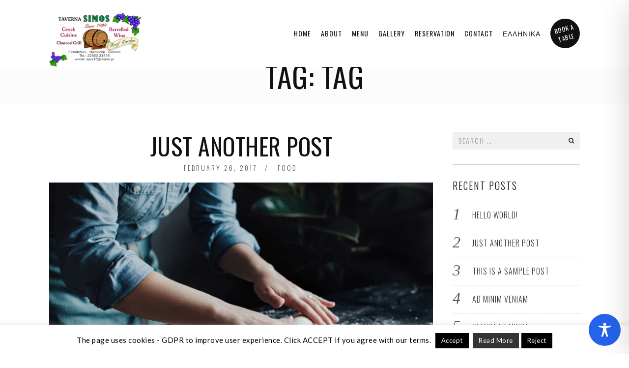

--- FILE ---
content_type: text/css
request_url: https://tavernasimos.gr/wp-content/cache/minify/4bb28.css?x13700
body_size: 31365
content:
/*! elementor-icons - v5.30.0 - 11-04-2024 */
@font-face{font-family:eicons;src:url(/wp-content/plugins/accessibility-plugin-onetap-pro/assets/fonts/eicons/fonts/eicons.eot?5.30.0&x13700);src:url(/wp-content/plugins/accessibility-plugin-onetap-pro/assets/fonts/eicons/fonts/eicons.eot?5.30.0#iefix&x13700) format("embedded-opentype"),url(/wp-content/plugins/accessibility-plugin-onetap-pro/assets/fonts/eicons/fonts/eicons.woff2?5.30.0) format("woff2"),url(/wp-content/plugins/accessibility-plugin-onetap-pro/assets/fonts/eicons/fonts/eicons.woff?5.30.0&x13700) format("woff"),url(/wp-content/plugins/accessibility-plugin-onetap-pro/assets/fonts/eicons/fonts/eicons.ttf?5.30.0&x13700) format("truetype"),url(/wp-content/plugins/accessibility-plugin-onetap-pro/assets/fonts/eicons/fonts/eicons.svg?5.30.0#eicon&x13700) format("svg");font-weight:400;font-style:normal}[class*=" eicon-"],[class^=eicon]{display:inline-block;font-family:eicons;font-size:inherit;font-weight:400;font-style:normal;font-variant:normal;line-height:1;text-rendering:auto;-webkit-font-smoothing:antialiased;-moz-osx-font-smoothing:grayscale}@keyframes a{0%{transform:rotate(0deg)}to{transform:rotate(359deg)}}.eicon-animation-spin{animation:a 2s infinite linear}.eicon-editor-link:before{content:"\e800"}.eicon-editor-unlink:before{content:"\e801"}.eicon-editor-external-link:before{content:"\e802"}.eicon-editor-close:before{content:"\e803"}.eicon-editor-list-ol:before{content:"\e804"}.eicon-editor-list-ul:before{content:"\e805"}.eicon-editor-bold:before{content:"\e806"}.eicon-editor-italic:before{content:"\e807"}.eicon-editor-underline:before{content:"\e808"}.eicon-editor-paragraph:before{content:"\e809"}.eicon-editor-h1:before{content:"\e80a"}.eicon-editor-h2:before{content:"\e80b"}.eicon-editor-h3:before{content:"\e80c"}.eicon-editor-h4:before{content:"\e80d"}.eicon-editor-h5:before{content:"\e80e"}.eicon-editor-h6:before{content:"\e80f"}.eicon-editor-quote:before{content:"\e810"}.eicon-editor-code:before{content:"\e811"}.eicon-elementor:before{content:"\e812"}.eicon-elementor-circle:before{content:"\e813"}.eicon-pojome:before{content:"\e814"}.eicon-plus:before{content:"\e815"}.eicon-menu-bar:before{content:"\e816"}.eicon-apps:before{content:"\e817"}.eicon-accordion:before{content:"\e818"}.eicon-alert:before{content:"\e819"}.eicon-animation-text:before{content:"\e81a"}.eicon-animation:before{content:"\e81b"}.eicon-banner:before{content:"\e81c"}.eicon-blockquote:before{content:"\e81d"}.eicon-button:before{content:"\e81e"}.eicon-call-to-action:before{content:"\e81f"}.eicon-captcha:before{content:"\e820"}.eicon-carousel:before{content:"\e821"}.eicon-checkbox:before{content:"\e822"}.eicon-columns:before{content:"\e823"}.eicon-countdown:before{content:"\e824"}.eicon-counter:before{content:"\e825"}.eicon-date:before{content:"\e826"}.eicon-divider-shape:before{content:"\e827"}.eicon-divider:before{content:"\e828"}.eicon-download-button:before{content:"\e829"}.eicon-dual-button:before{content:"\e82a"}.eicon-email-field:before{content:"\e82b"}.eicon-facebook-comments:before{content:"\e82c"}.eicon-facebook-like-box:before{content:"\e82d"}.eicon-form-horizontal:before{content:"\e82e"}.eicon-form-vertical:before{content:"\e82f"}.eicon-gallery-grid:before{content:"\e830"}.eicon-gallery-group:before{content:"\e831"}.eicon-gallery-justified:before{content:"\e832"}.eicon-gallery-masonry:before{content:"\e833"}.eicon-icon-box:before{content:"\e834"}.eicon-image-before-after:before{content:"\e835"}.eicon-image-box:before{content:"\e836"}.eicon-image-hotspot:before{content:"\e837"}.eicon-image-rollover:before{content:"\e838"}.eicon-info-box:before{content:"\e839"}.eicon-inner-section:before{content:"\e83a"}.eicon-mailchimp:before{content:"\e83b"}.eicon-menu-card:before{content:"\e83c"}.eicon-navigation-horizontal:before{content:"\e83d"}.eicon-nav-menu:before{content:"\e83e"}.eicon-navigation-vertical:before{content:"\e83f"}.eicon-number-field:before{content:"\e840"}.eicon-parallax:before{content:"\e841"}.eicon-php7:before{content:"\e842"}.eicon-post-list:before{content:"\e843"}.eicon-post-slider:before{content:"\e844"}.eicon-post:before{content:"\e845"}.eicon-posts-carousel:before{content:"\e846"}.eicon-posts-grid:before{content:"\e847"}.eicon-posts-group:before{content:"\e848"}.eicon-posts-justified:before{content:"\e849"}.eicon-posts-masonry:before{content:"\e84a"}.eicon-posts-ticker:before{content:"\e84b"}.eicon-price-list:before{content:"\e84c"}.eicon-price-table:before{content:"\e84d"}.eicon-radio:before{content:"\e84e"}.eicon-rtl:before{content:"\e84f"}.eicon-scroll:before{content:"\e850"}.eicon-search:before{content:"\e851"}.eicon-select:before{content:"\e852"}.eicon-share:before{content:"\e853"}.eicon-sidebar:before{content:"\e854"}.eicon-skill-bar:before{content:"\e855"}.eicon-slider-3d:before{content:"\e856"}.eicon-slider-album:before{content:"\e857"}.eicon-slider-device:before{content:"\e858"}.eicon-slider-full-screen:before{content:"\e859"}.eicon-slider-push:before{content:"\e85a"}.eicon-slider-vertical:before{content:"\e85b"}.eicon-slider-video:before{content:"\e85c"}.eicon-slides:before{content:"\e85d"}.eicon-social-icons:before{content:"\e85e"}.eicon-spacer:before{content:"\e85f"}.eicon-table:before{content:"\e860"}.eicon-tabs:before{content:"\e861"}.eicon-tel-field:before{content:"\e862"}.eicon-text-area:before{content:"\e863"}.eicon-text-field:before{content:"\e864"}.eicon-thumbnails-down:before{content:"\e865"}.eicon-thumbnails-half:before{content:"\e866"}.eicon-thumbnails-right:before{content:"\e867"}.eicon-time-line:before{content:"\e868"}.eicon-toggle:before{content:"\e869"}.eicon-url:before{content:"\e86a"}.eicon-t-letter:before{content:"\e86b"}.eicon-wordpress:before{content:"\e86c"}.eicon-text:before{content:"\e86d"}.eicon-anchor:before{content:"\e86e"}.eicon-bullet-list:before{content:"\e86f"}.eicon-code:before{content:"\e870"}.eicon-favorite:before{content:"\e871"}.eicon-google-maps:before{content:"\e872"}.eicon-image:before{content:"\e873"}.eicon-photo-library:before{content:"\e874"}.eicon-woocommerce:before{content:"\e875"}.eicon-youtube:before{content:"\e876"}.eicon-flip-box:before{content:"\e877"}.eicon-settings:before{content:"\e878"}.eicon-headphones:before{content:"\e879"}.eicon-testimonial:before{content:"\e87a"}.eicon-counter-circle:before{content:"\e87b"}.eicon-person:before{content:"\e87c"}.eicon-chevron-right:before{content:"\e87d"}.eicon-chevron-left:before{content:"\e87e"}.eicon-close:before{content:"\e87f"}.eicon-file-download:before{content:"\e880"}.eicon-save:before{content:"\e881"}.eicon-zoom-in:before{content:"\e882"}.eicon-shortcode:before{content:"\e883"}.eicon-nerd:before{content:"\e884"}.eicon-device-desktop:before{content:"\e885"}.eicon-device-tablet:before{content:"\e886"}.eicon-device-mobile:before{content:"\e887"}.eicon-document-file:before{content:"\e888"}.eicon-folder-o:before{content:"\e889"}.eicon-hypster:before{content:"\e88a"}.eicon-h-align-left:before{content:"\e88b"}.eicon-h-align-right:before{content:"\e88c"}.eicon-h-align-center:before{content:"\e88d"}.eicon-h-align-stretch:before{content:"\e88e"}.eicon-v-align-top:before{content:"\e88f"}.eicon-v-align-bottom:before{content:"\e890"}.eicon-v-align-middle:before{content:"\e891"}.eicon-v-align-stretch:before{content:"\e892"}.eicon-pro-icon:before{content:"\e893"}.eicon-mail:before{content:"\e894"}.eicon-lock-user:before{content:"\e895"}.eicon-testimonial-carousel:before{content:"\e896"}.eicon-media-carousel:before{content:"\e897"}.eicon-section:before{content:"\e898"}.eicon-column:before{content:"\e899"}.eicon-edit:before{content:"\e89a"}.eicon-clone:before{content:"\e89b"}.eicon-trash:before{content:"\e89c"}.eicon-play:before{content:"\e89d"}.eicon-angle-right:before{content:"\e89e"}.eicon-angle-left:before{content:"\e89f"}.eicon-animated-headline:before{content:"\e8a0"}.eicon-menu-toggle:before{content:"\e8a1"}.eicon-fb-embed:before{content:"\e8a2"}.eicon-fb-feed:before{content:"\e8a3"}.eicon-twitter-embed:before{content:"\e8a4"}.eicon-twitter-feed:before{content:"\e8a5"}.eicon-sync:before{content:"\e8a6"}.eicon-import-export:before{content:"\e8a7"}.eicon-check-circle:before{content:"\e8a8"}.eicon-library-save:before{content:"\e8a9"}.eicon-library-download:before{content:"\e8aa"}.eicon-insert:before{content:"\e8ab"}.eicon-preview-medium:before{content:"\e8ac"}.eicon-sort-down:before{content:"\e8ad"}.eicon-sort-up:before{content:"\e8ae"}.eicon-heading:before{content:"\e8af"}.eicon-logo:before{content:"\e8b0"}.eicon-meta-data:before{content:"\e8b1"}.eicon-post-content:before{content:"\e8b2"}.eicon-post-excerpt:before{content:"\e8b3"}.eicon-post-navigation:before{content:"\e8b4"}.eicon-yoast:before{content:"\e8b5"}.eicon-nerd-chuckle:before{content:"\e8b6"}.eicon-nerd-wink:before{content:"\e8b7"}.eicon-comments:before{content:"\e8b8"}.eicon-download-circle-o:before{content:"\e8b9"}.eicon-library-upload:before{content:"\e8ba"}.eicon-save-o:before{content:"\e8bb"}.eicon-upload-circle-o:before{content:"\e8bc"}.eicon-ellipsis-h:before{content:"\e8bd"}.eicon-ellipsis-v:before{content:"\e8be"}.eicon-arrow-left:before{content:"\e8bf"}.eicon-arrow-right:before{content:"\e8c0"}.eicon-arrow-up:before{content:"\e8c1"}.eicon-arrow-down:before{content:"\e8c2"}.eicon-play-o:before{content:"\e8c3"}.eicon-archive-posts:before{content:"\e8c4"}.eicon-archive-title:before{content:"\e8c5"}.eicon-featured-image:before{content:"\e8c6"}.eicon-post-info:before{content:"\e8c7"}.eicon-post-title:before{content:"\e8c8"}.eicon-site-logo:before{content:"\e8c9"}.eicon-site-search:before{content:"\e8ca"}.eicon-site-title:before{content:"\e8cb"}.eicon-plus-square:before{content:"\e8cc"}.eicon-minus-square:before{content:"\e8cd"}.eicon-cloud-check:before{content:"\e8ce"}.eicon-drag-n-drop:before{content:"\e8cf"}.eicon-welcome:before{content:"\e8d0"}.eicon-handle:before{content:"\e8d1"}.eicon-cart:before{content:"\e8d2"}.eicon-product-add-to-cart:before{content:"\e8d3"}.eicon-product-breadcrumbs:before{content:"\e8d4"}.eicon-product-categories:before{content:"\e8d5"}.eicon-product-description:before{content:"\e8d6"}.eicon-product-images:before{content:"\e8d7"}.eicon-product-info:before{content:"\e8d8"}.eicon-product-meta:before{content:"\e8d9"}.eicon-product-pages:before{content:"\e8da"}.eicon-product-price:before{content:"\e8db"}.eicon-product-rating:before{content:"\e8dc"}.eicon-product-related:before{content:"\e8dd"}.eicon-product-stock:before{content:"\e8de"}.eicon-product-tabs:before{content:"\e8df"}.eicon-product-title:before{content:"\e8e0"}.eicon-product-upsell:before{content:"\e8e1"}.eicon-products:before{content:"\e8e2"}.eicon-bag-light:before{content:"\e8e3"}.eicon-bag-medium:before{content:"\e8e4"}.eicon-bag-solid:before{content:"\e8e5"}.eicon-basket-light:before{content:"\e8e6"}.eicon-basket-medium:before{content:"\e8e7"}.eicon-basket-solid:before{content:"\e8e8"}.eicon-cart-light:before{content:"\e8e9"}.eicon-cart-medium:before{content:"\e8ea"}.eicon-cart-solid:before{content:"\e8eb"}.eicon-exchange:before{content:"\e8ec"}.eicon-preview-thin:before{content:"\e8ed"}.eicon-device-laptop:before{content:"\e8ee"}.eicon-collapse:before{content:"\e8ef"}.eicon-expand:before{content:"\e8f0"}.eicon-navigator:before{content:"\e8f1"}.eicon-plug:before{content:"\e8f2"}.eicon-dashboard:before{content:"\e8f3"}.eicon-typography:before{content:"\e8f4"}.eicon-info-circle-o:before{content:"\e8f5"}.eicon-integration:before{content:"\e8f6"}.eicon-plus-circle-o:before{content:"\e8f7"}.eicon-rating:before{content:"\e8f8"}.eicon-review:before{content:"\e8f9"}.eicon-tools:before{content:"\e8fa"}.eicon-loading:before{content:"\e8fb"}.eicon-sitemap:before{content:"\e8fc"}.eicon-click:before{content:"\e8fd"}.eicon-clock:before{content:"\e8fe"}.eicon-library-open:before{content:"\e8ff"}.eicon-warning:before{content:"\e900"}.eicon-flow:before{content:"\e901"}.eicon-cursor-move:before{content:"\e902"}.eicon-arrow-circle-left:before{content:"\e903"}.eicon-flash:before{content:"\e904"}.eicon-redo:before{content:"\e905"}.eicon-ban:before{content:"\e906"}.eicon-barcode:before{content:"\e907"}.eicon-calendar:before{content:"\e908"}.eicon-caret-left:before{content:"\e909"}.eicon-caret-right:before{content:"\e90a"}.eicon-caret-up:before{content:"\e90b"}.eicon-chain-broken:before{content:"\e90c"}.eicon-check-circle-o:before{content:"\e90d"}.eicon-check:before{content:"\e90e"}.eicon-chevron-double-left:before{content:"\e90f"}.eicon-chevron-double-right:before{content:"\e910"}.eicon-undo:before{content:"\e911"}.eicon-filter:before{content:"\e912"}.eicon-circle-o:before{content:"\e913"}.eicon-circle:before{content:"\e914"}.eicon-clock-o:before{content:"\e915"}.eicon-cog:before{content:"\e916"}.eicon-cogs:before{content:"\e917"}.eicon-commenting-o:before{content:"\e918"}.eicon-copy:before{content:"\e919"}.eicon-database:before{content:"\e91a"}.eicon-dot-circle-o:before{content:"\e91b"}.eicon-envelope:before{content:"\e91c"}.eicon-external-link-square:before{content:"\e91d"}.eicon-eyedropper:before{content:"\e91e"}.eicon-folder:before{content:"\e91f"}.eicon-font:before{content:"\e920"}.eicon-adjust:before{content:"\e921"}.eicon-lightbox:before{content:"\e922"}.eicon-heart-o:before{content:"\e923"}.eicon-history:before{content:"\e924"}.eicon-image-bold:before{content:"\e925"}.eicon-info-circle:before{content:"\e926"}.eicon-link:before{content:"\e927"}.eicon-long-arrow-left:before{content:"\e928"}.eicon-long-arrow-right:before{content:"\e929"}.eicon-caret-down:before{content:"\e92a"}.eicon-paint-brush:before{content:"\e92b"}.eicon-pencil:before{content:"\e92c"}.eicon-plus-circle:before{content:"\e92d"}.eicon-zoom-in-bold:before{content:"\e92e"}.eicon-sort-amount-desc:before{content:"\e92f"}.eicon-sign-out:before{content:"\e930"}.eicon-spinner:before{content:"\e931"}.eicon-square:before{content:"\e932"}.eicon-star-o:before{content:"\e933"}.eicon-star:before{content:"\e934"}.eicon-text-align-justify:before{content:"\e935"}.eicon-text-align-center:before{content:"\e936"}.eicon-tags:before{content:"\e937"}.eicon-text-align-left:before{content:"\e938"}.eicon-text-align-right:before{content:"\e939"}.eicon-close-circle:before{content:"\e93a"}.eicon-trash-o:before{content:"\e93b"}.eicon-font-awesome:before{content:"\e93c"}.eicon-user-circle-o:before{content:"\e93d"}.eicon-video-camera:before{content:"\e93e"}.eicon-heart:before{content:"\e93f"}.eicon-wrench:before{content:"\e940"}.eicon-help:before{content:"\e941"}.eicon-help-o:before{content:"\e942"}.eicon-zoom-out-bold:before{content:"\e943"}.eicon-plus-square-o:before{content:"\e944"}.eicon-minus-square-o:before{content:"\e945"}.eicon-minus-circle:before{content:"\e946"}.eicon-minus-circle-o:before{content:"\e947"}.eicon-code-bold:before{content:"\e948"}.eicon-cloud-upload:before{content:"\e949"}.eicon-search-bold:before{content:"\e94a"}.eicon-map-pin:before{content:"\e94b"}.eicon-meetup:before{content:"\e94c"}.eicon-slideshow:before{content:"\e94d"}.eicon-t-letter-bold:before{content:"\e94e"}.eicon-preferences:before{content:"\e94f"}.eicon-table-of-contents:before{content:"\e950"}.eicon-tv:before{content:"\e951"}.eicon-upload:before{content:"\e952"}.eicon-instagram-comments:before{content:"\e953"}.eicon-instagram-nested-gallery:before{content:"\e954"}.eicon-instagram-post:before{content:"\e955"}.eicon-instagram-video:before{content:"\e956"}.eicon-instagram-gallery:before{content:"\e957"}.eicon-instagram-likes:before{content:"\e958"}.eicon-facebook:before{content:"\e959"}.eicon-twitter:before{content:"\e95a"}.eicon-pinterest:before{content:"\e95b"}.eicon-frame-expand:before{content:"\e95c"}.eicon-frame-minimize:before{content:"\e95d"}.eicon-archive:before{content:"\e95e"}.eicon-colors-typography:before{content:"\e95f"}.eicon-custom:before{content:"\e960"}.eicon-footer:before{content:"\e961"}.eicon-header:before{content:"\e962"}.eicon-layout-settings:before{content:"\e963"}.eicon-lightbox-expand:before{content:"\e964"}.eicon-error-404:before{content:"\e965"}.eicon-theme-style:before{content:"\e966"}.eicon-search-results:before{content:"\e967"}.eicon-single-post:before{content:"\e968"}.eicon-site-identity:before{content:"\e969"}.eicon-theme-builder:before{content:"\e96a"}.eicon-download-bold:before{content:"\e96b"}.eicon-share-arrow:before{content:"\e96c"}.eicon-global-settings:before{content:"\e96d"}.eicon-user-preferences:before{content:"\e96e"}.eicon-lock:before{content:"\e96f"}.eicon-export-kit:before{content:"\e970"}.eicon-import-kit:before{content:"\e971"}.eicon-lottie:before{content:"\e972"}.eicon-products-archive:before{content:"\e973"}.eicon-single-product:before{content:"\e974"}.eicon-disable-trash-o:before{content:"\e975"}.eicon-single-page:before{content:"\e976"}.eicon-wordpress-light:before{content:"\e977"}.eicon-cogs-check:before{content:"\e978"}.eicon-custom-css:before{content:"\e979"}.eicon-global-colors:before{content:"\e97a"}.eicon-globe:before{content:"\e97b"}.eicon-typography-1:before{content:"\e97c"}.eicon-background:before{content:"\e97d"}.eicon-device-responsive:before{content:"\e97e"}.eicon-device-wide:before{content:"\e97f"}.eicon-code-highlight:before{content:"\e980"}.eicon-video-playlist:before{content:"\e981"}.eicon-download-kit:before{content:"\e982"}.eicon-kit-details:before{content:"\e983"}.eicon-kit-parts:before{content:"\e984"}.eicon-kit-upload:before{content:"\e985"}.eicon-kit-plugins:before{content:"\e986"}.eicon-kit-upload-alt:before{content:"\e987"}.eicon-hotspot:before{content:"\e988"}.eicon-paypal-button:before{content:"\e989"}.eicon-shape:before{content:"\e98a"}.eicon-wordart:before{content:"\e98b"}.eicon-checkout:before{content:"\e98c"}.eicon-container:before{content:"\e98d"}.eicon-flip:before{content:"\e98e"}.eicon-info:before{content:"\e98f"}.eicon-my-account:before{content:"\e990"}.eicon-purchase-summary:before{content:"\e991"}.eicon-page-transition:before{content:"\e992"}.eicon-spotify:before{content:"\e993"}.eicon-stripe-button:before{content:"\e994"}.eicon-woo-settings:before{content:"\e995"}.eicon-woo-cart:before{content:"\e996"}.eicon-grow:before{content:"\e997"}.eicon-order-end:before{content:"\e998"}.eicon-nowrap:before{content:"\e999"}.eicon-order-start:before{content:"\e99a"}.eicon-progress-tracker:before{content:"\e99b"}.eicon-shrink:before{content:"\e99c"}.eicon-wrap:before{content:"\e99d"}.eicon-align-center-h:before{content:"\e99e"}.eicon-align-center-v:before{content:"\e99f"}.eicon-align-end-h:before{content:"\e9a0"}.eicon-align-end-v:before{content:"\e9a1"}.eicon-align-start-h:before{content:"\e9a2"}.eicon-align-start-v:before{content:"\e9a3"}.eicon-align-stretch-h:before{content:"\e9a4"}.eicon-align-stretch-v:before{content:"\e9a5"}.eicon-justify-center-h:before{content:"\e9a6"}.eicon-justify-center-v:before{content:"\e9a7"}.eicon-justify-end-h:before{content:"\e9a8"}.eicon-justify-end-v:before{content:"\e9a9"}.eicon-justify-space-around-h:before{content:"\e9aa"}.eicon-justify-space-around-v:before{content:"\e9ab"}.eicon-justify-space-between-h:before{content:"\e9ac"}.eicon-justify-space-between-v:before{content:"\e9ad"}.eicon-justify-space-evenly-h:before{content:"\e9ae"}.eicon-justify-space-evenly-v:before{content:"\e9af"}.eicon-justify-start-h:before{content:"\e9b0"}.eicon-justify-start-v:before{content:"\e9b1"}.eicon-woocommerce-cross-sells:before{content:"\e9b2"}.eicon-woocommerce-notices:before{content:"\e9b3"}.eicon-inner-container:before{content:"\e9b4"}.eicon-warning-full:before{content:"\e9b5"}.eicon-exit:before{content:"\e9b6"}.eicon-loop-builder:before{content:"\e9b7"}.eicon-notes:before{content:"\e9b8"}.eicon-read:before{content:"\e9b9"}.eicon-unread:before{content:"\e9ba"}.eicon-carousel-loop:before{content:"\e9bb"}.eicon-mega-menu:before{content:"\eb78"}.eicon-nested-carousel:before{content:"\e9bd"}.eicon-ai:before{content:"\e9be"}.eicon-taxonomy-filter:before{content:"\eb7d"}.eicon-container-grid:before{content:"\ef02"}.eicon-upgrade:before{content:"\e9c1"}.eicon-advanced:before{content:"\eb84"}.eicon-notification:before{content:"\e9c3"}.eicon-light-mode:before{content:"\e9c4"}.eicon-dark-mode:before{content:"\e9c5"}.eicon-upgrade-crown:before{content:"\e9c6"}.eicon-eye:before{content:"\e8ac"}.eicon-elementor-square:before{content:"\e813"}.eicon-off-canvas:before{content: "\e9c7"}.wpcf7 .screen-reader-response{position:absolute;overflow:hidden;clip:rect(1px, 1px, 1px, 1px);clip-path:inset(50%);height:1px;width:1px;margin:-1px;padding:0;border:0;word-wrap:normal !important}.wpcf7 form .wpcf7-response-output{margin:2em
0.5em 1em;padding:0.2em 1em;border:2px
solid #00a0d2}.wpcf7 form.init .wpcf7-response-output,
.wpcf7 form.resetting .wpcf7-response-output,
.wpcf7 form.submitting .wpcf7-response-output{display:none}.wpcf7 form.sent .wpcf7-response-output{border-color:#46b450}.wpcf7 form.failed .wpcf7-response-output,
.wpcf7 form.aborted .wpcf7-response-output{border-color:#dc3232}.wpcf7 form.spam .wpcf7-response-output{border-color:#f56e28}.wpcf7 form.invalid .wpcf7-response-output,
.wpcf7 form.unaccepted .wpcf7-response-output,
.wpcf7 form.payment-required .wpcf7-response-output{border-color:#ffb900}.wpcf7-form-control-wrap{position:relative}.wpcf7-not-valid-tip{color:#dc3232;font-size:1em;font-weight:normal;display:block}.use-floating-validation-tip .wpcf7-not-valid-tip{position:relative;top:-2ex;left:1em;z-index:100;border:1px
solid #dc3232;background:#fff;padding: .2em .8em;width:24em}.wpcf7-list-item{display:inline-block;margin:0
0 0 1em}.wpcf7-list-item-label::before,.wpcf7-list-item-label::after{content:" "}.wpcf7-spinner{visibility:hidden;display:inline-block;background-color:#23282d;opacity:0.75;width:24px;height:24px;border:none;border-radius:100%;padding:0;margin:0
24px;position:relative}form.submitting .wpcf7-spinner{visibility:visible}.wpcf7-spinner::before{content:'';position:absolute;background-color:#fbfbfc;top:4px;left:4px;width:6px;height:6px;border:none;border-radius:100%;transform-origin:8px 8px;animation-name:spin;animation-duration:1000ms;animation-timing-function:linear;animation-iteration-count:infinite}@media (prefers-reduced-motion: reduce){.wpcf7-spinner::before{animation-name:blink;animation-duration:2000ms}}@keyframes
spin{from{transform:rotate(0deg)}to{transform:rotate(360deg)}}@keyframes
blink{from{opacity:0}50%{opacity:1}to{opacity:0}}.wpcf7 [inert]{opacity:0.5}.wpcf7 input[type="file"]{cursor:pointer}.wpcf7 input[type="file"]:disabled{cursor:default}.wpcf7 .wpcf7-submit:disabled{cursor:not-allowed}.wpcf7 input[type="url"],
.wpcf7 input[type="email"],
.wpcf7 input[type="tel"]{direction:ltr}.wpcf7-reflection>output{display:list-item;list-style:none}.wpcf7-reflection>output[hidden]{display:none}#cookie-law-info-bar{font-size:15px;margin:0
auto;padding:12px
10px;position:absolute;text-align:center;box-sizing:border-box;width:100%;z-index:9999;display:none;left:0px;font-weight:300;box-shadow:0 -1px 10px 0 rgba(172, 171, 171, 0.3)}#cookie-law-info-again{font-size:10pt;margin:0;padding:5px
10px;text-align:center;z-index:9999;cursor:pointer;box-shadow:#161616 2px 2px 5px 2px}#cookie-law-info-bar
span{vertical-align:middle}.cli-plugin-button,.cli-plugin-button:visited{display:inline-block;padding:9px
12px;color:#fff;text-decoration:none;position:relative;cursor:pointer;margin-left:5px;text-decoration:none}.cli-plugin-main-link{margin-left:0px;font-weight:550;text-decoration:underline}.cli-plugin-button:hover{background-color:#111;color:#fff;text-decoration:none}.small.cli-plugin-button,.small.cli-plugin-button:visited{font-size:11px}.cli-plugin-button,.cli-plugin-button:visited,.medium.cli-plugin-button,.medium.cli-plugin-button:visited{font-size:13px;font-weight:400;line-height:1}.large.cli-plugin-button,.large.cli-plugin-button:visited{font-size:14px;padding:8px
14px 9px}.super.cli-plugin-button,.super.cli-plugin-button:visited{font-size:34px;padding:8px
14px 9px}.pink.cli-plugin-button,.magenta.cli-plugin-button:visited{background-color:#e22092}.pink.cli-plugin-button:hover{background-color:#c81e82}.green.cli-plugin-button,.green.cli-plugin-button:visited{background-color:#91bd09}.green.cli-plugin-button:hover{background-color:#749a02}.red.cli-plugin-button,.red.cli-plugin-button:visited{background-color:#e62727}.red.cli-plugin-button:hover{background-color:#cf2525}.orange.cli-plugin-button,.orange.cli-plugin-button:visited{background-color:#ff5c00}.orange.cli-plugin-button:hover{background-color:#d45500}.blue.cli-plugin-button,.blue.cli-plugin-button:visited{background-color:#2981e4}.blue.cli-plugin-button:hover{background-color:#2575cf}.yellow.cli-plugin-button,.yellow.cli-plugin-button:visited{background-color:#ffb515}.yellow.cli-plugin-button:hover{background-color:#fc9200}.cli-plugin-button{margin-top:5px}.cli-bar-popup{-moz-background-clip:padding;-webkit-background-clip:padding;background-clip:padding-box;-webkit-border-radius:30px;-moz-border-radius:30px;border-radius:30px;padding:20px}.cli-powered_by_p{width:100% !important;display:block !important;color:#333;clear:both;font-style:italic !important;font-size:12px !important;margin-top:15px !important}.cli-powered_by_a{color:#333;font-weight:600 !important;font-size:12px !important}.cli-plugin-main-link.cli-plugin-button{text-decoration:none}.cli-plugin-main-link.cli-plugin-button{margin-left:5px}.gdpr-container-fluid{width:100%;padding-right:15px;padding-left:15px;margin-right:auto;margin-left:auto}.gdpr-row{display:-ms-flexbox;display:flex;-ms-flex-wrap:wrap;flex-wrap:wrap;margin-right:-15px;margin-left:-15px}.gdpr-col-4{-ms-flex:0 0 33.333333%;flex:0 0 33.333333%;max-width:33.333333%}.gdpr-col-8{-ms-flex:0 0 66.666667%;flex:0 0 66.666667%;max-width:66.666667%}.gdpr-align-items-stretch{-ms-flex-align:stretch!important;align-items:stretch!important}.gdpr-d-flex{display:-ms-flexbox!important;display:flex!important}.gdpr-px-0{padding-left:0;padding-right:0}.modal-backdrop.show{opacity: .8}.modal-open{overflow:hidden}.modal-open .gdpr-modal{overflow-x:hidden;overflow-y:auto}.gdpr-modal.fade .gdpr-modal-dialog{transition:-webkit-transform .3s ease-out;transition:transform .3s ease-out;transition:transform .3s ease-out,-webkit-transform .3s ease-out;-webkit-transform:translate(0,-25%);transform:translate(0,-25%)}.gdpr-modal.show .gdpr-modal-dialog{-webkit-transform:translate(0,0);transform:translate(0,0)}.modal-backdrop{position:fixed;top:0;right:0;bottom:0;left:0;z-index:1039;background-color:#000}.modal-backdrop.fade{opacity:0}.modal-backdrop.show{opacity: .5}.gdpr-modal{position:fixed;top:0;right:0;bottom:0;left:0;z-index:1050;display:none;overflow:hidden;outline:0}.gdpr-modal
a{text-decoration:none}.gdpr-modal .gdpr-modal-dialog{position:relative;width:auto;margin: .5rem;pointer-events:none;font-family:-apple-system,BlinkMacSystemFont,"Segoe UI",Roboto,"Helvetica Neue",Arial,sans-serif,"Apple Color Emoji","Segoe UI Emoji","Segoe UI Symbol";font-size:1rem;font-weight:400;line-height:1.5;color:#212529;text-align:left;display:-ms-flexbox;display:flex;-ms-flex-align:center;align-items:center;min-height:calc(100% - (.5rem * 2))}@media (min-width: 576px){.gdpr-modal .gdpr-modal-dialog{max-width:500px;margin:1.75rem auto;min-height:calc(100% - (1.75rem * 2))}}@media (min-width: 992px){.gdpr-modal .gdpr-modal-dialog{max-width:900px}}.gdpr-modal-content{position:relative;display:-ms-flexbox;display:flex;-ms-flex-direction:column;flex-direction:column;width:100%;pointer-events:auto;background-color:#fff;background-clip:padding-box;border:1px
solid rgba(0,0,0,.2);border-radius: .3rem;outline:0}.gdpr-modal
.row{margin:0
-15px}.gdpr-modal .modal-body{padding:0;position:relative;-ms-flex:1 1 auto;flex:1 1 auto}.gdpr-modal
.close{position:absolute;right:10px;top:10px;z-index:1;padding:0;background-color:transparent;border:0;-webkit-appearance:none;font-size:1.5rem;font-weight:700;line-height:1;color:#000;text-shadow:0 1px 0 #fff}.gdpr-modal .close:focus{outline:0}.gdpr-switch{display:inline-block;position:relative;min-height:1px;padding-left:70px;font-size:14px}.gdpr-switch input[type="checkbox"]{display:none}.gdpr-switch .gdpr-slider{background-color:#e3e1e8;height:24px;width:50px;bottom:0;cursor:pointer;left:0;position:absolute;right:0;top:0;transition: .4s}.gdpr-switch .gdpr-slider:before{background-color:#fff;bottom:2px;content:"";height:20px;left:2px;position:absolute;transition: .4s;width:20px}.gdpr-switch input:checked+.gdpr-slider{background-color:rgb(99, 179, 95)}.gdpr-switch input:checked+.gdpr-slider:before{transform:translateX(26px)}.gdpr-switch .gdpr-slider{border-radius:34px}.gdpr-switch .gdpr-slider:before{border-radius:50%}.gdpr-tab-content>.gdpr-tab-pane{display:none}.gdpr-tab-content>.active{display:block}.gdpr-fade{transition:opacity .15s linear}.gdpr-nav-pills{display:-ms-flexbox;display:flex;-ms-flex-wrap:wrap;flex-wrap:wrap;padding-left:0;margin-bottom:0;list-style:none;-ms-flex-direction:column !important;flex-direction:column !important;align-items:stretch !important;-ms-align-items:stretch !important}.nav.gdpr-nav-pills,.gdpr-tab-content{width:100%;padding:30px}.nav.gdpr-nav-pills{background:#f3f3f3}.nav.gdpr-nav-pills .gdpr-nav-link{border:1px
solid #0070ad;margin-bottom:10px;color:#0070ad;font-size:14px;display:block;padding: .5rem 1rem;border-radius: .25rem}.nav.gdpr-nav-pills .gdpr-nav-link.active, .nav.gdpr-nav-pills .show>.gdpr-nav-link{background-color:#0070ad;border:1px
solid #0070ad}.nav.gdpr-nav-pills .gdpr-nav-link.active{color:#fff}.gdpr-tab-content .gdpr-button-wrapper{padding-top:30px;margin-top:30px;border-top:1px solid #d6d6d6}.gdpr-tab-content .gdpr-button-wrapper .btn-gdpr{background-color:#0070ad;border-color:#0070ad;color:#fff;font-size:14px;display:inline-block;font-weight:400;text-align:center;white-space:nowrap;vertical-align:middle;-webkit-user-select:none;-moz-user-select:none;-ms-user-select:none;user-select:none;border:1px
solid transparent;padding: .375rem .75rem;font-size:1rem;line-height:1.5;border-radius: .25rem;transition:color .15s ease-in-out,background-color .15s ease-in-out,border-color .15s ease-in-out,box-shadow .15s ease-in-out}.gdpr-tab-content
p{color:#343438;font-size:14px;margin-top:0}.gdpr-tab-content
h4{font-size:20px;margin-bottom: .5rem;margin-top:0;font-family:inherit;font-weight:500;line-height:1.2;color:inherit}.cli-container-fluid{padding-right:15px;padding-left:15px;margin-right:auto;margin-left:auto}.cli-row{display:-ms-flexbox;display:flex;-ms-flex-wrap:wrap;flex-wrap:wrap;margin-right:-15px;margin-left:-15px}.cli-col-4{-ms-flex:0 0 33.333333%;flex:0 0 33.333333%;max-width:33.333333%}.cli-col-8{-ms-flex:0 0 66.666667%;flex:0 0 66.666667%;max-width:66.666667%}.cli-align-items-stretch{-ms-flex-align:stretch!important;align-items:stretch!important}.cli-d-flex{display:-ms-flexbox!important;display:flex!important}.cli-px-0{padding-left:0;padding-right:0}.cli-btn{cursor:pointer;font-size:14px;display:inline-block;font-weight:400;text-align:center;white-space:nowrap;vertical-align:middle;-webkit-user-select:none;-moz-user-select:none;-ms-user-select:none;user-select:none;border:1px
solid transparent;padding: .5rem 1.25rem;line-height:1;border-radius: .25rem;transition:all .15s ease-in-out}.cli-btn:hover{opacity: .8}.cli-read-more-link{cursor:pointer;font-size:15px;font-weight:500;text-decoration:underline}.cli-btn:focus{outline:0}.cli-modal-backdrop.cli-show{opacity: .8}.cli-modal-open{overflow:hidden}.cli-barmodal-open{overflow:hidden}.cli-modal-open .cli-modal{overflow-x:hidden;overflow-y:auto}.cli-modal.cli-fade .cli-modal-dialog{transition:-webkit-transform .3s ease-out;transition:transform .3s ease-out;transition:transform .3s ease-out,-webkit-transform .3s ease-out;-webkit-transform:translate(0,-25%);transform:translate(0,-25%)}.cli-modal.cli-show .cli-modal-dialog{-webkit-transform:translate(0,0);transform:translate(0,0)}.cli-modal-backdrop{position:fixed;top:0;right:0;bottom:0;left:0;z-index:1040;background-color:#000;display:none}.cli-modal-backdrop.cli-fade{opacity:0}.cli-modal-backdrop.cli-show{opacity: .5;display:block}.cli-modal.cli-show{display:block}.cli-modal
a{text-decoration:none}.cli-modal .cli-modal-dialog{position:relative;width:auto;margin: .5rem;pointer-events:none;font-family:-apple-system,BlinkMacSystemFont,"Segoe UI",Roboto,"Helvetica Neue",Arial,sans-serif,"Apple Color Emoji","Segoe UI Emoji","Segoe UI Symbol";font-size:1rem;font-weight:400;line-height:1.5;color:#212529;text-align:left;display:-ms-flexbox;display:flex;-ms-flex-align:center;align-items:center;min-height:calc(100% - (.5rem * 2))}@media (min-width: 576px){.cli-modal .cli-modal-dialog{max-width:500px;margin:1.75rem auto;min-height:calc(100% - (1.75rem * 2))}}@media (min-width: 992px){.cli-modal .cli-modal-dialog{max-width:900px}}.cli-modal-content{position:relative;display:-ms-flexbox;display:flex;-ms-flex-direction:column;flex-direction:column;width:100%;pointer-events:auto;background-color:#fff;background-clip:padding-box;border-radius: .3rem;outline:0}.cli-modal
.row{margin:0
-15px}.cli-modal .modal-body{padding:0;position:relative;-ms-flex:1 1 auto;flex:1 1 auto}.cli-modal .cli-modal-close{position:absolute;right:10px;top:10px;z-index:1;padding:0;background-color:transparent !important;border:0;-webkit-appearance:none;font-size:1.5rem;font-weight:700;line-height:1;color:#000;text-shadow:0 1px 0 #fff}.cli-modal .cli-modal-close:focus{outline:0}.cli-switch{display:inline-block;position:relative;min-height:1px;padding-left:70px;font-size:14px}.cli-switch input[type="checkbox"]{display:none}.cli-switch .cli-slider{background-color:#e3e1e8;height:24px;width:50px;bottom:0;cursor:pointer;left:0;position:absolute;right:0;top:0;transition: .4s}.cli-switch .cli-slider:before{background-color:#fff;bottom:2px;content:"";height:20px;left:2px;position:absolute;transition: .4s;width:20px}.cli-switch input:checked+.cli-slider{background-color:#00acad}.cli-switch input:checked+.cli-slider:before{transform:translateX(26px)}.cli-switch .cli-slider{border-radius:34px}.cli-switch .cli-slider:before{border-radius:50%}.cli-tab-content{background:#fff}.cli-tab-content>.cli-active{display:block}.cli-fade{transition:opacity .15s linear}.cli-nav-pills{display:-ms-flexbox;display:flex;-ms-flex-wrap:wrap;flex-wrap:wrap;padding-left:0;margin-bottom:0;list-style:none;-ms-flex-direction:column;flex-direction:column}.cli-nav-pills,.cli-tab-content{width:100%;padding:30px}@media (max-width: 767px){.cli-nav-pills,.cli-tab-content{padding:30px
10px}}.cli-nav-pills{background:#f3f3f3}.cli-nav-pills .cli-nav-link{border:1px
solid #00acad;margin-bottom:10px;color:#00acad;font-size:14px;display:block;padding: .5rem 1rem;border-radius: .25rem;cursor:pointer}.cli-nav-pills .cli-nav-link.cli-active, .cli-nav-pills .cli-show>.cli-nav-link{background-color:#00acad;border:1px
solid #00acad}.cli-nav-pills .cli-nav-link.cli-active{color:#fff}.cli-tab-content .cli-button-wrapper{padding-top:30px;margin-top:30px;border-top:1px solid #d6d6d6}.cli-tab-content
p{color:#343438;font-size:14px;margin-top:0}.cli-tab-content
h4{font-size:20px;margin-bottom:1.5rem;margin-top:0;font-family:inherit;font-weight:500;line-height:1.2;color:inherit}.cli-container-fluid{padding-right:15px;padding-left:15px;margin-right:auto;margin-left:auto}.cli-row{display:-ms-flexbox;display:flex;-ms-flex-wrap:wrap;flex-wrap:wrap;margin-right:-15px;margin-left:-15px}.cli-col-4{-ms-flex:0 0 33.333333%;flex:0 0 33.333333%;max-width:33.333333%}.cli-col-8{-ms-flex:0 0 66.666667%;flex:0 0 66.666667%;max-width:66.666667%;flex-direction:column}.cli-align-items-stretch{-ms-flex-align:stretch!important;align-items:stretch!important}.cli-d-flex{display:-ms-flexbox!important;display:flex!important}.cli-px-0{padding-left:0;padding-right:0}.cli-btn{cursor:pointer;font-size:14px;display:inline-block;font-weight:400;text-align:center;white-space:nowrap;vertical-align:middle;-webkit-user-select:none;-moz-user-select:none;-ms-user-select:none;user-select:none;border:1px
solid transparent;padding: .5rem 1.25rem;line-height:1;border-radius: .25rem;transition:all .15s ease-in-out}.cli-btn:hover{opacity: .8}.cli-read-more-link{cursor:pointer;font-size:15px;font-weight:500;text-decoration:underline}.cli-btn:focus{outline:0}.cli-modal-backdrop.cli-show{opacity: .8}.cli-modal-open{overflow:hidden}.cli-barmodal-open{overflow:hidden}.cli-modal-open .cli-modal{overflow-x:hidden;overflow-y:auto}.cli-modal.cli-fade .cli-modal-dialog{transition:-webkit-transform .3s ease-out;transition:transform .3s ease-out;transition:transform .3s ease-out,-webkit-transform .3s ease-out;-webkit-transform:translate(0,-25%);transform:translate(0,-25%)}.cli-modal.cli-show .cli-modal-dialog{-webkit-transform:translate(0,0);transform:translate(0,0)}.cli-modal-backdrop{position:fixed;top:0;right:0;bottom:0;left:0;z-index:1040;background-color:#000;-webkit-transform:scale(0);transform:scale(0);transition:opacity ease-in-out 0.5s}.cli-modal-backdrop.cli-fade{opacity:0}.cli-modal-backdrop.cli-show{opacity: .5;-webkit-transform:scale(1);transform:scale(1)}.cli-modal{position:fixed;top:0;right:0;bottom:0;left:0;z-index:99999;transform:scale(0);overflow:hidden;outline:0;display:none}.cli-modal
a{text-decoration:none}.cli-modal .cli-modal-dialog{position:relative;width:auto;margin: .5rem;pointer-events:none;font-family:inherit;font-size:1rem;font-weight:400;line-height:1.5;color:#212529;text-align:left;display:-ms-flexbox;display:flex;-ms-flex-align:center;align-items:center;min-height:calc(100% - (.5rem * 2))}@media (min-width: 576px){.cli-modal .cli-modal-dialog{max-width:500px;margin:1.75rem auto;min-height:calc(100% - (1.75rem * 2))}}.cli-modal-content{position:relative;display:-ms-flexbox;display:flex;-ms-flex-direction:column;flex-direction:column;width:100%;pointer-events:auto;background-color:#fff;background-clip:padding-box;border-radius: .2rem;box-sizing:border-box;outline:0}.cli-modal
.row{margin:0
-15px}.cli-modal .modal-body{padding:0;position:relative;-ms-flex:1 1 auto;flex:1 1 auto}.cli-modal .cli-modal-close:focus{outline:0}.cli-switch{display:inline-block;position:relative;min-height:1px;padding-left:38px;font-size:14px}.cli-switch input[type="checkbox"]{display:none}.cli-switch .cli-slider{background-color:#e3e1e8;height:20px;width:38px;bottom:0;cursor:pointer;left:0;position:absolute;right:0;top:0;transition: .4s}.cli-switch .cli-slider:before{background-color:#fff;bottom:2px;content:"";height:15px;left:3px;position:absolute;transition: .4s;width:15px}.cli-switch input:checked+.cli-slider{background-color:#61a229}.cli-switch input:checked+.cli-slider:before{transform:translateX(18px)}.cli-switch .cli-slider{border-radius:34px;font-size:0}.cli-switch .cli-slider:before{border-radius:50%}.cli-tab-content{background:#fff}.cli-nav-pills{display:-ms-flexbox;display:flex;-ms-flex-wrap:wrap;flex-wrap:wrap;padding-left:0;margin-bottom:0;list-style:none;-ms-flex-direction:column;flex-direction:column}.cli-nav-pills,.cli-tab-content{width:100%;padding:5px
30px 5px 5px;box-sizing:border-box}@media (max-width: 767px){.cli-nav-pills,.cli-tab-content{padding:30px
10px}}.cli-nav-pills{background:#fff}.cli-nav-pills .cli-nav-link{border:1px
solid #ccc;margin-bottom:10px;color:#2a2a2a;font-size:14px;display:block;padding: .5rem 1rem;border-radius: .25rem;cursor:pointer}.cli-nav-pills .cli-nav-link.cli-active, .cli-nav-pills .cli-show>.cli-nav-link{background-color:#f6f6f9;border:1px
solid #ccc}.cli-nav-pills .cli-nav-link.cli-active{color:#2a2a2a}.cli-tab-content .cli-button-wrapper{padding-top:30px;margin-top:30px;border-top:1px solid #d6d6d6}.cli-tab-content
p{color:#343438;font-size:14px;margin-top:0}.cli-tab-content
h4{font-size:20px;margin-bottom:1.5rem;margin-top:0;font-family:inherit;font-weight:500;line-height:1.2;color:inherit}#cookie-law-info-bar .cli-nav-pills,#cookie-law-info-bar .cli-tab-content,#cookie-law-info-bar .cli-nav-pills .cli-show>.cli-nav-link,#cookie-law-info-bar a.cli-nav-link.cli-active{background:transparent}#cookie-law-info-bar .cli-nav-pills .cli-nav-link.cli-active,#cookie-law-info-bar  .cli-nav-link,#cookie-law-info-bar .cli-tab-container p,#cookie-law-info-bar span.cli-necessary-caption,#cookie-law-info-bar .cli-switch .cli-slider:after{color:inherit}#cookie-law-info-bar .cli-tab-header a:before{border-right:1px solid currentColor;border-bottom:1px solid currentColor}#cookie-law-info-bar .cli-row{margin-top:20px}#cookie-law-info-bar .cli-col-4{-webkit-box-flex:0;-ms-flex:0 0 auto;flex:0 0 auto;width:auto;max-width:none}#cookie-law-info-bar .cli-col-8{flex-basis:0;-webkit-box-flex:1;-ms-flex-positive:1;flex-grow:1;max-width:100%}.cli-wrapper{max-width:90%;float:none;margin:0
auto}#cookie-law-info-bar .cli-tab-content
h4{margin-bottom:0.5rem}#cookie-law-info-bar .cli-nav-pills .cli-nav-link{padding: .2rem 0.5rem}#cookie-law-info-bar .cli-tab-container{display:none;text-align:left}.cli-tab-footer .cli-btn{background-color:#00acad;padding:10px
15px;text-decoration:none}.cli-tab-footer .wt-cli-privacy-accept-btn{background-color:#61a229;color:#fff;border-radius:0}.cli-tab-footer{width:100%;text-align:right;padding:20px
0}.cli-col-12{width:100%}.cli-tab-header{display:flex;justify-content:space-between}.cli-tab-header a:before{width:10px;height:2px;left:0;top:calc(50% - 1px)}.cli-tab-header a:after{width:2px;height:10px;left:4px;top:calc(50% - 5px);-webkit-transform:none;transform:none}.cli-tab-header a:before{width:7px;height:7px;border-right:1px solid #4a6e78;border-bottom:1px solid #4a6e78;content:" ";transform:rotate(-45deg);-webkit-transition:all 0.2s ease-in-out;-moz-transition:all 0.2s ease-in-out;transition:all 0.2s ease-in-out;margin-right:10px}.cli-tab-header a.cli-nav-link{position:relative;display:flex;align-items:center;font-size:14px;color:#000;text-transform:capitalize}.cli-tab-header.cli-tab-active .cli-nav-link:before{transform:rotate(45deg);-webkit-transition:all 0.2s ease-in-out;-moz-transition:all 0.2s ease-in-out;transition:all 0.2s ease-in-out}.cli-tab-header{border-radius:5px;padding:12px
15px;cursor:pointer;transition:background-color 0.2s ease-out 0.3s, color 0.2s ease-out 0s;background-color:#f2f2f2}.cli-modal .cli-modal-close{position:absolute;right:0;top:0;z-index:1;-webkit-appearance:none;width:40px;height:40px;padding:0;border-radius:50%;padding:10px;background:transparent;border:none;min-width:40px}.cli-tab-container h4,.cli-tab-container
h1{font-family:inherit;font-size:16px;margin-bottom:15px;margin:10px
0}#cliSettingsPopup .cli-tab-section-container{padding-top:12px}.cli-tab-container p,.cli-privacy-content-text{font-size:14px;line-height:1.4;margin-top:0;padding:0;color:#000}.wt-cli-privacy{display:none}.cli-tab-content{display:none}.cli-tab-section .cli-tab-content{padding:10px
20px 5px 20px}.cli-tab-section{margin-top:5px}@media (min-width: 992px){.cli-modal .cli-modal-dialog{max-width:645px}}.cli-switch .cli-slider:after{content:attr(data-cli-disable);position:absolute;right:50px;color:#000;font-size:12px;text-align:right;min-width:80px}.cli-switch input:checked+.cli-slider:after{content:attr(data-cli-enable)}.cli-privacy-overview:not(.cli-collapsed) .cli-privacy-content{max-height:60px;transition:max-height 0.15s ease-out;overflow:hidden}a.cli-privacy-readmore{font-size:12px;margin-top:12px;display:inline-block;padding-bottom:0;cursor:pointer;color:#000;text-decoration:underline}.cli-modal-footer{position:relative}a.cli-privacy-readmore:before{content:attr(data-readmore-text)}.cli-collapsed a.cli-privacy-readmore:before{content:attr(data-readless-text)}.cli-collapsed .cli-privacy-content{transition:max-height 0.25s ease-in}.cli-privacy-content
p{margin-bottom:0}.cli-modal-close
svg{fill:#000}span.cli-necessary-caption{color:#000;font-size:12px}.cli-tab-section.cli-privacy-tab{display:none}#cookie-law-info-bar .cli-tab-section.cli-privacy-tab{display:block}#cookie-law-info-bar .cli-privacy-overview{display:none}.cli-tab-container .cli-row{max-height:500px;overflow-y:auto}.cli-modal.cli-blowup.cli-out{z-index:-1}.cli-modal.cli-blowup{z-index:999999;transform:scale(1)}.cli-modal.cli-blowup .cli-modal-dialog{animation:blowUpModal 0.5s cubic-bezier(0.165, 0.84, 0.44, 1) forwards}.cli-modal.cli-blowup.cli-out .cli-modal-dialog{animation:blowUpModalTwo 0.5s cubic-bezier(0.165, 0.84, 0.44, 1) forwards}@keyframes
blowUpContent{0%{transform:scale(1);opacity:1}99.9%{transform:scale(2);opacity:0}100%{transform:scale(0)}}@keyframes
blowUpContentTwo{0%{transform:scale(2);opacity:0}100%{transform:scale(1);opacity:1}}@keyframes
blowUpModal{0%{transform:scale(0)}100%{transform:scale(1)}}@keyframes
blowUpModalTwo{0%{transform:scale(1);opacity:1}50%{transform:scale(0.5);opacity:0}100%{transform:scale(0);opacity:0}}.cli-tab-section .cookielawinfo-row-cat-table td, .cli-tab-section .cookielawinfo-row-cat-table
th{font-size:12px}.cli_settings_button{cursor:pointer}.wt-cli-sr-only{display:none;font-size:16px}a.wt-cli-element.cli_cookie_close_button{text-decoration:none;color:#333;font-size:22px;line-height:22px;cursor:pointer;position:absolute;right:10px;top:5px}.cli-bar-container{float:none;margin:0
auto;display:-webkit-box;display:-moz-box;display:-ms-flexbox;display:-webkit-flex;display:flex;justify-content:space-between;-webkit-box-align:center;-moz-box-align:center;-ms-flex-align:center;-webkit-align-items:center;align-items:center}.cli-bar-btn_container{margin-left:20px;display:-webkit-box;display:-moz-box;display:-ms-flexbox;display:-webkit-flex;display:flex;-webkit-box-align:center;-moz-box-align:center;-ms-flex-align:center;-webkit-align-items:center;align-items:center;flex-wrap:nowrap}.cli-style-v2
a{cursor:pointer}.cli-bar-btn_container
a{white-space:nowrap}.cli-style-v2 .cli-plugin-main-link{font-weight:inherit}.cli-style-v2{font-size:11pt;line-height:18px;font-weight:normal}#cookie-law-info-bar[data-cli-type="widget"] .cli-bar-container,#cookie-law-info-bar[data-cli-type="popup"] .cli-bar-container{display:block}.cli-style-v2 .cli-bar-message{width:70%;text-align:left}#cookie-law-info-bar[data-cli-type="widget"] .cli-bar-message,#cookie-law-info-bar[data-cli-type="popup"] .cli-bar-message{width:100%}#cookie-law-info-bar[data-cli-type="widget"] .cli-style-v2 .cli-bar-btn_container{margin-top:8px;margin-left:0px;flex-wrap:wrap}#cookie-law-info-bar[data-cli-type="popup"] .cli-style-v2 .cli-bar-btn_container{margin-top:8px;margin-left:0px}#cookie-law-info-bar[data-cli-style="cli-style-v2"] .cli_messagebar_head{text-align:left;margin-bottom:5px;margin-top:0px;font-size:16px}.cli-style-v2 .cli-bar-message .wt-cli-ccpa-element,.cli-style-v2 .cli-bar-message .wt-cli-ccpa-checkbox{margin-top:5px}.cli-style-v2 .cli-bar-btn_container .cli_action_button ,
.cli-style-v2 .cli-bar-btn_container .cli-plugin-main-link,
.cli-style-v2 .cli-bar-btn_container
.cli_settings_button{margin-left:5px}.wt-cli-ccpa-checkbox
label{font-size:inherit;cursor:pointer;margin:0px
0px 0px 5px}#cookie-law-info-bar[data-cli-style="cli-style-v2"]{padding:14px
25px}#cookie-law-info-bar[data-cli-style="cli-style-v2"][data-cli-type="widget"]{padding:32px
30px}#cookie-law-info-bar[data-cli-style="cli-style-v2"][data-cli-type="popup"]{padding:32px
45px}.cli-style-v2 .cli-plugin-main-link:not(.cli-plugin-button), .cli-style-v2 .cli_settings_button:not(.cli-plugin-button),.cli-style-v2 .cli_action_button:not(.cli-plugin-button){text-decoration:underline}.cli-style-v2 .cli-bar-btn_container .cli-plugin-button{margin-top:5px;margin-bottom:5px}a.wt-cli-ccpa-opt-out{white-space:nowrap;text-decoration:underline}.wt-cli-necessary-checkbox{display:none !important}@media (max-width: 985px){.cli-style-v2 .cli-bar-message{width:100%}.cli-style-v2.cli-bar-container{justify-content:left;flex-wrap:wrap}.cli-style-v2 .cli-bar-btn_container{margin-left:0px;margin-top:10px}#cookie-law-info-bar[data-cli-style="cli-style-v2"],#cookie-law-info-bar[data-cli-style="cli-style-v2"][data-cli-type="widget"],#cookie-law-info-bar[data-cli-style="cli-style-v2"][data-cli-type="popup"]{padding:25px
25px}}.wt-cli-ckyes-brand-logo{display:flex;align-items:center;font-size:9px;color:#111;font-weight:normal}.wt-cli-ckyes-brand-logo
img{width:65px;margin-left:2px}.wt-cli-privacy-overview-actions{padding-bottom:0}@media only screen and (max-width: 479px) and (min-width: 320px){.cli-style-v2 .cli-bar-btn_container{flex-wrap:wrap}}.wt-cli-cookie-description{font-size:14px;line-height:1.4;margin-top:0;padding:0;color:#000}
/*! normalize.css v4.1.1 | MIT License | github.com/necolas/normalize.css */
html{font-family:sans-serif;-ms-text-size-adjust:100%;-webkit-text-size-adjust:100%}body{margin:0}article,aside,details,figcaption,figure,footer,header,main,menu,nav,section,summary{display:block}audio,canvas,progress,video{display:inline-block}audio:not([controls]){display:none;height:0}progress{vertical-align:baseline}template,[hidden]{display:none}a{background-color:transparent;-webkit-text-decoration-skip:objects}a:active,a:hover{outline-width:0}abbr[title]{border-bottom:none;text-decoration:underline;text-decoration:underline dotted}b,strong{font-weight:inherit}b,strong{font-weight:bolder}dfn{font-style:italic}h1{font-size:2em;margin:0.67em 0}mark{background-color:#ff0;color:#000}small{font-size:80%}sub,sup{font-size:75%;line-height:0;position:relative;vertical-align:baseline}sub{bottom:-0.25em}sup{top:-0.5em}img{border-style:none}svg:not(:root){overflow:hidden}code,kbd,pre,samp{font-family:monospace,monospace;font-size:1em}figure{margin:1em
40px}hr{box-sizing:content-box;height:0;overflow:visible}button,input,select,textarea{font:inherit;margin:0}optgroup{font-weight:bold}button,input{overflow:visible}button,select{text-transform:none}button,
html [type="button"],[type="reset"],[type="submit"]{-webkit-appearance:button}button::-moz-focus-inner,[type="button"]::-moz-focus-inner,[type="reset"]::-moz-focus-inner,[type="submit"]::-moz-focus-inner{border-style:none;padding:0}button:-moz-focusring,[type="button"]:-moz-focusring,[type="reset"]:-moz-focusring,[type="submit"]:-moz-focusring{outline:1px
dotted ButtonText}fieldset{border:1px
solid #c0c0c0;margin:0
2px;padding:0.35em 0.625em 0.75em}legend{box-sizing:border-box;color:inherit;display:table;max-width:100%;padding:0;white-space:normal}textarea{overflow:auto}[type="checkbox"],[type="radio"]{box-sizing:border-box;padding:0}[type="number"]::-webkit-inner-spin-button,[type="number"]::-webkit-outer-spin-button{height:auto}[type="search"]{-webkit-appearance:textfield;outline-offset:-2px}[type="search"]::-webkit-search-cancel-button,[type="search"]::-webkit-search-decoration{-webkit-appearance:none}::-webkit-input-placeholder{color:inherit;opacity:0.54}::-webkit-file-upload-button{-webkit-appearance:button;font:inherit}.cssload-container,.mfp-preloader{width:40px;height:40px;text-align:center}.cssload-speeding-wheel,.cssload-speeding-wheel-black,.mfp-preloader:before{width:40px;height:40px;margin:0
auto;border:3px
solid white;border-radius:50%;border-left-color:transparent;border-right-color:transparent;animation:cssload-spin 1100ms infinite linear;-o-animation:cssload-spin 1100ms infinite linear;-ms-animation:cssload-spin 1100ms infinite linear;-webkit-animation:cssload-spin 1100ms infinite linear;-moz-animation:cssload-spin 1100ms infinite linear}.cssload-speeding-wheel-black{border:2px
solid rgba(0, 0, 0, 0.7);border-radius:50%;border-left-color:transparent;border-right-color:transparent}@keyframes cssload-spin{100%{transform:rotate(360deg);transform:rotate(360deg)}}@-o-keyframes cssload-spin{100%{-o-transform:rotate(360deg);transform:rotate(360deg)}}@-ms-keyframes cssload-spin{100%{-ms-transform:rotate(360deg);transform:rotate(360deg)}}@-webkit-keyframes cssload-spin{100%{-webkit-transform:rotate(360deg);transform:rotate(360deg)}}@-moz-keyframes cssload-spin{100%{-moz-transform:rotate(360deg);transform:rotate(360deg)}}
/*!
 *  Font Awesome 4.7.0 by @davegandy - http://fontawesome.io - @fontawesome
 *  License - http://fontawesome.io/license (Font: SIL OFL 1.1, CSS: MIT License)
 */
@font-face{font-family:'FontAwesome';src:url("/wp-content/themes/dine/assets/css/font-awesome-4.7.0/fonts/fontawesome-webfont.eot?v=4.7.0&x13700");src:url("/wp-content/themes/dine/assets/css/font-awesome-4.7.0/fonts/fontawesome-webfont.eot?#iefix&v=4.7.0&x13700") format("embedded-opentype"), url("/wp-content/themes/dine/assets/css/font-awesome-4.7.0/fonts/fontawesome-webfont.woff2?v=4.7.0") format("woff2"), url("/wp-content/themes/dine/assets/css/font-awesome-4.7.0/fonts/fontawesome-webfont.woff?v=4.7.0&x13700") format("woff"), url("/wp-content/themes/dine/assets/css/font-awesome-4.7.0/fonts/fontawesome-webfont.ttf?v=4.7.0&x13700") format("truetype");font-weight:normal;font-style:normal}.fa{display:inline-block;font:normal normal normal 14px/1 FontAwesome;font-size:inherit;text-rendering:auto;-webkit-font-smoothing:antialiased;-moz-osx-font-smoothing:grayscale}.fa-lg{font-size:1.33333em;line-height:0.75em;vertical-align:-15%}.fa-2x{font-size:2em}.fa-3x{font-size:3em}.fa-4x{font-size:4em}.fa-5x{font-size:5em}.fa-fw{width:1.28571em;text-align:center}.fa-ul{padding-left:0;margin-left:2.14286em;list-style-type:none}.fa-ul>li{position:relative}.fa-li{position:absolute;left:-2.14286em;width:2.14286em;top:0.14286em;text-align:center}.fa-li.fa-lg{left:-1.85714em}.fa-border{padding: .2em .25em .15em;border:solid 0.08em #eee;border-radius: .1em}.fa-pull-left{float:left}.fa-pull-right{float:right}.fa.fa-pull-left{margin-right: .3em}.fa.fa-pull-right{margin-left: .3em}.pull-right{float:right}.pull-left{float:left}.fa.pull-left{margin-right: .3em}.fa.pull-right{margin-left: .3em}.fa-spin{-webkit-animation:fa-spin 2s infinite linear;animation:fa-spin 2s infinite linear}.fa-pulse{-webkit-animation:fa-spin 1s infinite steps(8);animation:fa-spin 1s infinite steps(8)}@-webkit-keyframes fa-spin{0%{-webkit-transform:rotate(0deg);transform:rotate(0deg)}100%{-webkit-transform:rotate(359deg);transform:rotate(359deg)}}@keyframes fa-spin{0%{-webkit-transform:rotate(0deg);transform:rotate(0deg)}100%{-webkit-transform:rotate(359deg);transform:rotate(359deg)}}.fa-rotate-90{-ms-filter:"progid:DXImageTransform.Microsoft.BasicImage(rotation=1)";-webkit-transform:rotate(90deg);-ms-transform:rotate(90deg);transform:rotate(90deg)}.fa-rotate-180{-ms-filter:"progid:DXImageTransform.Microsoft.BasicImage(rotation=2)";-webkit-transform:rotate(180deg);-ms-transform:rotate(180deg);transform:rotate(180deg)}.fa-rotate-270{-ms-filter:"progid:DXImageTransform.Microsoft.BasicImage(rotation=3)";-webkit-transform:rotate(270deg);-ms-transform:rotate(270deg);transform:rotate(270deg)}.fa-flip-horizontal{-ms-filter:"progid:DXImageTransform.Microsoft.BasicImage(rotation=0, mirror=1)";-webkit-transform:scale(-1, 1);-ms-transform:scale(-1, 1);transform:scale(-1, 1)}.fa-flip-vertical{-ms-filter:"progid:DXImageTransform.Microsoft.BasicImage(rotation=2, mirror=1)";-webkit-transform:scale(1, -1);-ms-transform:scale(1, -1);transform:scale(1, -1)}:root .fa-rotate-90,
:root .fa-rotate-180,
:root .fa-rotate-270,
:root .fa-flip-horizontal,
:root .fa-flip-vertical{filter:none}.fa-stack{position:relative;display:inline-block;width:2em;height:2em;line-height:2em;vertical-align:middle}.fa-stack-1x,.fa-stack-2x{position:absolute;left:0;width:100%;text-align:center}.fa-stack-1x{line-height:inherit}.fa-stack-2x{font-size:2em}.fa-inverse{color:#fff}.fa-glass:before{content:""}.fa-music:before{content:""}.fa-search:before{content:""}.fa-envelope-o:before{content:""}.fa-heart:before{content:""}.fa-star:before{content:""}.fa-star-o:before{content:""}.fa-user:before{content:""}.fa-film:before{content:""}.fa-th-large:before{content:""}.fa-th:before{content:""}.fa-th-list:before{content:""}.fa-check:before{content:""}.fa-remove:before,.fa-close:before,.fa-times:before{content:""}.fa-search-plus:before{content:""}.fa-search-minus:before{content:""}.fa-power-off:before{content:""}.fa-signal:before{content:""}.fa-gear:before,.fa-cog:before{content:""}.fa-trash-o:before{content:""}.fa-home:before{content:""}.fa-file-o:before{content:""}.fa-clock-o:before{content:""}.fa-road:before{content:""}.fa-download:before{content:""}.fa-arrow-circle-o-down:before{content:""}.fa-arrow-circle-o-up:before{content:""}.fa-inbox:before{content:""}.fa-play-circle-o:before{content:""}.fa-rotate-right:before,.fa-repeat:before{content:""}.fa-refresh:before{content:""}.fa-list-alt:before{content:""}.fa-lock:before{content:""}.fa-flag:before{content:""}.fa-headphones:before{content:""}.fa-volume-off:before{content:""}.fa-volume-down:before{content:""}.fa-volume-up:before{content:""}.fa-qrcode:before{content:""}.fa-barcode:before{content:""}.fa-tag:before{content:""}.fa-tags:before{content:""}.fa-book:before{content:""}.fa-bookmark:before{content:""}.fa-print:before{content:""}.fa-camera:before{content:""}.fa-font:before{content:""}.fa-bold:before{content:""}.fa-italic:before{content:""}.fa-text-height:before{content:""}.fa-text-width:before{content:""}.fa-align-left:before{content:""}.fa-align-center:before{content:""}.fa-align-right:before{content:""}.fa-align-justify:before{content:""}.fa-list:before{content:""}.fa-dedent:before,.fa-outdent:before{content:""}.fa-indent:before{content:""}.fa-video-camera:before{content:""}.fa-photo:before,.fa-image:before,.fa-picture-o:before{content:""}.fa-pencil:before{content:""}.fa-map-marker:before{content:""}.fa-adjust:before{content:""}.fa-tint:before{content:""}.fa-edit:before,.fa-pencil-square-o:before{content:""}.fa-share-square-o:before{content:""}.fa-check-square-o:before{content:""}.fa-arrows:before{content:""}.fa-step-backward:before{content:""}.fa-fast-backward:before{content:""}.fa-backward:before{content:""}.fa-play:before{content:""}.fa-pause:before{content:""}.fa-stop:before{content:""}.fa-forward:before{content:""}.fa-fast-forward:before{content:""}.fa-step-forward:before{content:""}.fa-eject:before{content:""}.fa-chevron-left:before{content:""}.fa-chevron-right:before{content:""}.fa-plus-circle:before{content:""}.fa-minus-circle:before{content:""}.fa-times-circle:before{content:""}.fa-check-circle:before{content:""}.fa-question-circle:before{content:""}.fa-info-circle:before{content:""}.fa-crosshairs:before{content:""}.fa-times-circle-o:before{content:""}.fa-check-circle-o:before{content:""}.fa-ban:before{content:""}.fa-arrow-left:before{content:""}.fa-arrow-right:before{content:""}.fa-arrow-up:before{content:""}.fa-arrow-down:before{content:""}.fa-mail-forward:before,.fa-share:before{content:""}.fa-expand:before{content:""}.fa-compress:before{content:""}.fa-plus:before{content:""}.fa-minus:before{content:""}.fa-asterisk:before{content:""}.fa-exclamation-circle:before{content:""}.fa-gift:before{content:""}.fa-leaf:before{content:""}.fa-fire:before{content:""}.fa-eye:before{content:""}.fa-eye-slash:before{content:""}.fa-warning:before,.fa-exclamation-triangle:before{content:""}.fa-plane:before{content:""}.fa-calendar:before{content:""}.fa-random:before{content:""}.fa-comment:before{content:""}.fa-magnet:before{content:""}.fa-chevron-up:before{content:""}.fa-chevron-down:before{content:""}.fa-retweet:before{content:""}.fa-shopping-cart:before{content:""}.fa-folder:before{content:""}.fa-folder-open:before{content:""}.fa-arrows-v:before{content:""}.fa-arrows-h:before{content:""}.fa-bar-chart-o:before,.fa-bar-chart:before{content:""}.fa-twitter-square:before{content:""}.fa-facebook-square:before{content:""}.fa-camera-retro:before{content:""}.fa-key:before{content:""}.fa-gears:before,.fa-cogs:before{content:""}.fa-comments:before{content:""}.fa-thumbs-o-up:before{content:""}.fa-thumbs-o-down:before{content:""}.fa-star-half:before{content:""}.fa-heart-o:before{content:""}.fa-sign-out:before{content:""}.fa-linkedin-square:before{content:""}.fa-thumb-tack:before{content:""}.fa-external-link:before{content:""}.fa-sign-in:before{content:""}.fa-trophy:before{content:""}.fa-github-square:before{content:""}.fa-upload:before{content:""}.fa-lemon-o:before{content:""}.fa-phone:before{content:""}.fa-square-o:before{content:""}.fa-bookmark-o:before{content:""}.fa-phone-square:before{content:""}.fa-twitter:before{content:""}.fa-facebook-f:before,.fa-facebook:before{content:""}.fa-github:before{content:""}.fa-unlock:before{content:""}.fa-credit-card:before{content:""}.fa-feed:before,.fa-rss:before{content:""}.fa-hdd-o:before{content:""}.fa-bullhorn:before{content:""}.fa-bell:before{content:""}.fa-certificate:before{content:""}.fa-hand-o-right:before{content:""}.fa-hand-o-left:before{content:""}.fa-hand-o-up:before{content:""}.fa-hand-o-down:before{content:""}.fa-arrow-circle-left:before{content:""}.fa-arrow-circle-right:before{content:""}.fa-arrow-circle-up:before{content:""}.fa-arrow-circle-down:before{content:""}.fa-globe:before{content:""}.fa-wrench:before{content:""}.fa-tasks:before{content:""}.fa-filter:before{content:""}.fa-briefcase:before{content:""}.fa-arrows-alt:before{content:""}.fa-group:before,.fa-users:before{content:""}.fa-chain:before,.fa-link:before{content:""}.fa-cloud:before{content:""}.fa-flask:before{content:""}.fa-cut:before,.fa-scissors:before{content:""}.fa-copy:before,.fa-files-o:before{content:""}.fa-paperclip:before{content:""}.fa-save:before,.fa-floppy-o:before{content:""}.fa-square:before{content:""}.fa-navicon:before,.fa-reorder:before,.fa-bars:before{content:""}.fa-list-ul:before{content:""}.fa-list-ol:before{content:""}.fa-strikethrough:before{content:""}.fa-underline:before{content:""}.fa-table:before{content:""}.fa-magic:before{content:""}.fa-truck:before{content:""}.fa-pinterest:before{content:""}.fa-pinterest-square:before{content:""}.fa-google-plus-square:before{content:""}.fa-google-plus:before{content:""}.fa-money:before{content:""}.fa-caret-down:before{content:""}.fa-caret-up:before{content:""}.fa-caret-left:before{content:""}.fa-caret-right:before{content:""}.fa-columns:before{content:""}.fa-unsorted:before,.fa-sort:before{content:""}.fa-sort-down:before,.fa-sort-desc:before{content:""}.fa-sort-up:before,.fa-sort-asc:before{content:""}.fa-envelope:before{content:""}.fa-linkedin:before{content:""}.fa-rotate-left:before,.fa-undo:before{content:""}.fa-legal:before,.fa-gavel:before{content:""}.fa-dashboard:before,.fa-tachometer:before{content:""}.fa-comment-o:before{content:""}.fa-comments-o:before{content:""}.fa-flash:before,.fa-bolt:before{content:""}.fa-sitemap:before{content:""}.fa-umbrella:before{content:""}.fa-paste:before,.fa-clipboard:before{content:""}.fa-lightbulb-o:before{content:""}.fa-exchange:before{content:""}.fa-cloud-download:before{content:""}.fa-cloud-upload:before{content:""}.fa-user-md:before{content:""}.fa-stethoscope:before{content:""}.fa-suitcase:before{content:""}.fa-bell-o:before{content:""}.fa-coffee:before{content:""}.fa-cutlery:before{content:""}.fa-file-text-o:before{content:""}.fa-building-o:before{content:""}.fa-hospital-o:before{content:""}.fa-ambulance:before{content:""}.fa-medkit:before{content:""}.fa-fighter-jet:before{content:""}.fa-beer:before{content:""}.fa-h-square:before{content:""}.fa-plus-square:before{content:""}.fa-angle-double-left:before{content:""}.fa-angle-double-right:before{content:""}.fa-angle-double-up:before{content:""}.fa-angle-double-down:before{content:""}.fa-angle-left:before{content:""}.fa-angle-right:before{content:""}.fa-angle-up:before{content:""}.fa-angle-down:before{content:""}.fa-desktop:before{content:""}.fa-laptop:before{content:""}.fa-tablet:before{content:""}.fa-mobile-phone:before,.fa-mobile:before{content:""}.fa-circle-o:before{content:""}.fa-quote-left:before{content:""}.fa-quote-right:before{content:""}.fa-spinner:before{content:""}.fa-circle:before{content:""}.fa-mail-reply:before,.fa-reply:before{content:""}.fa-github-alt:before{content:""}.fa-folder-o:before{content:""}.fa-folder-open-o:before{content:""}.fa-smile-o:before{content:""}.fa-frown-o:before{content:""}.fa-meh-o:before{content:""}.fa-gamepad:before{content:""}.fa-keyboard-o:before{content:""}.fa-flag-o:before{content:""}.fa-flag-checkered:before{content:""}.fa-terminal:before{content:""}.fa-code:before{content:""}.fa-mail-reply-all:before,.fa-reply-all:before{content:""}.fa-star-half-empty:before,.fa-star-half-full:before,.fa-star-half-o:before{content:""}.fa-location-arrow:before{content:""}.fa-crop:before{content:""}.fa-code-fork:before{content:""}.fa-unlink:before,.fa-chain-broken:before{content:""}.fa-question:before{content:""}.fa-info:before{content:""}.fa-exclamation:before{content:""}.fa-superscript:before{content:""}.fa-subscript:before{content:""}.fa-eraser:before{content:""}.fa-puzzle-piece:before{content:""}.fa-microphone:before{content:""}.fa-microphone-slash:before{content:""}.fa-shield:before{content:""}.fa-calendar-o:before{content:""}.fa-fire-extinguisher:before{content:""}.fa-rocket:before{content:""}.fa-maxcdn:before{content:""}.fa-chevron-circle-left:before{content:""}.fa-chevron-circle-right:before{content:""}.fa-chevron-circle-up:before{content:""}.fa-chevron-circle-down:before{content:""}.fa-html5:before{content:""}.fa-css3:before{content:""}.fa-anchor:before{content:""}.fa-unlock-alt:before{content:""}.fa-bullseye:before{content:""}.fa-ellipsis-h:before{content:""}.fa-ellipsis-v:before{content:""}.fa-rss-square:before{content:""}.fa-play-circle:before{content:""}.fa-ticket:before{content:""}.fa-minus-square:before{content:""}.fa-minus-square-o:before{content:""}.fa-level-up:before{content:""}.fa-level-down:before{content:""}.fa-check-square:before{content:""}.fa-pencil-square:before{content:""}.fa-external-link-square:before{content:""}.fa-share-square:before{content:""}.fa-compass:before{content:""}.fa-toggle-down:before,.fa-caret-square-o-down:before{content:""}.fa-toggle-up:before,.fa-caret-square-o-up:before{content:""}.fa-toggle-right:before,.fa-caret-square-o-right:before{content:""}.fa-euro:before,.fa-eur:before{content:""}.fa-gbp:before{content:""}.fa-dollar:before,.fa-usd:before{content:""}.fa-rupee:before,.fa-inr:before{content:""}.fa-cny:before,.fa-rmb:before,.fa-yen:before,.fa-jpy:before{content:""}.fa-ruble:before,.fa-rouble:before,.fa-rub:before{content:""}.fa-won:before,.fa-krw:before{content:""}.fa-bitcoin:before,.fa-btc:before{content:""}.fa-file:before{content:""}.fa-file-text:before{content:""}.fa-sort-alpha-asc:before{content:""}.fa-sort-alpha-desc:before{content:""}.fa-sort-amount-asc:before{content:""}.fa-sort-amount-desc:before{content:""}.fa-sort-numeric-asc:before{content:""}.fa-sort-numeric-desc:before{content:""}.fa-thumbs-up:before{content:""}.fa-thumbs-down:before{content:""}.fa-youtube-square:before{content:""}.fa-youtube:before{content:""}.fa-xing:before{content:""}.fa-xing-square:before{content:""}.fa-youtube-play:before{content:""}.fa-dropbox:before{content:""}.fa-stack-overflow:before{content:""}.fa-instagram:before{content:""}.fa-flickr:before{content:""}.fa-adn:before{content:""}.fa-bitbucket:before{content:""}.fa-bitbucket-square:before{content:""}.fa-tumblr:before{content:""}.fa-tumblr-square:before{content:""}.fa-long-arrow-down:before{content:""}.fa-long-arrow-up:before{content:""}.fa-long-arrow-left:before{content:""}.fa-long-arrow-right:before{content:""}.fa-apple:before{content:""}.fa-windows:before{content:""}.fa-android:before{content:""}.fa-linux:before{content:""}.fa-dribbble:before{content:""}.fa-skype:before{content:""}.fa-foursquare:before{content:""}.fa-trello:before{content:""}.fa-female:before{content:""}.fa-male:before{content:""}.fa-gittip:before,.fa-gratipay:before{content:""}.fa-sun-o:before{content:""}.fa-moon-o:before{content:""}.fa-archive:before{content:""}.fa-bug:before{content:""}.fa-vk:before{content:""}.fa-weibo:before{content:""}.fa-renren:before{content:""}.fa-pagelines:before{content:""}.fa-stack-exchange:before{content:""}.fa-arrow-circle-o-right:before{content:""}.fa-arrow-circle-o-left:before{content:""}.fa-toggle-left:before,.fa-caret-square-o-left:before{content:""}.fa-dot-circle-o:before{content:""}.fa-wheelchair:before{content:""}.fa-vimeo-square:before{content:""}.fa-turkish-lira:before,.fa-try:before{content:""}.fa-plus-square-o:before{content:""}.fa-space-shuttle:before{content:""}.fa-slack:before{content:""}.fa-envelope-square:before{content:""}.fa-wordpress:before{content:""}.fa-openid:before{content:""}.fa-institution:before,.fa-bank:before,.fa-university:before{content:""}.fa-mortar-board:before,.fa-graduation-cap:before{content:""}.fa-yahoo:before{content:""}.fa-google:before{content:""}.fa-reddit:before{content:""}.fa-reddit-square:before{content:""}.fa-stumbleupon-circle:before{content:""}.fa-stumbleupon:before{content:""}.fa-delicious:before{content:""}.fa-digg:before{content:""}.fa-pied-piper-pp:before{content:""}.fa-pied-piper-alt:before{content:""}.fa-drupal:before{content:""}.fa-joomla:before{content:""}.fa-language:before{content:""}.fa-fax:before{content:""}.fa-building:before{content:""}.fa-child:before{content:""}.fa-paw:before{content:""}.fa-spoon:before{content:""}.fa-cube:before{content:""}.fa-cubes:before{content:""}.fa-behance:before{content:""}.fa-behance-square:before{content:""}.fa-steam:before{content:""}.fa-steam-square:before{content:""}.fa-recycle:before{content:""}.fa-automobile:before,.fa-car:before{content:""}.fa-cab:before,.fa-taxi:before{content:""}.fa-tree:before{content:""}.fa-spotify:before{content:""}.fa-deviantart:before{content:""}.fa-soundcloud:before{content:""}.fa-database:before{content:""}.fa-file-pdf-o:before{content:""}.fa-file-word-o:before{content:""}.fa-file-excel-o:before{content:""}.fa-file-powerpoint-o:before{content:""}.fa-file-photo-o:before,.fa-file-picture-o:before,.fa-file-image-o:before{content:""}.fa-file-zip-o:before,.fa-file-archive-o:before{content:""}.fa-file-sound-o:before,.fa-file-audio-o:before{content:""}.fa-file-movie-o:before,.fa-file-video-o:before{content:""}.fa-file-code-o:before{content:""}.fa-vine:before{content:""}.fa-codepen:before{content:""}.fa-jsfiddle:before{content:""}.fa-life-bouy:before,.fa-life-buoy:before,.fa-life-saver:before,.fa-support:before,.fa-life-ring:before{content:""}.fa-circle-o-notch:before{content:""}.fa-ra:before,.fa-resistance:before,.fa-rebel:before{content:""}.fa-ge:before,.fa-empire:before{content:""}.fa-git-square:before{content:""}.fa-git:before{content:""}.fa-y-combinator-square:before,.fa-yc-square:before,.fa-hacker-news:before{content:""}.fa-tencent-weibo:before{content:""}.fa-qq:before{content:""}.fa-wechat:before,.fa-weixin:before{content:""}.fa-send:before,.fa-paper-plane:before{content:""}.fa-send-o:before,.fa-paper-plane-o:before{content:""}.fa-history:before{content:""}.fa-circle-thin:before{content:""}.fa-header:before{content:""}.fa-paragraph:before{content:""}.fa-sliders:before{content:""}.fa-share-alt:before{content:""}.fa-share-alt-square:before{content:""}.fa-bomb:before{content:""}.fa-soccer-ball-o:before,.fa-futbol-o:before{content:""}.fa-tty:before{content:""}.fa-binoculars:before{content:""}.fa-plug:before{content:""}.fa-slideshare:before{content:""}.fa-twitch:before{content:""}.fa-yelp:before{content:""}.fa-newspaper-o:before{content:""}.fa-wifi:before{content:""}.fa-calculator:before{content:""}.fa-paypal:before{content:""}.fa-google-wallet:before{content:""}.fa-cc-visa:before{content:""}.fa-cc-mastercard:before{content:""}.fa-cc-discover:before{content:""}.fa-cc-amex:before{content:""}.fa-cc-paypal:before{content:""}.fa-cc-stripe:before{content:""}.fa-bell-slash:before{content:""}.fa-bell-slash-o:before{content:""}.fa-trash:before{content:""}.fa-copyright:before{content:""}.fa-at:before{content:""}.fa-eyedropper:before{content:""}.fa-paint-brush:before{content:""}.fa-birthday-cake:before{content:""}.fa-area-chart:before{content:""}.fa-pie-chart:before{content:""}.fa-line-chart:before{content:""}.fa-lastfm:before{content:""}.fa-lastfm-square:before{content:""}.fa-toggle-off:before{content:""}.fa-toggle-on:before{content:""}.fa-bicycle:before{content:""}.fa-bus:before{content:""}.fa-ioxhost:before{content:""}.fa-angellist:before{content:""}.fa-cc:before{content:""}.fa-shekel:before,.fa-sheqel:before,.fa-ils:before{content:""}.fa-meanpath:before{content:""}.fa-buysellads:before{content:""}.fa-connectdevelop:before{content:""}.fa-dashcube:before{content:""}.fa-forumbee:before{content:""}.fa-leanpub:before{content:""}.fa-sellsy:before{content:""}.fa-shirtsinbulk:before{content:""}.fa-simplybuilt:before{content:""}.fa-skyatlas:before{content:""}.fa-cart-plus:before{content:""}.fa-cart-arrow-down:before{content:""}.fa-diamond:before{content:""}.fa-ship:before{content:""}.fa-user-secret:before{content:""}.fa-motorcycle:before{content:""}.fa-street-view:before{content:""}.fa-heartbeat:before{content:""}.fa-venus:before{content:""}.fa-mars:before{content:""}.fa-mercury:before{content:""}.fa-intersex:before,.fa-transgender:before{content:""}.fa-transgender-alt:before{content:""}.fa-venus-double:before{content:""}.fa-mars-double:before{content:""}.fa-venus-mars:before{content:""}.fa-mars-stroke:before{content:""}.fa-mars-stroke-v:before{content:""}.fa-mars-stroke-h:before{content:""}.fa-neuter:before{content:""}.fa-genderless:before{content:""}.fa-facebook-official:before{content:""}.fa-pinterest-p:before{content:""}.fa-whatsapp:before{content:""}.fa-server:before{content:""}.fa-user-plus:before{content:""}.fa-user-times:before{content:""}.fa-hotel:before,.fa-bed:before{content:""}.fa-viacoin:before{content:""}.fa-train:before{content:""}.fa-subway:before{content:""}.fa-medium:before{content:""}.fa-yc:before,.fa-y-combinator:before{content:""}.fa-optin-monster:before{content:""}.fa-opencart:before{content:""}.fa-expeditedssl:before{content:""}.fa-battery-4:before,.fa-battery:before,.fa-battery-full:before{content:""}.fa-battery-3:before,.fa-battery-three-quarters:before{content:""}.fa-battery-2:before,.fa-battery-half:before{content:""}.fa-battery-1:before,.fa-battery-quarter:before{content:""}.fa-battery-0:before,.fa-battery-empty:before{content:""}.fa-mouse-pointer:before{content:""}.fa-i-cursor:before{content:""}.fa-object-group:before{content:""}.fa-object-ungroup:before{content:""}.fa-sticky-note:before{content:""}.fa-sticky-note-o:before{content:""}.fa-cc-jcb:before{content:""}.fa-cc-diners-club:before{content:""}.fa-clone:before{content:""}.fa-balance-scale:before{content:""}.fa-hourglass-o:before{content:""}.fa-hourglass-1:before,.fa-hourglass-start:before{content:""}.fa-hourglass-2:before,.fa-hourglass-half:before{content:""}.fa-hourglass-3:before,.fa-hourglass-end:before{content:""}.fa-hourglass:before{content:""}.fa-hand-grab-o:before,.fa-hand-rock-o:before{content:""}.fa-hand-stop-o:before,.fa-hand-paper-o:before{content:""}.fa-hand-scissors-o:before{content:""}.fa-hand-lizard-o:before{content:""}.fa-hand-spock-o:before{content:""}.fa-hand-pointer-o:before{content:""}.fa-hand-peace-o:before{content:""}.fa-trademark:before{content:""}.fa-registered:before{content:""}.fa-creative-commons:before{content:""}.fa-gg:before{content:""}.fa-gg-circle:before{content:""}.fa-tripadvisor:before{content:""}.fa-odnoklassniki:before{content:""}.fa-odnoklassniki-square:before{content:""}.fa-get-pocket:before{content:""}.fa-wikipedia-w:before{content:""}.fa-safari:before{content:""}.fa-chrome:before{content:""}.fa-firefox:before{content:""}.fa-opera:before{content:""}.fa-internet-explorer:before{content:""}.fa-tv:before,.fa-television:before{content:""}.fa-contao:before{content:""}.fa-500px:before{content:""}.fa-amazon:before{content:""}.fa-calendar-plus-o:before{content:""}.fa-calendar-minus-o:before{content:""}.fa-calendar-times-o:before{content:""}.fa-calendar-check-o:before{content:""}.fa-industry:before{content:""}.fa-map-pin:before{content:""}.fa-map-signs:before{content:""}.fa-map-o:before{content:""}.fa-map:before{content:""}.fa-commenting:before{content:""}.fa-commenting-o:before{content:""}.fa-houzz:before{content:""}.fa-vimeo:before{content:""}.fa-black-tie:before{content:""}.fa-fonticons:before{content:""}.fa-reddit-alien:before{content:""}.fa-edge:before{content:""}.fa-credit-card-alt:before{content:""}.fa-codiepie:before{content:""}.fa-modx:before{content:""}.fa-fort-awesome:before{content:""}.fa-usb:before{content:""}.fa-product-hunt:before{content:""}.fa-mixcloud:before{content:""}.fa-scribd:before{content:""}.fa-pause-circle:before{content:""}.fa-pause-circle-o:before{content:""}.fa-stop-circle:before{content:""}.fa-stop-circle-o:before{content:""}.fa-shopping-bag:before{content:""}.fa-shopping-basket:before{content:""}.fa-hashtag:before{content:""}.fa-bluetooth:before{content:""}.fa-bluetooth-b:before{content:""}.fa-percent:before{content:""}.fa-gitlab:before{content:""}.fa-wpbeginner:before{content:""}.fa-wpforms:before{content:""}.fa-envira:before{content:""}.fa-universal-access:before{content:""}.fa-wheelchair-alt:before{content:""}.fa-question-circle-o:before{content:""}.fa-blind:before{content:""}.fa-audio-description:before{content:""}.fa-volume-control-phone:before{content:""}.fa-braille:before{content:""}.fa-assistive-listening-systems:before{content:""}.fa-asl-interpreting:before,.fa-american-sign-language-interpreting:before{content:""}.fa-deafness:before,.fa-hard-of-hearing:before,.fa-deaf:before{content:""}.fa-glide:before{content:""}.fa-glide-g:before{content:""}.fa-signing:before,.fa-sign-language:before{content:""}.fa-low-vision:before{content:""}.fa-viadeo:before{content:""}.fa-viadeo-square:before{content:""}.fa-snapchat:before{content:""}.fa-snapchat-ghost:before{content:""}.fa-snapchat-square:before{content:""}.fa-pied-piper:before{content:""}.fa-first-order:before{content:""}.fa-yoast:before{content:""}.fa-themeisle:before{content:""}.fa-google-plus-circle:before,.fa-google-plus-official:before{content:""}.fa-fa:before,.fa-font-awesome:before{content:""}.fa-handshake-o:before{content:""}.fa-envelope-open:before{content:""}.fa-envelope-open-o:before{content:""}.fa-linode:before{content:""}.fa-address-book:before{content:""}.fa-address-book-o:before{content:""}.fa-vcard:before,.fa-address-card:before{content:""}.fa-vcard-o:before,.fa-address-card-o:before{content:""}.fa-user-circle:before{content:""}.fa-user-circle-o:before{content:""}.fa-user-o:before{content:""}.fa-id-badge:before{content:""}.fa-drivers-license:before,.fa-id-card:before{content:""}.fa-drivers-license-o:before,.fa-id-card-o:before{content:""}.fa-quora:before{content:""}.fa-free-code-camp:before{content:""}.fa-telegram:before{content:""}.fa-thermometer-4:before,.fa-thermometer:before,.fa-thermometer-full:before{content:""}.fa-thermometer-3:before,.fa-thermometer-three-quarters:before{content:""}.fa-thermometer-2:before,.fa-thermometer-half:before{content:""}.fa-thermometer-1:before,.fa-thermometer-quarter:before{content:""}.fa-thermometer-0:before,.fa-thermometer-empty:before{content:""}.fa-shower:before{content:""}.fa-bathtub:before,.fa-s15:before,.fa-bath:before{content:""}.fa-podcast:before{content:""}.fa-window-maximize:before{content:""}.fa-window-minimize:before{content:""}.fa-window-restore:before{content:""}.fa-times-rectangle:before,.fa-window-close:before{content:""}.fa-times-rectangle-o:before,.fa-window-close-o:before{content:""}.fa-bandcamp:before{content:""}.fa-grav:before{content:""}.fa-etsy:before{content:""}.fa-imdb:before{content:""}.fa-ravelry:before{content:""}.fa-eercast:before{content:""}.fa-microchip:before{content:""}.fa-snowflake-o:before{content:""}.fa-superpowers:before{content:""}.fa-wpexplorer:before{content:""}.fa-meetup:before{content:""}.sr-only{position:absolute;width:1px;height:1px;padding:0;margin:-1px;overflow:hidden;clip:rect(0, 0, 0, 0);border:0}.sr-only-focusable:active,.sr-only-focusable:focus{position:static;width:auto;height:auto;margin:0;overflow:visible;clip:auto}.tipsy{position:absolute;padding:5px;z-index:100000;font-weight:400}.tipsy-inner{background-color:rgba(0, 0, 0, 0.95);color:#FFF;max-width:200px;padding:5px
8px 4px 8px;text-align:center;font-size:1em;line-height:2}.tipsy-inner{border-radius:3px;-moz-border-radius:3px;-webkit-border-radius:3px}.tipsy-arrow{position:absolute;width:0;height:0;line-height:0;border:5px
dashed rgba(0, 0, 0, 0.95)}.tipsy-arrow-n{border-bottom-color:rgba(0, 0, 0, 0.95)}.tipsy-arrow-s{border-top-color:rgba(0, 0, 0, 0.95)}.tipsy-arrow-e{border-left-color:rgba(0, 0, 0, 0.95)}.tipsy-arrow-w{border-right-color:rgba(0, 0, 0, 0.95)}.tipsy-n .tipsy-arrow{top:0px;left:50%;margin-left:-5px;border-bottom-style:solid;border-top:none;border-left-color:transparent;border-right-color:transparent}.tipsy-nw .tipsy-arrow{top:0;left:10px;border-bottom-style:solid;border-top:none;border-left-color:transparent;border-right-color:transparent}.tipsy-ne .tipsy-arrow{top:0;right:10px;border-bottom-style:solid;border-top:none;border-left-color:transparent;border-right-color:transparent}.tipsy-s .tipsy-arrow{bottom:0;left:50%;margin-left:-5px;border-top-style:solid;border-bottom:none;border-left-color:transparent;border-right-color:transparent}.tipsy-sw .tipsy-arrow{bottom:0;left:10px;border-top-style:solid;border-bottom:none;border-left-color:transparent;border-right-color:transparent}.tipsy-se .tipsy-arrow{bottom:0;right:10px;border-top-style:solid;border-bottom:none;border-left-color:transparent;border-right-color:transparent}.tipsy-e .tipsy-arrow{right:0;top:50%;margin-top:-5px;border-left-style:solid;border-right:none;border-top-color:transparent;border-bottom-color:transparent}.tipsy-w .tipsy-arrow{left:0;top:50%;margin-top:-5px;border-right-style:solid;border-left:none;border-top-color:transparent;border-bottom-color:transparent}@keyframes
dineTipsy{from{transform:scale(0.9)}to{transform:scale(1)}}.mfp-bg{top:0;left:0;width:100%;height:100%;z-index:1042;overflow:hidden;position:fixed;background:#0b0b0b;opacity: .8}.mfp-wrap{top:0;left:0;width:100%;height:100%;z-index:1043;position:fixed;outline:none !important;-webkit-backface-visibility:hidden}.mfp-container{text-align:center;position:absolute;width:100%;height:100%;left:0;top:0;padding:0
8px;box-sizing:border-box}.mfp-container:before{content:'';display:inline-block;height:100%;vertical-align:middle}.mfp-align-top .mfp-container:before{display:none}.mfp-content{position:relative;display:inline-block;vertical-align:middle;margin:0
auto;text-align:left;z-index:1045}.mfp-inline-holder .mfp-content, .mfp-ajax-holder .mfp-content{width:100%;cursor:auto}.mfp-ajax-cur{cursor:progress}.mfp-zoom-out-cur, .mfp-zoom-out-cur .mfp-image-holder .mfp-close{cursor:-moz-zoom-out;cursor:-webkit-zoom-out;cursor:zoom-out}.mfp-zoom{cursor:pointer;cursor:-webkit-zoom-in;cursor:-moz-zoom-in;cursor:zoom-in}.mfp-auto-cursor .mfp-content{cursor:auto}.mfp-close,.mfp-arrow,.mfp-preloader,.mfp-counter{-webkit-user-select:none;-moz-user-select:none;user-select:none}.mfp-loading.mfp-figure{display:none}.mfp-hide{display:none !important}.mfp-preloader{color:#CCC;position:absolute;top:50%;width:auto;text-align:center;margin-top:-.8em;left:8px;right:8px;z-index:1044}.mfp-preloader
a{color:#CCC}.mfp-preloader a:hover{color:#FFF}.mfp-s-ready .mfp-preloader{display:none}.mfp-s-error .mfp-content{display:none}button.mfp-close,button.mfp-arrow{overflow:visible;cursor:pointer;background:transparent;border:0;-webkit-appearance:none;display:block;outline:none;padding:0;z-index:1046;box-shadow:none;touch-action:manipulation}button::-moz-focus-inner{padding:0;border:0}.mfp-close{width:44px;height:44px;line-height:44px;position:absolute;right:0;top:0;text-decoration:none;text-align:center;opacity: .65;padding:0
0 18px 10px;color:#FFF;font-style:normal;font-size:28px;font-family:Arial,Baskerville,monospace}.mfp-close:hover,.mfp-close:focus{opacity:1}.mfp-close:active{top:1px}.mfp-close-btn-in .mfp-close{color:#333}.mfp-image-holder .mfp-close, .mfp-iframe-holder .mfp-close{color:#FFF;right:-6px;text-align:right;padding-right:6px;width:100%}.mfp-counter{position:absolute;top:0;right:0;color:#CCC;font-size:12px;line-height:18px;white-space:nowrap}.mfp-arrow{position:absolute;opacity: .65;margin:0;top:50%;margin-top:-55px;padding:0;width:90px;height:110px;-webkit-tap-highlight-color:transparent}.mfp-arrow:active{margin-top:-54px}.mfp-arrow:hover,.mfp-arrow:focus{opacity:1}.mfp-arrow:before,.mfp-arrow:after{content:'';display:block;width:0;height:0;position:absolute;left:0;top:0;margin-top:35px;margin-left:35px;border:medium inset transparent}.mfp-arrow:after{border-top-width:13px;border-bottom-width:13px;top:8px}.mfp-arrow:before{border-top-width:21px;border-bottom-width:21px;opacity: .7}.mfp-arrow-left{left:0}.mfp-arrow-left:after{border-right:17px solid #FFF;margin-left:31px}.mfp-arrow-left:before{margin-left:25px;border-right:27px solid #3F3F3F}.mfp-arrow-right{right:0}.mfp-arrow-right:after{border-left:17px solid #FFF;margin-left:39px}.mfp-arrow-right:before{border-left:27px solid #3F3F3F}.mfp-iframe-holder{padding-top:40px;padding-bottom:40px}.mfp-iframe-holder .mfp-content{line-height:0;width:100%;max-width:900px}.mfp-iframe-holder .mfp-close{top:-40px}.mfp-iframe-scaler{width:100%;height:0;overflow:hidden;padding-top:56.25%}.mfp-iframe-scaler
iframe{position:absolute;display:block;top:0;left:0;width:100%;height:100%;box-shadow:0 0 8px rgba(0, 0, 0, 0.6);background:#000}img.mfp-img{width:auto;max-width:100%;height:auto;display:block;line-height:0;box-sizing:border-box;padding:40px
0;margin:0
auto}.mfp-figure{line-height:0}.mfp-figure:after{content:'';position:absolute;left:0;top:40px;bottom:40px;display:block;right:0;width:auto;height:auto;z-index:-1;box-shadow:0 0 8px rgba(0, 0, 0, 0.6);background:#444}.mfp-figure
small{color:#BDBDBD;display:block;font-size:12px;line-height:14px}.mfp-figure
figure{margin:0}.mfp-bottom-bar{margin-top:-36px;position:absolute;top:100%;left:0;width:100%;cursor:auto}.mfp-title{text-align:left;line-height:18px;color:#F3F3F3;word-wrap:break-word;padding-right:36px}.mfp-image-holder .mfp-content{max-width:100%}.mfp-gallery .mfp-image-holder .mfp-figure{cursor:pointer}@media screen and (max-width: 800px) and (orientation: landscape), screen and (max-height: 300px){.mfp-img-mobile .mfp-image-holder{padding-left:0;padding-right:0}.mfp-img-mobile img.mfp-img{padding:0}.mfp-img-mobile .mfp-figure:after{top:0;bottom:0}.mfp-img-mobile .mfp-figure
small{display:inline;margin-left:5px}.mfp-img-mobile .mfp-bottom-bar{background:rgba(0, 0, 0, 0.6);bottom:0;margin:0;top:auto;padding:3px
5px;position:fixed;box-sizing:border-box}.mfp-img-mobile .mfp-bottom-bar:empty{padding:0}.mfp-img-mobile .mfp-counter{right:5px;top:3px}.mfp-img-mobile .mfp-close{top:0;right:0;width:35px;height:35px;line-height:35px;background:rgba(0, 0, 0, 0.6);position:fixed;text-align:center;padding:0}}@media all and (max-width: 900px){.mfp-arrow{-webkit-transform:scale(0.75);transform:scale(0.75)}.mfp-arrow-left{-webkit-transform-origin:0;transform-origin:0}.mfp-arrow-right{-webkit-transform-origin:100%;transform-origin:100%}.mfp-container{padding-left:6px;padding-right:6px}}i.mfp-gallery .mfp-image-holder .mfp-figure{cursor:default}.mfp-bg{z-index:11042}.mfp-wrap{z-index:11043}.mfp-container{padding:0}.mfp-preloader{display:block;direction:ltr;text-indent:-9999px;margin:-20px 0 0 -20px;left:50%;z-index:99999;background:none}.mfp-preloader:before{display:block;content:"";position:absolute}.mfp-s-error .mfp-preloader{text-indent:0;background:none}.mfp-s-error .mfp-preloader
a{color:inherit;text-decoration:underline}.mfp-gallery .mfp-figure{opacity:0;transform:scale(0.98);-webkit-transition:all 0.4s cubic-bezier(0.175, 0.885, 0.32, 1.275);-moz-transition:all 0.4s cubic-bezier(0.175, 0.885, 0.32, 1.275);transition:all 0.4s cubic-bezier(0.175, 0.885, 0.32, 1.275)}.mfp-gallery.mfp-image-loaded .mfp-figure{transform:scale(1);opacity:1}.mfp-bg{opacity: .95;background:#000;color:#fff;-webkit-transition:all 0.6s;-moz-transition:all 0.6s;transition:all 0.6s}.mfp-bg.mfp-removing{opacity:0}.mfp-figure:after{display:none}.mfp-iframe-scaler
iframe{box-shadow:none;background:none}.mfp-wrap{color:#fff}.mfp-content .wp-video{max-height:80%;max-width:80%;margin:auto}.mfp-content .wp-video-shortcode{margin:0}.mfp-zoom-out-cur,
.mfp-zoom-out-cur
.mfp-image-holder .mfp-close{cursor:default}button.mfp-arrow,button.mfp-arrow:hover{display:block;background:none;color:inherit;visibility:visible;top:auto;margin:0;width:32px;height:32px;font-size:14px;border-radius:50%;border:2px
solid;left:30px;top:50%;padding:0;margin:0;transition:color .2s ease-out, background .2s ease-out, border .2s ease-out;-webkit-transform:translate(0, -50%);-moz-transform:translate(0, -50%);-ms-transform:translate(0, -50%);-o-transform:translate(0, -50%);transform:translate(0, -50%);-webkit-font-smoothing:antialiased;-moz-osx-font-smoothing:grayscale}button.mfp-arrow i,
button.mfp-arrow:hover
i{display:block;position:absolute;top:50%;left:50%;-webkit-transform:translate(-50%, -50%);-moz-transform:translate(-50%, -50%);-ms-transform:translate(-50%, -50%);-o-transform:translate(-50%, -50%);transform:translate(-50%, -50%)}button.mfp-arrow.mfp-arrow-right{right:30px;left:auto}button.mfp-arrow:before,button.mfp-arrow:after{display:none}button.mfp-arrow{opacity:1}button.mfp-arrow:hover{background:#ab3f1b;border-color:#ab3f1b;color:white}button.mfp-close,
.mfp-image-holder .mfp-close,
.mfp-iframe-holder .mfp-close{position:fixed;top:10px;left:auto;right:20px;width:40px;height:40px;line-height:40px;font-size:32px;color:inherit;text-align:center;-webkit-transition:color 0.3s ease-out;-moz-transition:color 0.3s ease-out;transition:color 0.3s ease-out;-webkit-font-smoothing:antialiased;-moz-osx-font-smoothing:grayscale;opacity: .7}button.mfp-close:hover,
.mfp-image-holder .mfp-close:hover,
.mfp-iframe-holder .mfp-close:hover{opacity:1;color:inherit}button.mfp-close:active, button.mfp-close:focus,
.mfp-image-holder .mfp-close:active,
.mfp-image-holder .mfp-close:focus,
.mfp-iframe-holder .mfp-close:active,
.mfp-iframe-holder .mfp-close:focus{top:10px}button.mfp-close span,
.mfp-image-holder .mfp-close span,
.mfp-iframe-holder .mfp-close
span{position:absolute;top:50%;left:50%;display:block;border-top:1px solid;width:20px;margin-left:-10px;transform:rotate(45deg);transform-origin:center center}button.mfp-close span.line2,
.mfp-image-holder .mfp-close span.line2,
.mfp-iframe-holder .mfp-close
span.line2{transform:rotate(-45deg)}button.mfp-close:hover,
.mfp-image-holder .mfp-close:hover,
.mfp-iframe-holder .mfp-close:hover{background:none}button.mfp-close
i{display:block;position:absolute;top:50%;left:50%;-webkit-transform:translate(-50%, -50%);-moz-transform:translate(-50%, -50%);-ms-transform:translate(-50%, -50%);-o-transform:translate(-50%, -50%);transform:translate(-50%, -50%)}.admin-bar .mfp-close{top:42px}.admin-bar .mfp-close:active, .admin-bar .mfp-close:focus{top:42px}.mfp-close-btn-in .mfp-close{color:inherit}body button.mfp-arrow-left:before,
body button.mfp-arrow-right:before,
body .mfp-close:before{display:block;position:absolute;top:0;bottom:0;right:0;left:0;width:100% !important;height:100% !important;z-index:40;border:none !important;outline:0;background:none !important;content:"";margin:0
!important;padding:0
!important;opacity:0}.mfp-title,.mfp-counter{color:inherit}.mfp-title{line-height:initial}.mfp-counter{font-size:inherit;line-height:initial}.lightbox-caption{position:absolute;bottom:10%;right:5%;text-align:right;padding:1em;font-size: .85em;line-height:1.4;background:rgba(0, 0, 0, 0.6);color:white;max-width:300px;cursor:default;z-index:30}.lightbox-caption
a{color:inherit;text-decoration:underline;white-space:nowrap}.lightbox-caption a:hover{color:inherit;text-decoration:none}.lightbox-caption-title{display:block;font-weight:bold;font-size:1.1em}.lightbox-caption-content{display:block;margin: .5em 0 0}
/*! Flickity v2.0.5
http://flickity.metafizzy.co
---------------------------------------------- */
.flickity-enabled{position:relative}.flickity-enabled:focus{outline:none}.flickity-viewport{overflow:hidden;position:relative;height:100%}.flickity-slider{position:absolute;width:100%;height:100%}.flickity-enabled.is-draggable{-webkit-tap-highlight-color:transparent;tap-highlight-color:transparent;-webkit-user-select:none;-moz-user-select:none;-ms-user-select:none;user-select:none}.flickity-enabled.is-draggable .flickity-viewport{cursor:move;cursor:-webkit-grab;cursor:grab}.flickity-enabled.is-draggable .flickity-viewport.is-pointer-down{cursor:-webkit-grabbing;cursor:grabbing}.flickity-prev-next-button{position:absolute;top:50%;width:44px;height:44px;border:none;border-radius:50%;background:white;background:rgba(255, 255, 255, 0.75);cursor:pointer;-webkit-transform:translateY(-50%);transform:translateY(-50%)}.flickity-prev-next-button:hover{background:white}.flickity-prev-next-button:focus{outline:none;box-shadow:0 0 0 5px #09F}.flickity-prev-next-button:active{opacity:0.6}.flickity-prev-next-button.previous{left:10px}.flickity-prev-next-button.next{right:10px}.flickity-rtl .flickity-prev-next-button.previous{left:auto;right:10px}.flickity-rtl .flickity-prev-next-button.next{right:auto;left:10px}.flickity-prev-next-button:disabled{opacity:0.3;cursor:auto}.flickity-prev-next-button
svg{position:absolute;left:20%;top:20%;width:60%;height:60%}.flickity-prev-next-button
.arrow{fill:#333}.flickity-page-dots{position:absolute;width:100%;bottom:-25px;padding:0;margin:0;list-style:none;text-align:center;line-height:1}.flickity-rtl .flickity-page-dots{direction:rtl}.flickity-page-dots
.dot{display:inline-block;width:10px;height:10px;margin:0
8px;background:#333;border-radius:50%;opacity:0.25;cursor:pointer}.flickity-page-dots .dot.is-selected{opacity:1}.woocommerce{-webkit-column-span:all;-moz-column-span:all;column-span:all}.woocommerce .page-share,
.woocommerce-page .page-share{display:none !important}#header-cart{position:fixed;top:15%;right:0;background:#fff;background:rgba(255, 255, 255, 0.95);color:#333;border:1px
solid;border-width:1px 0 1px 1px;z-index:9999;-webkit-transition:all .4s;transition:all .4s;-webkit-transform:translate(0, 0);-moz-transform:translate(0, 0);-ms-transform:translate(0, 0);-o-transform:translate(0, 0);transform:translate(0, 0)}#header-cart .items-total{display:block}#header-cart.header-cart-hidden{-webkit-transform:translate(110%, 0);-moz-transform:translate(110%, 0);-ms-transform:translate(110%, 0);-o-transform:translate(110%, 0);transform:translate(110%, 0)}.header-cart
a{display:block;color:inherit;font-size:14px;padding:10px}.header-cart a:hover{color:#ab3f1b}.header-cart a span,
.header-cart a
i{display:inline-block;vertical-align:middle}.header-cart a
span{margin-left:1px}#logo-area .header-cart{display:none}.woocommerce ul.cart_list li,
.woocommerce ul.product_list_widget
li{padding:0}.woocommerce ul.cart_list li a,
.woocommerce ul.product_list_widget li
a{outline:0;color:inherit;font-family:Oswald,sans-serif;text-transform:uppercase;font-weight:400;letter-spacing:2px;font-size:12px}.woocommerce ul.cart_list li img,
.woocommerce ul.product_list_widget li
img{width:48px}.woocommerce ul.cart_list li + li,
.woocommerce ul.product_list_widget li+li{border-top:1px dashed #ccc;margin-top:16px;padding-top:16px}.woocommerce .widget_shopping_cart .cart_list li.empty,
.woocommerce.widget_shopping_cart .cart_list
li.empty{padding-left:0;font-style:italic;letter-spacing:1px;color:#999}.woocommerce .widget_shopping_cart .cart_list li + li,
.woocommerce.widget_shopping_cart .cart_list li+li{padding-top:16px}.woocommerce .widget_shopping_cart .cart_list li + li a.remove,
.woocommerce.widget_shopping_cart .cart_list li + li
a.remove{top:16px}.woocommerce .widget_shopping_cart .total,
.woocommerce.widget_shopping_cart
.total{margin-top:20px;padding-top:10px;text-align:center}.woocommerce .widget_layered_nav ul li a,
.woocommerce .widget_layered_nav ul li
span{padding:0}.woocommerce .widget_layered_nav ul li
span{font-family:Oswald,sans-serif;font-weight:300;letter-spacing:2px}.woocommerce .widget_layered_nav ul li+li{padding-top:10px}.woocommerce .widget_price_filter .ui-slider .ui-slider-range,
.woocommerce .widget_price_filter .ui-slider .ui-slider-handle{background:#ab3f1b}.woocommerce .widget_price_filter .ui-slider-horizontal{height:4px}.woocommerce .widget_price_filter .ui-slider .ui-slider-handle{border:0}.woocommerce .widget_price_filter .price_slider_wrapper .ui-widget-content{background:#ccc}.woocommerce .widget_price_filter .price_slider_amount
.button{font-size:10px}.products-wrapper{overflow:hidden;clear:both}.products-wrapper::after{clear:both;content:"";display:table}.woocommerce .products ul,
.woocommerce
ul.products{display:-webkit-box;display:-moz-box;display:box;display:-webkit-flex;display:-moz-flex;display:-ms-flexbox;display:flex;-webkit-flex-flow:row wrap;-moz-flex-flow:row wrap;flex-flow:row wrap;margin:-32px -16px 0}.woocommerce ul.products li.product,
.woocommerce-page ul.products
li.product{float:none !important;clear:none !important;display:block;margin:0;padding:32px
16px 0}.woocommerce-page.columns-1 ul.products li.product,
.woocommerce.columns-1 ul.products
li.product{width:100%}.woocommerce-page.columns-2 ul.products li.product,
.woocommerce.columns-2 ul.products
li.product{width:50%}.woocommerce-page.columns-3 ul.products li.product,
.woocommerce.columns-3 ul.products
li.product{width:33.33%}.woocommerce-page.columns-4 ul.products li.product,
.woocommerce.columns-4 ul.products
li.product{width:25%}.woocommerce-page.columns-5 ul.products li.product,
.woocommerce.columns-5 ul.products
li.product{width:20%}.woocommerce-page.columns-6 ul.products li.product,
.woocommerce.columns-6 ul.products
li.product{width:16.66%}.woocommerce .page-title{margin-bottom:2rem}.woocommerce .woocommerce-ordering,
.woocommerce .woocommerce-result-count{margin-bottom:2rem}.woocommerce-result-count{line-height:36px}.woocommerce-ordering .dine-nice-select
a{letter-spacing:2px;padding-right:30px}.woocommerce nav.woocommerce-pagination{clear:both}.woocommerce nav.woocommerce-pagination::after{clear:both;content:"";display:table}.product-thumbnail{position:relative;margin:0
0 10px;overflow:hidden}.product-thumbnail-inner{overflow:hidden}.product-thumbnail
a{display:block;outline:0;border:0;text-decoration:none;color:inherit}.product-thumbnail
img{display:block;width:100%}.woocommerce ul.products li.product
a{border:0;outline:0}.woocommerce ul.products li.product a
img{margin:0}.woocommerce ul.products li.product
h3{display:block;margin:0;padding:0;font-size:20px;text-transform:uppercase;letter-spacing:1px}.woocommerce ul.products li.product h3
a{color:inherit;display:block;white-space:nowrap;overflow:hidden;text-overflow:ellipsis}.woocommerce .star-rating{line-height:1.1}.woocommerce .products .star-rating{margin: .8em 0}.woocommerce .star-rating span:before{color:#ab3f1b}.woocommerce ul.products li.product
.price{font-size:1.05em;color:inherit;margin: .5em 0 0}.woocommerce ul.products li.product .price
ins{text-decoration:none;font-weight:normal}.woocommerce ul.products li.product .price
del{display:inline;margin-right:10px}.woocommerce
span.onsale{left:-2em}.woocommerce span.onsale,
.woocommerce ul.products li.product
.onsale{font-family:Oswald,sans-serif;text-transform:uppercase;font-size:12px;letter-spacing:1px;font-weight:bold;display:block;background:#ab3f1b;color:#fff;top:10%;right:10%;z-index:30;width:60px;height:60px;line-height:60px;padding:0}.woocommerce #respond input#submit,
.woocommerce a.button,
.woocommerce button.button,
.woocommerce
input.button{color:inherit;border-radius:2px;font-weight:normal;padding:0
30px;height:44px;line-height:44px;background:#f0f0f0;color:#333;border:0
!important;font-family:Oswald,sans-serif;text-transform:uppercase;letter-spacing:2px;font-size:10px}.woocommerce #respond input#submit.loading,
.woocommerce a.button.loading,
.woocommerce button.button.loading,
.woocommerce
input.button.loading{padding-right:1.2em}.woocommerce #respond input#submit.added,
.woocommerce a.button.added,
.woocommerce button.button.added,
.woocommerce input.button.added,
.woocommerce #respond input#submit.added:hover,
.woocommerce a.button.added:hover,
.woocommerce button.button.added:hover,
.woocommerce input.button.added:hover{background:#e0efe0;color:#349c34}.woocommerce #respond input#submit.loading:after, .woocommerce a.button.loading:after, .woocommerce button.button.loading:after, .woocommerce input.button.loading:after{display:none}.woocommerce #respond input#submit:hover,
.woocommerce a.button:hover,
.woocommerce button.button:hover,
.woocommerce input.button:hover{background:#e9e9e9}.woocommerce
a.added_to_cart{color:inherit;border-bottom:1px dotted;padding-top:0;vertical-align:middle;margin-left:10px;font-family:Oswald,sans-serif;text-transform:uppercase;font-size:10px;letter-spacing:1px}.woocommerce a.added_to_cart:hover{color:#999;border-bottom:1px solid}.woocommerce #respond input#submit.alt,
.woocommerce a.button.alt,
.woocommerce button.button.alt,
.woocommerce
input.button.alt{background:#999;color:#fff;border-radius:2px;-webkit-font-smoothing:subpixel-antialiased;padding:0
30px;-webkit-transition:all 0.3s;-moz-transition:all 0.3s;transition:all 0.3s}.woocommerce #respond input#submit.alt:hover,
.woocommerce a.button.alt:hover,
.woocommerce button.button.alt:hover,
.woocommerce input.button.alt:hover{background:#ab3f1b;opacity:1}.woocommerce #respond input#submit.alt.disabled, .woocommerce #respond input#submit.alt.disabled:hover, .woocommerce #respond input#submit.alt:disabled, .woocommerce #respond input#submit.alt:disabled:hover, .woocommerce #respond input#submit.alt:disabled[disabled], .woocommerce #respond input#submit.alt:disabled[disabled]:hover, .woocommerce a.button.alt.disabled, .woocommerce a.button.alt.disabled:hover, .woocommerce a.button.alt:disabled, .woocommerce a.button.alt:disabled:hover, .woocommerce a.button.alt:disabled[disabled], .woocommerce a.button.alt:disabled[disabled]:hover, .woocommerce button.button.alt.disabled, .woocommerce button.button.alt.disabled:hover, .woocommerce button.button.alt:disabled, .woocommerce button.button.alt:disabled:hover, .woocommerce button.button.alt:disabled[disabled], .woocommerce button.button.alt:disabled[disabled]:hover, .woocommerce input.button.alt.disabled, .woocommerce input.button.alt.disabled:hover, .woocommerce input.button.alt:disabled, .woocommerce input.button.alt:disabled:hover, .woocommerce input.button.alt:disabled[disabled], .woocommerce input.button.alt:disabled[disabled]:hover{background:#999}.woocommerce
a.add_to_cart_button{position:absolute;bottom:0;left:0;right:0;background:#111;color:#fff;margin:0;height:32px;line-height:32px;text-align:center;font-size:10px;text-transform:uppercase;letter-spacing:4px;border:0;outline:0;display:block;-webkit-transition:all 0.25s ease-out;-moz-transition:all 0.25s ease-out;transition:all 0.25s ease-out;opacity:0;-webkit-transform:translate(0, 100%);-moz-transform:translate(0, 100%);-ms-transform:translate(0, 100%);-o-transform:translate(0, 100%);transform:translate(0, 100%)}.woocommerce a.add_to_cart_button:hover{background:#ab3f1b;color:white}.woocommerce .product-thumbnail:hover
a.add_to_cart_button{-webkit-transform:translate(0, 0);-moz-transform:translate(0, 0);-ms-transform:translate(0, 0);-o-transform:translate(0, 0);transform:translate(0, 0);opacity:1}.woocommerce .product-thumbnail:hover
a.add_to_cart_button.loading{opacity: .25}.woocommerce .product-thumbnail
.added_to_cart{display:none}.woocommerce nav.woocommerce-pagination{padding:48px
0 24px;text-align:center}.woocommerce nav.woocommerce-pagination
ul{font-family:Oswald,sans-serif;text-transform:uppercase;letter-spacing:3px;font-weight:300;font-size:14px;border:0;text-align:center}.woocommerce nav.woocommerce-pagination ul
li{border:0;padding:0
3px}.woocommerce nav.woocommerce-pagination ul li a,
.woocommerce nav.woocommerce-pagination ul li
.current{font-size:inherit;font-weight:inherit;display:block;color:inherit;border:1px
solid #999;padding:6px
8px;line-height:1.4;outline:0;transition:all .3s;min-width:0}.woocommerce nav.woocommerce-pagination ul li a:hover,
.woocommerce nav.woocommerce-pagination ul li .current:hover{background:#111;border-color:#111;color:white}.woocommerce nav.woocommerce-pagination ul li
span{padding:0;display:block;line-height:inherit}.woocommerce nav.woocommerce-pagination ul li
span.current{border:0;background:none}.woocommerce nav.woocommerce-pagination ul li span.current:hover{color:inherit;border:0;background:none}.single-product
.content{padding-top:30px;padding-bottom:60px;border-top:2px solid}.woocommerce div.product div.images .woocommerce-product-gallery__wrapper{margin:-5px}.woocommerce div.product div.images .woocommerce-product-gallery__wrapper>div{padding:5px}.woocommerce div.product
div.images{position:relative}.woocommerce div.product div.images
div.thumbnails{padding-top:1.5em}.woocommerce div.product div.images
a{color:inherit;border:0;outline:0;display:block}.woocommerce div.product div.images
img{border:0;box-shadow:0 1px 2px rgba(0, 0, 0, 0.3)}.woocommerce div.product
.product_title{text-align:left;font-size:2.8em;letter-spacing:1px;margin-bottom:1rem}.woocommerce div.product p.price ins,
.woocommerce div.product span.price
ins{font-weight:normal;text-decoration:none}.woocommerce div.product p.price,
.woocommerce div.product
span.price{color:inherit;letter-spacing:1px}.woocommerce div.product .woocommerce-product-rating
a{color:inherit}.woocommerce div.product .woocommerce-product-rating a:hover{text-decoration:underline}.woocommerce-variation-price{margin:0
0 1em}.woocommerce div.product
.stock{color:#77a464;font-weight:bold;background:#fafafa;display:table;padding:6px
12px;border:1px
dashed #ccc}.woocommerce
button.single_add_to_cart_button{height:44px;line-height:44px;padding:0
30px}.product_meta{font-size:12px;color:#999}.product_meta>span{display:block}.product_meta
a{color:inherit;text-decoration:underline}.product_meta a:hover{text-decoration:none}.woocommerce div.quantity,
.woocommerce-page
div.quantity{border:1px
solid #e5e5e5;float:left;overflow:hidden;width:126px;margin:0
20px 0 0;-webkit-border-radius:0px;-moz-border-radius:0px;border-radius:0px;-webkit-box-shadow:none;-moz-box-shadow:none;box-shadow:none;opacity:0;visibility:hidden}.woocommerce div.quantity,
.woocommerce-page
div.quantity{opacity:1;visibility:visible}.woocommerce div.quantity input.minus,
.woocommerce-page div.quantity input.minus,
.woocommerce div.quantity input.plus,
.woocommerce-page div.quantity
input.plus{-webkit-appearance:none;-webkit-border-radius:0;-moz-border-radius:0;border-radius:0}.woocommerce div.quantity input.minus,
.woocommerce-page div.quantity input.minus,
.woocommerce div.quantity input.plus,
.woocommerce-page div.quantity input.plus,
.woocommerce div.quantity input.qty,
.woocommerce-page div.quantity
input.qty{border:none;font-family:inherit;-moz-appearance:textfield;-webkit-border-radius:0;-moz-border-radius:0;border-radius:0;color:#333;float:left;font-size:16px;width:42px;height:42px;line-height:42px;margin:0;padding:0;text-align:center;vertical-align:middle;background:none;cursor:pointer;-webkit-box-shadow:none;-moz-box-shadow:none;box-shadow:none;outline:none}.woocommerce div.quantity input.minus:hover,
.woocommerce-page div.quantity input.minus:hover,
.woocommerce div.quantity input.plus:hover,
.woocommerce-page div.quantity input.plus:hover{background:#fafafa}.woocommerce div.quantity input.minus,
.woocommerce-page div.quantity input.minus,
.woocommerce div.quantity input.qty,
.woocommerce-page div.quantity
input.qty{border-right:1px solid #e5e5e5}.woocommerce div.quantity input.qty,
.woocommerce-page div.quantity
input.qty{background:transparent;width:40px}.woocommerce div.quantity input.qty::-webkit-inner-spin-button,
.woocommerce-page div.quantity input.qty::-webkit-inner-spin-button,
.woocommerce div.quantity input.qty::-webkit-outer-spin-button,
.woocommerce-page div.quantity input.qty::-webkit-outer-spin-button{-webkit-appearance:none;margin:0}.woocommerce div.product .woocommerce-tabs
ul.tabs{padding-left:0}.woocommerce div.product .woocommerce-tabs ul.tabs
li{border:0;border-radius:2px 2px 0 0;background:none;padding:0;margin:0
10px 0 0;color:#777}.woocommerce div.product .woocommerce-tabs ul.tabs li:after,
.woocommerce div.product .woocommerce-tabs ul.tabs li:before{display:none}.woocommerce div.product .woocommerce-tabs ul.tabs:before{border-color:#ccc}.woocommerce div.product .woocommerce-tabs ul.tabs li
a{outline:0;display:block;font-family:Oswald,sans-serif;font-weight:normal;color:inherit;font-size:11px;letter-spacing:2px;text-transform:uppercase;padding:16px
30px;background:#fff;border:1px
solid #ccc;border-width:1px 1px 0}.woocommerce div.product .woocommerce-tabs ul.tabs li.active
a{background:#fff;color:#111}#tab-additional_information h2,.woocommerce-Tabs-panel--description>h2:first-child{display:none}.woocommerce table.shop_attributes th,
.woocommerce table.shop_attributes
td{font-style:normal;font-weight:normal;padding:10px
20px;border:1px
solid #999;background:none;text-align:inherit}.woocommerce
#reviews{overflow:hidden;padding:20px
0}.woocommerce #reviews #comments,
.woocommerce
#review_form_wrapper{display:block;min-height:1px}.woocommerce #reviews
#comments{border:0}.woocommerce #reviews #comments
h2{margin-bottom:20px}.woocommerce-Reviews
#comments{margin:0
0 30px}.woocommerce-Reviews-title{font-size:24px;font-weight:normal}.woocommerce-noreviews{border:1px
dashed #ccc;text-align:center;padding:10px;background:#fafafa;letter-spacing:1px;color:#999}#review_form #reply-title{text-align:inherit;font-size:16px;display:block;text-align:center;margin:0;text-transform:uppercase;letter-spacing:2px}.comment-form-rating{text-align:center;margin:0
0 10px}.comment-form-rating>*{display:inline-block;vertical-align:middle}.comment-form-rating
label{color:#999}#review_form #respond p
label{display:none}.woocommerce #review_form #respond
p.stars{margin:10px}.woocommerce #review_form #respond p.stars>span{display:block;height:1em}.woocommerce p.stars
a{border:0
!important;outline:0}.woocommerce #review_form #respond .form-submit
input{margin:0
auto;display:block;padding:0
30px;line-height:44px;height:44px;background:#111;color:#fff}.woocommerce #review_form #respond .form-submit input:hover{background:#ab3f1b}.woocommerce #reviews
#comment{height:10em}.woocommerce #reviews #comments
ol.commentlist{padding:0}.woocommerce #reviews #comments ol.commentlist
li{margin:24px
0 0;padding:24px
0 0;border-top:1px dashed #999}.woocommerce #reviews #comments ol.commentlist li
img.avatar{top:20px;width:48px;height:48px;border:0;background:none;padding:0}.woocommerce #reviews #comments ol.commentlist li .comment-text{border:0;padding:0;margin-left:70px}.woocommerce #reviews #comments ol.commentlist li .comment-text .description>*:last-child{margin-bottom:0}.woocommerce #reviews #comments ol.commentlist li .comment-text
p.meta{margin:0
0 5px;text-transform:uppercase;letter-spacing:1px;font-size:10px;color:#999}.woocommerce #reviews #comments ol.commentlist li .comment-text p.meta strong[itemprop="author"]{font-size:14px;text-transform:uppercase;font-weight:300;letter-spacing:3px;font-family:Oswald,sans-serif;color:#111}.woocommerce #reviews #comments ol.commentlist li .comment-text p.meta
time{font-size:10px;text-decoration:none;font-style:normal;text-transform:uppercase;letter-spacing:1px}.products.related>h2,.products.upsells>h2,.cross-sells>h2{font-size:28px;text-transform:uppercase;margin:20px
0 20px;letter-spacing:2px;font-weight:300}.woocommerce .woocommerce-error,
.woocommerce .woocommerce-info,
.woocommerce .woocommerce-message{color:#000;border:0;background:#f9f9f9;padding:10px
20px !important;line-height:44px}.woocommerce .woocommerce-message{background:#e5edf1;color:#4f89a7}.woocommerce .woocommerce-error{background:#F5EFEF;color:#DC6B6B}.woocommerce .woocommerce-error:before,
.woocommerce .woocommerce-info:before,
.woocommerce .woocommerce-message:before{display:none}.woocommerce .woocommerce-message #respond input#submit,
.woocommerce .woocommerce-message a.button,
.woocommerce .woocommerce-message button.button,
.woocommerce .woocommerce-message
input.button{background:white}.woocommerce .woocommerce-error a,
.woocommerce .woocommerce-info a,
.woocommerce .woocommerce-message
a{border-bottom:1px dotted}.woocommerce .woocommerce-error a:hover,
.woocommerce .woocommerce-info a:hover,
.woocommerce .woocommerce-message a:hover{border-bottom:1px solid}.woocommerce
table.shop_table{border-collapse:collapse;-webkit-border-radius:0;-moz-border-radius:0;border-radius:0;border:1px
solid #ccc}.woocommerce table.shop_table
th{text-transform:uppercase;letter-spacing:1px;font-family:Oswald,sans-serif;font-weight:400;letter-spacing:2px;font-size:11px}.woocommerce table.shop_table td,
.woocommerce table.shop_table
th{padding:20px;vertical-align:middle;border-top:0;overflow:hidden}.woocommerce
a.remove{margin:0
auto}.woocommerce a.remove:hover{color:red !important;background:none}.woocommerce-cart table.cart .product-thumbnail{width:100px}.woocommerce-cart table.cart
img{width:100%;display:block}.woocommerce table.shop_table td.product-name
a{color:inherit;font-family:Oswald,sans-serif;font-weight:normal;text-transform:uppercase;letter-spacing:1px}.woocommerce table.shop_table td.product-name a:hover{text-decoration:underline}#coupon_code{width:150px;line-height:44px;height:44px}.woocommerce-cart table.cart input[name="update_cart"]{display:block;margin-left:auto}.woocommerce-cart .wc-proceed-to-checkout{padding-bottom:0}#add_payment_method .wc-proceed-to-checkout a.checkout-button,
.woocommerce-cart .wc-proceed-to-checkout a.checkout-button,
.woocommerce-checkout .wc-proceed-to-checkout a.checkout-button{font-size: .7em}.cart_totals
h2{font-size:18px}.woocommerce-cart .cart-collaterals .cart_totals tr td, .woocommerce-cart .cart-collaterals .cart_totals tr
th{border-top:0}.woocommerce
table.shop_table{border-bottom:0}.woocommerce-cart .cart-collaterals .cart_totals table td, .woocommerce-cart .cart-collaterals .cart_totals table
th{vertical-align:middle}.woocommerce table.shop_table tbody th, .woocommerce table.shop_table tfoot td, .woocommerce table.shop_table tfoot
th{font-weight:400}.entry-content .select2-container .select2-choice,
.entry-content .select2-container .select2-choice:hover{border-bottom:1px solid #ccc}#add_payment_method table.cart td.actions .coupon .input-text, .woocommerce-cart table.cart td.actions .coupon .input-text, .woocommerce-checkout table.cart td.actions .coupon .input-text{border:0;padding-left:10px}.woocommerce #content table.cart td.actions .input-text, .woocommerce table.cart td.actions .input-text, .woocommerce-page #content table.cart td.actions .input-text, .woocommerce-page table.cart td.actions .input-text{width:150px}.woocommerce form .form-row input.input-text{line-height:44px}.woocommerce form .form-row
textarea{height:10em;line-height:20px}.woocommerce .select2-container,
.woocommerce-page .select2-container{z-index:9999}.woocommerce .select2-search--dropdown .select2-search__field,
.woocommerce-page .select2-search--dropdown .select2-search__field{padding:0
12px}#add_payment_method #payment,
.woocommerce-cart #payment,
.woocommerce-checkout
#payment{-webkit-border-radius:0;-moz-border-radius:0;border-radius:0;background:#fafafa}#add_payment_method #payment ul.payment_methods, .woocommerce-cart #payment ul.payment_methods, .woocommerce-checkout #payment
ul.payment_methods{border-color:#f0f0f0}#add_payment_method #payment div.payment_box, .woocommerce-cart #payment div.payment_box, .woocommerce-checkout #payment
div.payment_box{background:#efefef;-webkit-border-radius:0;-moz-border-radius:0;border-radius:0}#add_payment_method #payment div.payment_box:before, .woocommerce-cart #payment div.payment_box:before, .woocommerce-checkout #payment div.payment_box:before{border-bottom-color:#efefef}.woocommerce table.shop_table tbody th,
.woocommerce table.shop_table tfoot td,
.woocommerce table.shop_table tfoot
th{border-top:0}.product-quantity{font-weight:normal}.woocommerce-MyAccount-navigation
ul{list-style:none;margin:0;padding:0}.woocommerce-MyAccount-navigation ul li+li{padding-top:10px;margin-top:10px;border-top:1px dashed #999}.woocommerce-MyAccount-navigation ul
a{color:inherit;font-family:Oswald,sans-serif;text-transform:uppercase;letter-spacing:2px;font-weight:300;font-size:16px}.woocommerce-MyAccount-navigation ul li.is-active
a{color:#aaa}.woocommerce form.checkout_coupon,
.woocommerce form.login,
.woocommerce
form.register{border-radius:0;border-color:#111}.woocommerce form.checkout_coupon>p{margin-bottom:0}.woocommerce form.checkout_coupon
#coupon_code{width:100%}@media only screen and (max-width: 740px){.woocommerce
#reviews{display:block;margin:0}.woocommerce #review_form_wrapper,
.woocommerce #reviews
#comments{width:auto;padding:0}.woocommerce
#review_form_wrapper{margin-top:2rem;padding-top:2rem;border:0;box-shadow:none;border-top:1px solid}}@media only screen and (max-width: 400px){.woocommerce .woocommerce-result-count,
.woocommerce-page .woocommerce-result-count{float:none}.woocommerce .woocommerce-ordering,
.woocommerce-page .woocommerce-ordering{float:none;margin:1rem 0 3rem}.woocommerce span.onsale,
.woocommerce ul.products li.product
.onsale{-webkit-transform:scale(0.7);-moz-transform:scale(0.7);-ms-transform:scale(0.7);-o-transform:scale(0.7);transform:scale(0.7);top:20px}.woocommerce ul.products li.product
h3{font-size:14px}.woocommerce
a.add_to_cart_button{letter-spacing:2px}}body,html,input[type="search"]{box-sizing:border-box;-webkit-box-sizing:border-box;-moz-box-sizing:border-box}*,*:before,*:after{box-sizing:inherit;-webkit-box-sizing:inherit;-moz-box-sizing:inherit}html{font-size: .625em}.font-antialiased{-webkit-font-smoothing:antialiased;-moz-osx-font-smoothing:grayscale}body,button,input,select,textarea{font-family:Lato,sans-serif;font-size:13px;line-height:1.5;color:#595959;font-weight:400;font-style:normal;letter-spacing: .5px}figure{display:block}img{max-width:100%;height:auto}strong,b{font-weight:bold}.hide{display:none !important}p,h1,h2,h3,h4,h5,h6,blockquote,table,figure,ul,ol,dl,pre,address,.media-container{margin:0
0 20px}figure{margin:0
0 20px}h1,h2,h3,h4,h5,h6{font-family:Oswald,sans-serif;color:#111;line-height:1.2;font-weight:normal;font-style:normal;margin:0
0 20px;text-transform:uppercase;clear:both}h1{font-size:48px}h2{font-size:40px}h3{font-size:32px}h4{font-size:24px}h5{font-size:16px}h6{font-size:14px}.clearfix::after{clear:both;content:"";display:table}.thin{font-weight:100}.extralight{font-weight:200}.light{font-weight:300}.bold{font-weight:bold}.thin{font-weight:100}.underline{text-decoration:underline}.uppercase{text-transform:uppercase}.nouppercase{text-transform:inherit}.spacing-1{letter-spacing:1px}.spacing-2{letter-spacing:2px}.spacing-3{letter-spacing:3px}.spacing-4{letter-spacing:4px}.spacing-5{letter-spacing:5px}.spacing-6{letter-spacing:6px}.error{border:1px
dashed pink;display:block;padding:10px;color:red;display:table;margin:0
auto;text-align:center}.error
a{color:inherit;text-decoration:underline}.error a:hover{text-decoration:none}.align-center{text-align:center}.align-right{text-align:right}a{text-decoration:none;color:#ab3f1b;cursor:pointer}a:focus{outline:dotted thin}ol{list-style:decimal;padding-left:20px}ul{list-style:square;padding-left:20px}ul ul,
ul ol,
ol ol,
ol
ul{margin-left:20px;padding-left:0}ul>li>a,ol>li>a{color:inherit;font-family:Oswald,sans-serif;text-transform:uppercase;font-weight:300;letter-spacing:2px}ul>li>a:hover,ol>li>a:hover{text-decoration:underline}.dine-list ul, .dine-list
ol{list-style:none;margin:0;padding:0;color:inherit}.dine-list
li{display:block;font-family:Oswald,sans-serif;text-transform:uppercase;letter-spacing:2px;font-weight:300;font-size:14px}.dine-list li+li{margin-top:10px}.dine-list
a{color:inherit}iframe{display:block;width:100%;border:0;outline:0}.mejs-controls .mejs-time-rail .mejs-time-current{background:#ab3f1b !important}blockquote{position:relative;margin:30px
auto;border-left:5px solid #ab3f1b;padding-left:40px;font-size:1.1em}table{width:100%;border-collapse:collapse}th,td{border:1px
solid #ccc;padding: .6em;text-align:left}th{font-family:Oswald,sans-serif;color:#111;text-transform:uppercase;letter-spacing: .5px}address{font-style:italic;margin:0
0 1.6em}hr{border-top:1px solid;border-bottom:0;margin:1em
0}code,kbd,tt,var,samp,pre{font-family:Inconsolata,monospace;-webkit-hyphens:none;-moz-hyphens:none;-ms-hyphens:none;hyphens:none}pre{background-color:transparent;background-color:#fafafa;border:1px
dashed #aaa;line-height:1.6;margin-bottom:1.6em;max-width:100%;overflow:auto;padding:0.8em;white-space:pre;white-space:pre-wrap;word-wrap:break-word}mark{background:#ffd;padding:0
5px}input[type="color"],input[type="date"],input[type="datetime"],input[type="datetime-local"],input[type="email"],input[type="month"],input[type="number"],input[type="password"],input[type="search"],input[type="tel"],input[type="text"],input[type="time"],input[type="url"],input[type="week"],input:not([type]),textarea{display:block;max-width:100%;width:400px;padding:0
12px;line-height:36px;font-size:14px;letter-spacing:2px;font-weight:300;border:0;-webkit-border-radius:0;border-radius:0;background:#f0f0f0;font-family:Oswald,sans-serif;text-transform:uppercase;outline:none;-webkit-transition:all 0.1s ease-out;-moz-transition:all 0.1s ease-out;transition:all 0.1s ease-out}input[type="color"]::-webkit-input-placeholder,input[type="date"]::-webkit-input-placeholder,input[type="datetime"]::-webkit-input-placeholder,input[type="datetime-local"]::-webkit-input-placeholder,input[type="email"]::-webkit-input-placeholder,input[type="month"]::-webkit-input-placeholder,input[type="number"]::-webkit-input-placeholder,input[type="password"]::-webkit-input-placeholder,input[type="search"]::-webkit-input-placeholder,input[type="tel"]::-webkit-input-placeholder,input[type="text"]::-webkit-input-placeholder,input[type="time"]::-webkit-input-placeholder,input[type="url"]::-webkit-input-placeholder,input[type="week"]::-webkit-input-placeholder,input:not([type])::-webkit-input-placeholder,textarea::-webkit-input-placeholder{color:inherit;opacity: .6}input[type="color"]::-moz-placeholder,input[type="date"]::-moz-placeholder,input[type="datetime"]::-moz-placeholder,input[type="datetime-local"]::-moz-placeholder,input[type="email"]::-moz-placeholder,input[type="month"]::-moz-placeholder,input[type="number"]::-moz-placeholder,input[type="password"]::-moz-placeholder,input[type="search"]::-moz-placeholder,input[type="tel"]::-moz-placeholder,input[type="text"]::-moz-placeholder,input[type="time"]::-moz-placeholder,input[type="url"]::-moz-placeholder,input[type="week"]::-moz-placeholder,input:not([type])::-moz-placeholder,textarea::-moz-placeholder{color:inherit;opacity: .6}input[type="color"]:-moz-placeholder,input[type="date"]:-moz-placeholder,input[type="datetime"]:-moz-placeholder,input[type="datetime-local"]:-moz-placeholder,input[type="email"]:-moz-placeholder,input[type="month"]:-moz-placeholder,input[type="number"]:-moz-placeholder,input[type="password"]:-moz-placeholder,input[type="search"]:-moz-placeholder,input[type="tel"]:-moz-placeholder,input[type="text"]:-moz-placeholder,input[type="time"]:-moz-placeholder,input[type="url"]:-moz-placeholder,input[type="week"]:-moz-placeholder,input:not([type]):-moz-placeholder,textarea:-moz-placeholder{color:inherit;opacity: .6}input[type="color"]:-ms-input-placeholder,input[type="date"]:-ms-input-placeholder,input[type="datetime"]:-ms-input-placeholder,input[type="datetime-local"]:-ms-input-placeholder,input[type="email"]:-ms-input-placeholder,input[type="month"]:-ms-input-placeholder,input[type="number"]:-ms-input-placeholder,input[type="password"]:-ms-input-placeholder,input[type="search"]:-ms-input-placeholder,input[type="tel"]:-ms-input-placeholder,input[type="text"]:-ms-input-placeholder,input[type="time"]:-ms-input-placeholder,input[type="url"]:-ms-input-placeholder,input[type="week"]:-ms-input-placeholder,input:not([type]):-ms-input-placeholder,textarea:-ms-input-placeholder{color:inherit;opacity: .6}input[type="color"]:focus::-webkit-input-placeholder,input[type="date"]:focus::-webkit-input-placeholder,input[type="datetime"]:focus::-webkit-input-placeholder,input[type="datetime-local"]:focus::-webkit-input-placeholder,input[type="email"]:focus::-webkit-input-placeholder,input[type="month"]:focus::-webkit-input-placeholder,input[type="number"]:focus::-webkit-input-placeholder,input[type="password"]:focus::-webkit-input-placeholder,input[type="search"]:focus::-webkit-input-placeholder,input[type="tel"]:focus::-webkit-input-placeholder,input[type="text"]:focus::-webkit-input-placeholder,input[type="time"]:focus::-webkit-input-placeholder,input[type="url"]:focus::-webkit-input-placeholder,input[type="week"]:focus::-webkit-input-placeholder,input:not([type]):focus::-webkit-input-placeholder,textarea:focus::-webkit-input-placeholder{opacity:1}input[type="color"]:focus::-moz-placeholder,input[type="date"]:focus::-moz-placeholder,input[type="datetime"]:focus::-moz-placeholder,input[type="datetime-local"]:focus::-moz-placeholder,input[type="email"]:focus::-moz-placeholder,input[type="month"]:focus::-moz-placeholder,input[type="number"]:focus::-moz-placeholder,input[type="password"]:focus::-moz-placeholder,input[type="search"]:focus::-moz-placeholder,input[type="tel"]:focus::-moz-placeholder,input[type="text"]:focus::-moz-placeholder,input[type="time"]:focus::-moz-placeholder,input[type="url"]:focus::-moz-placeholder,input[type="week"]:focus::-moz-placeholder,input:not([type]):focus::-moz-placeholder,textarea:focus::-moz-placeholder{opacity:1}input[type="color"]:focus:-moz-placeholder,input[type="date"]:focus:-moz-placeholder,input[type="datetime"]:focus:-moz-placeholder,input[type="datetime-local"]:focus:-moz-placeholder,input[type="email"]:focus:-moz-placeholder,input[type="month"]:focus:-moz-placeholder,input[type="number"]:focus:-moz-placeholder,input[type="password"]:focus:-moz-placeholder,input[type="search"]:focus:-moz-placeholder,input[type="tel"]:focus:-moz-placeholder,input[type="text"]:focus:-moz-placeholder,input[type="time"]:focus:-moz-placeholder,input[type="url"]:focus:-moz-placeholder,input[type="week"]:focus:-moz-placeholder,input:not([type]):focus:-moz-placeholder,textarea:focus:-moz-placeholder{opacity:1}input[type="color"]:focus:-ms-input-placeholder,input[type="date"]:focus:-ms-input-placeholder,input[type="datetime"]:focus:-ms-input-placeholder,input[type="datetime-local"]:focus:-ms-input-placeholder,input[type="email"]:focus:-ms-input-placeholder,input[type="month"]:focus:-ms-input-placeholder,input[type="number"]:focus:-ms-input-placeholder,input[type="password"]:focus:-ms-input-placeholder,input[type="search"]:focus:-ms-input-placeholder,input[type="tel"]:focus:-ms-input-placeholder,input[type="text"]:focus:-ms-input-placeholder,input[type="time"]:focus:-ms-input-placeholder,input[type="url"]:focus:-ms-input-placeholder,input[type="week"]:focus:-ms-input-placeholder,input:not([type]):focus:-ms-input-placeholder,textarea:focus:-ms-input-placeholder{opacity:1}textarea{width:100%;height:10em;line-height:1.6;padding-top: .5em;padding-bottom: .5em}select{background:#fff;border:1px
solid #ccc;font-size:13px;padding:0
12px;width:100%;max-width:100%;display:block;position:relative}button,input[type="button"],input[type="reset"],input[type="submit"],.dine-btn{cursor:pointer;display:block;font-size:10px;line-height:44px;font-family:Oswald,sans-serif;text-transform:uppercase;letter-spacing:2px;font-weight:normal;border-radius:2px;border:0;padding:0
30px;color:#fff;background:#ab3f1b;text-align:center;outline:0
!important;box-shadow:0 -2px 0 rgba(0, 0, 0, 0.1) inset;-webkit-transition:all 0.3s ease-out;-moz-transition:all 0.3s ease-out;transition:all 0.3s ease-out}button:hover,input[type="button"]:hover,input[type="reset"]:hover,input[type="submit"]:hover,.dine-btn:hover{color:white}.alignleft{display:block;float:left;margin: .5em 2em 2em 0}.alignright{display:block;float:right;margin: .5em 0 2em 2em}.aligncenter{display:block;text-align:center;clear:both;float:none;margin:1em
0;margin-left:auto;margin-right:auto}.alignnone{display:block;margin:1.5em 0}.wp-caption{max-width:100%;position:relative}.wp-caption
a{outline:0;border:0}.wp-caption
img{display:block}.wp-caption-text{font-size: .85em;margin:8px
0 0;line-height:1.5}.gallery::after{clear:both;content:"";display:table}.gallery{margin:-1em -.5em 30px;-webkit-box-align:stretch;-moz-box-align:stretch;box-align:stretch;-webkit-align-items:stretch;-moz-align-items:stretch;-ms-align-items:stretch;-o-align-items:stretch;align-items:stretch;-ms-flex-align:stretch;display:-webkit-box;display:-moz-box;display:box;display:-webkit-flex;display:-moz-flex;display:-ms-flexbox;display:flex;-webkit-flex-flow:row wrap;-moz-flex-flow:row wrap;flex-flow:row wrap;-webkit-box-pack:start;-moz-box-pack:start;box-pack:start;-webkit-justify-content:flex-start;-moz-justify-content:flex-start;-ms-justify-content:flex-start;-o-justify-content:flex-start;justify-content:flex-start;-ms-flex-pack:start}.gallery-item{display:block;padding:1em
.5em 0;text-align:center;margin:0}.gallery-item a:focus{outline:none}.gallery-caption{display:none}.gallery-item
img{display:block;width:100%;border:1px
solid #ddd}.gallery-columns-2 .gallery-item{width:50%}.gallery-columns-3 .gallery-item{width:33.33%}.gallery-columns-4 .gallery-item{width:25%}.gallery-columns-5 .gallery-item{width:20%}.gallery-columns-6 .gallery-item{width:16.66%}.gallery-columns-7 .gallery-item{width:14.28%}.gallery-columns-8 .gallery-item{width:12.5%}.says,.screen-reader-text,.updated:not(.published){clip:rect(1px, 1px, 1px, 1px);height:1px;overflow:hidden;position:absolute !important;width:1px}.wrap-link{outline:0;border:0;text-decoration:none;display:block;color:inherit;position:absolute;top:0;left:0;right:0;bottom:0;z-index:20}select{opacity:0}.dine-nice-select{position:relative}.dine-nice-select:before{display:inline-block;font:normal normal normal 14px/1 FontAwesome;font-size:inherit;text-rendering:auto;-webkit-font-smoothing:antialiased;-moz-osx-font-smoothing:grayscale;content:"\f107";position:absolute;z-index:20;top:50%;right:12px;transform:translate(0, -50%);display:block;font-size:16px}.dine-nice-select
a{display:block;color:inherit;font-family:Oswald,sans-serif;text-decoration:none;outline:0;z-index:1;position:relative;padding:0
12px;line-height:36px;font-size:14px;letter-spacing:3px;font-weight:300;background:#f0f0f0;text-transform:uppercase}.dine-nice-select
select{position:absolute;top:0;left:0;bottom:0;right:0;opacity:0;z-index:10}.dine-slider{opacity:0;visibility:hidden;transition:all .3s}.dine-slider.loaded{opacity:1;visibility:visible}.dine-slider.slider-fullheight{height:100vh}.dine-slider.slider-fullheight .carousel-cell{height:100vh;min-height:400px}.dine-slider.slider-fullheight .bg-thumb{height:100%}.dine-slider.slider-fullheight .bg-thumb .height-element{display:none}.carousel-cell{width:100%;float:left}.carousel-cell
img{display:block;width:100%}button.flickity-prev-next-button{position:absolute;border-radius:0;background:none;border:0;padding:0;color:white;outline:0;box-shadow:none}button.flickity-prev-next-button:focus,button.flickity-prev-next-button:active{outline:0;box-shadow:none}button.flickity-prev-next-button:hover{background:none;color:white}button.flickity-prev-next-button
.arrow{fill:#fff}.flickity-page-dots{bottom:20px}.flickity-page-dots
.dot{color:white;width:16px;height:16px;border:3px
solid;background:none;opacity:1}.flickity-page-dots .dot.is-selected{background:white}.carousel-cell-caption{position:absolute;top:50%;left:30%;right:30%;text-align:center;transform:translate(0, -50%);display:block;z-index:20;color:white}.carousel-cell-caption
h3{color:inherit;margin:0;font-family:Bahiana,sans-serif;font-size:120px;line-height:1.1}.carousel-cell-text{font-size:1.2em;margin:10px
auto 0;max-width:100vw}.carousel-cell-text
p{margin:0}.carousel-cell-text
a{color:inherit;text-transform:uppercase;outline:0;display:table;margin:20px
auto 0;border-bottom:2px solid}.carousel-cell-text a:hover{border-bottom-color:transparent}.carousel-cell-overlay{position:absolute;top:0;left:0;right:0;bottom:0;background:black;opacity: .4;z-index:10}.carousel-cell-title,.carousel-cell-text{opacity:0;visibility:hidden;transition:all .3s ease-out}.carousel-cell-title{transition-delay: .3s;transform:translate(0, -10px)}.carousel-cell-text{transition-delay: .6s;transform:translate(0, 10px)}.carousel-cell.is-selected .carousel-cell-title,
.carousel-cell.is-selected .carousel-cell-text{opacity:1;visibility:visible;transform:translate(0, 0)}.slider-carousel .carousel-cell{width:auto;height:600px;min-height:400px;margin-left:1px}.slider-carousel .carousel-cell
img{height:100%;width:auto;max-width:none}.slider-carousel.slider-carousel-fullscreen .carousel-cell{height:100vh}.slider-carousel .carousel-cell-caption{left:15%;right:15%}.dine-parallax{overflow:hidden;position:relative;opacity:0;visibility:hidden;transition:opacity .8s ease-out, visibility .8s ease-out;background-repeat:no-repeat;background-size:cover;background-attachment:scroll}.dine-parallax.no-parallax{opacity:1;visibility:visible}.dine-parallax.parallaxable{opacity:1;visibility:visible;background-position:-9999px -9999px !important}.dine-parallax
.container{position:relative;z-index:50}.dark-bg{background:#000;position:absolute;top:0;left:0;right:0;bottom:0;z-index:-30}.parallax-bg{z-index:-20;position:absolute;left:0;right:0;top:0;width:100%;height:140%;background-color:transparent !important;background-size:cover;background-position:center center;background-repeat:no-repeat;opacity:1;visibility:visible}.dine-parallax-element{position:relative;opacity:1;visibility:visible}.row{margin:0
-2em;-webkit-box-align:stretch;-moz-box-align:stretch;box-align:stretch;-webkit-align-items:stretch;-moz-align-items:stretch;-ms-align-items:stretch;-o-align-items:stretch;align-items:stretch;-ms-flex-align:stretch;display:-webkit-box;display:-moz-box;display:box;display:-webkit-flex;display:-moz-flex;display:-ms-flexbox;display:flex;-webkit-box-orient:horizontal;-moz-box-orient:horizontal;box-orient:horizontal;-webkit-box-direction:normal;-moz-box-direction:normal;box-direction:normal;-webkit-flex-direction:row;-moz-flex-direction:row;flex-direction:row;-ms-flex-direction:row;-webkit-box-pack:start;-moz-box-pack:start;box-pack:start;-webkit-justify-content:flex-start;-moz-justify-content:flex-start;-ms-justify-content:flex-start;-o-justify-content:flex-start;justify-content:flex-start;-ms-flex-pack:start}.row::after{clear:both;content:"";display:table}.col{display:block;-webkit-box-flex:none;-moz-box-flex:none;box-flex:none;-webkit-flex:none;-moz-flex:none;-ms-flex:none;flex:none;position:relative;padding:0
2em;width:100%}.col-1-2{width:50%}.col-1-3{width:33.3333333%}.col-2-3{width:66.6666666%}.col-1-4{width:25%}.col-3-4{width:75%}.col-1-5{width:20%}.col-2-5{width:40%}.col-3-5{width:60%}.col-4-5{width:80%}.col-1-6{width:16.6666666%}.col-5-6{width:83.3333333%}.col-1-7{width:14.2857143%}.col-1-8{width:12.5%}.container{width:1080px;max-width:100%;margin-left:auto;margin-right:auto}.container::after{clear:both;content:"";display:table}body{background:#fff;background-size:cover;background-repeat:no-repeat;background-attachment:fixed;background-position:center center;border:0
solid}#page{position:relative;margin:0
auto;z-index:2999;overflow:hidden;min-height:50vh}.layout-boxed
#page{box-shadow:0 0 15px rgba(0, 0, 0, 0.2);background:#fff;width:1200px;max-width:100%}#page-wrapper
.container{display:block}#primary{width:100%;max-width:100%;min-width:60%;margin:0
auto;padding-top:60px;padding-bottom:60px}.has-sidebar
#primary{width:76%;float:left;padding-right:3em}#secondary{float:left;width:24%;padding-top:60px;padding-bottom:60px}.sidebar-left
#primary{float:right;padding-right:0;padding-left:3em}.sidebar-left
#secondary{float:left}#page-header{padding:20px
0;background-color:#fcfcfc;border:1px
solid #e9e9e9;border-width:1px 0}#page-title{text-align:center;line-height:1.1;font-size:80px;margin:0}.archive #page-title{font-size:60px}#page-subtitle{font-size:13px;margin:0
auto;line-height:1.1;display:table;padding:5px
0;letter-spacing:3px;font-weight:300;font-size:16px;position:relative}#page-subtitle:before{width:0;height:0;border-style:solid;border-width:5px 5px 0 5px;border-color:#111 transparent transparent transparent;display:block;position:absolute;left:50%;bottom:-5px;margin-left:-5px}#page-header.dine-parallax{padding:150px
0;background-color:transparent;border:0}#page-header.dine-parallax #page-title,
#page-header.dine-parallax #page-subtitle{color:white}#page-header.dine-parallax #page-subtitle:before{border-color:#fff transparent transparent transparent}#page-header.dine-parallax .dine-divider{color:white}#page-header.dine-parallax .row-overlay{background:rgba(0, 0, 0, 0.3)}#page-header .row-overlay{z-index:-10}.header-transparent ~ #content #page-header.dine-parallax{padding-top:200px}#sidenav{position:fixed;top:50%;right:40px;transform:translate(0, -50%);z-index:10000;list-style:none;margin:0;padding:0;color:black}#sidenav
li{display:block;position:relative;margin:4px
0}#sidenav
a{display:block;outline:0;color:inherit;text-transform:uppercase;font-size:10px;letter-spacing:1px;position:relative;width:20px;height:20px}#sidenav a:before{position:absolute;content:"";display:block;border:2px
solid;width:10px;height:10px;border-radius:50%;top:50%;left:50%;margin:-5px 0 0 -5px;transition:color .1s}#sidenav
span{display:block;position:absolute;top:50%;right:100%;margin-right:0;text-align:right;transform:translate(0, -50%);opacity:0;visibility:hidden;transition:all .2s ease-out}#sidenav a:hover
span{opacity:1;visibility:visible;margin-right:8px}#sidenav li.active a:before{background:currentColor}#sidenav.navlight{color:white}.vc_row,.vc_section{position:relative}.section-bottom-anchor{position:absolute;bottom:0;left:0;width:0;height:0;opacity:0;visibility:hidden}#masthead{background:#fff;position:relative;z-index:2000}#masthead
.container{height:100px;position:relative;z-index:2000;display:-webkit-box;display:-moz-box;display:box;display:-webkit-flex;display:-moz-flex;display:-ms-flexbox;display:flex;-webkit-box-align:center;-moz-box-align:center;box-align:center;-webkit-align-items:center;-moz-align-items:center;-ms-align-items:center;-o-align-items:center;align-items:center;-ms-flex-align:center;-webkit-flex-flow:row wrap;-moz-flex-flow:row wrap;flex-flow:row wrap}.single
#masthead{border-bottom:1px solid #ccc}.header-center .site-branding{display:table;margin-left:auto;margin-right:auto;position:relative;z-index:100}.header-center
#navbar{margin:0}.header-center
#nav{position:absolute;top:50%;-webkit-transform:translateY(-50%);-moz-transform:translateY(-50%);-ms-transform:translateY(-50%);-o-transform:translateY(-50%);transform:translateY(-50%);left:0;width:100%;margin:0;z-index:20;opacity:0;visibility:hidden;-webkit-transition:all 0.1s ease-out;-moz-transition:all 0.1s ease-out;transition:all 0.1s ease-out}.header-center
#nav.repositioned{opacity:1;visibility:visible}.header-center #nav>li.divided-here{margin-left:auto}.header-center .header-social{position:absolute;top:50%;-webkit-transform:translateY(-50%);-moz-transform:translateY(-50%);-ms-transform:translateY(-50%);-o-transform:translateY(-50%);transform:translateY(-50%);left:100%}.header-center .header-cta{position:absolute;left:100%;top:50%;-webkit-transform:translateY(-50%);-moz-transform:translateY(-50%);-ms-transform:translateY(-50%);-o-transform:translateY(-50%);transform:translateY(-50%)}.header-center .header-social+.header-cta{display:none !important}#masthead.header-dark{background:#111;color:#fff}.site-branding
a{display:block;color:inherit;outline:0;border:0;text-decoration:none}.text-logo{font-family:Oswald,sans-serif;text-transform:uppercase;font-weight:bold;font-size:3em;line-height:1.1;color:#111;letter-spacing:1px}#logo
img{display:block;width:86px}#navbar{margin-left:auto;font-family:Oswald,sans-serif;text-transform:uppercase;font-size:14px;letter-spacing: .5px}#navbar
em{font-style:normal}#navbar em
a{text-decoration:underline}#navbar em a:hover{text-decoration:none}#navbar
a{color:inherit;outline:0;text-decoration:none !important}#navbar
ul{list-style:none;margin:0;padding:0}#navbar
li{display:block;position:relative}#nav{display:-webkit-box;display:-moz-box;display:box;display:-webkit-flex;display:-moz-flex;display:-ms-flexbox;display:flex;-webkit-box-align:center;-moz-box-align:center;box-align:center;-webkit-align-items:center;-moz-align-items:center;-ms-align-items:center;-o-align-items:center;align-items:center;-ms-flex-align:center;-webkit-flex-flow:row wrap;-moz-flex-flow:row wrap;flex-flow:row wrap}#nav>li{position:relative}#nav>li+li{margin-left:20px}#nav>li>a{display:block;line-height:48px;position:relative;letter-spacing:1px;color:#111;font-weight:400;text-decoration:none;transition:all .3s ease-out}#nav>li>a:before{display:block;position:absolute;bottom:14px;left:0;width:100%;border-top:2px solid;-webkit-transform:scale(0, 1);-moz-transform:scale(0, 1);-ms-transform:scale(0, 1);-o-transform:scale(0, 1);transform:scale(0, 1);-webkit-transition:all 0.3s cubic-bezier(0.175, 0.885, 0.32, 1.275);-moz-transition:all 0.3s cubic-bezier(0.175, 0.885, 0.32, 1.275);transition:all 0.3s cubic-bezier(0.175, 0.885, 0.32, 1.275)}#nav>li>a:hover:before{-webkit-transform:scale(1, 1);-moz-transform:scale(1, 1);-ms-transform:scale(1, 1);-o-transform:scale(1, 1);transform:scale(1, 1)}#nav>li>a:hover{color:#ab3f1b}#nav>li.active>a,#nav>li.current-menu-item>a,#nav>li.current-menu-ancestor>a{color:#ab3f1b}#nav>li.active>a:before,#nav>li.current-menu-item>a:before,#nav>li.current-menu-ancestor>a:before{-webkit-transform:scale(1, 1);-moz-transform:scale(1, 1);-ms-transform:scale(1, 1);-o-transform:scale(1, 1);transform:scale(1, 1)}#nav
ul{position:absolute;top:100%;left:0;display:none;padding:15px
0;width:160px;background:#111;color:#ccc}#nav ul
a{display:block;outline:0;color:inherit;font-size:12px;letter-spacing:1.5px;padding:5px
20px;font-weight:300;-webkit-transition:all 0.3s ease-out;-moz-transition:all 0.3s ease-out;transition:all 0.3s ease-out}#nav ul > li:hover > a,
#nav ul > li.active > a,
#nav ul > li.current-menu-item > a,
#nav ul>li.current-menu-ancestor>a{color:#fff}#nav ul
ul{left:100%;top:0}.social-list{list-style:none;margin:0;padding:0;display:-webkit-box;display:-moz-box;display:box;display:-webkit-flex;display:-moz-flex;display:-ms-flexbox;display:flex;@align-items ( center )}.social-list
li{display:block}.social-list
a{color:inherit;border:0;display:block;width:24px;height:24px;line-height:25px;text-align:center;margin:0
2px;background:#111;color:white;border-radius:50%;-webkit-transition:all 0.2s ease-out;-moz-transition:all 0.2s ease-out;transition:all 0.2s ease-out}.social-list a:hover{background:#111;border-color:#111;color:white}.social-list a
i{display:block;line-height:inherit}.social-list a
span{display:none}.header-social{margin-left:20px}.header-cta{margin-left:20px}.header-cta
a{outline:0;text-align:center;display:-webkit-box;display:-moz-box;display:box;display:-webkit-flex;display:-moz-flex;display:-ms-flexbox;display:flex;-webkit-box-align:center;-moz-box-align:center;box-align:center;-webkit-align-items:center;-moz-align-items:center;-ms-align-items:center;-o-align-items:center;align-items:center;-ms-flex-align:center;-webkit-box-pack:center;-moz-box-pack:center;box-pack:center;-webkit-justify-content:center;-moz-justify-content:center;-ms-justify-content:center;-o-justify-content:center;justify-content:center;-ms-flex-pack:center;color:#fff;background:#111;width:60px;height:60px;border-radius:50%;transform:rotate(-15deg);font-family:Oswald,sans-serif;text-transform:uppercase;letter-spacing: .5px;font-size:12px}.header-cta:hover
a{transform:scale(1.03) rotate(-15deg)}.header-cta
span{display:block}#masthead.header-sticky{position:fixed;top:0;z-index:2000;left:0;right:0}#masthead.header-sticky.is-sticky{box-shadow:0 2px 3px rgba(0, 0, 0, 0.1)}.admin-bar #masthead.header-sticky{top:32px}#masthead-height{height:100px;display:none}#masthead.header-sticky+#masthead-height{display:block}#logo .transparent-logo{display:none}#masthead.header-transparent{position:absolute;top:0;z-index:2000;left:0;right:0;border-bottom:0;-webkit-transition:background 0.6s ease-out;-moz-transition:background 0.6s ease-out;transition:background 0.6s ease-out}#masthead.header-transparent:not(.is-sticky){background:none !important;color:white !important}#masthead.header-transparent:not(.is-sticky) .text-logo{color:inherit}#masthead.header-transparent:not(.is-sticky) #hamburger,
#masthead.header-transparent:not(.is-sticky) #nav>li>a{color:white}#masthead.header-transparent:not(.is-sticky) #logo .transparent-logo{display:block}#masthead.header-transparent:not(.is-sticky) #logo .transparent-logo+img{display:none}#masthead.header-transparent:not(.is-sticky) .social-list a,
#masthead.header-transparent:not(.is-sticky) .header-cta
a{background:white;color:#111}#masthead.header-transparent.is-sticky{box-shadow:0 2px 3px rgba(0, 0, 0, 0.1)}#masthead.header-transparent+#masthead-height{display:none !important}#masthead.header-transparent.header-sticky{position:fixed}.sticky-label{display:none}.sticky{border:1px
solid #ddd;padding:24px;border-radius:2px}.sticky .sticky-label{display:table;margin:0
auto 8px;background:#ab3f1b;color:white;padding:2px
5px;border-radius:4px}.dine-article .dine-divider{margin:40px
0}.dine-article:first-child .dine-divider{display:none}.post-thumbnail{display:table;margin:0
auto 30px}.post-thumbnail
img{display:block}.page-thumbnail{margin:20px
auto 0}.entry-content::after{clear:both;content:"";display:table}.entry-header{margin:0
0 20px;text-align:center}.entry-title{font-size:48px;-ms-word-wrap:break-word;word-wrap:break-word;margin:0}.entry-title
a{color:inherit;outline:0}.entry-meta{margin:5px
0 0;font-family:Oswald,sans-serif;text-transform:uppercase;letter-spacing:3px;font-size:14px;font-weight:300;text-align:center}.entry-meta>*{display:inline-block}.entry-meta>*+*:before{content:"/";margin:0
10px}.entry-meta
a{color:inherit}.entry-meta a:hover{text-decoration:underline}.entry-categories
a{display:inline-block;margin:0
2px}a.more-link{font-family:Oswald,sans-serif;text-transform:uppercase;letter-spacing:2px;font-size:10px;display:table;margin:20px
auto;border:2px
solid;text-align:center;padding:10px
24px;color:inherit;outline:0}.post-password-form input[type="password"]{display:block;width:300px;max-width:100%;margin:0
0 10px}.entry-tags{text-align:center;font-family:Oswald,sans-serif;text-transform:uppercase;letter-spacing:3px;font-size:14px;font-weight:300;margin:30px
0}.entry-tags::after{clear:both;content:"";display:table}.entry-tags
a{margin:4px;border:1px
solid #999;padding:4px
10px;color:inherit;outline:0;display:inline-block;transition:all .3s}.entry-tags a:hover{background:#111;color:white;border-color:#111}.error404 .page-content{padding:60px
0;text-align:center}.error404 .page-content .search-form{margin:0
auto}.dine-pagination{font-family:Oswald,sans-serif;text-transform:uppercase;letter-spacing:3px;font-weight:300;font-size:14px;margin:40px
0 0;text-align:center}.dine-pagination a,
.dine-pagination
.current{color:inherit;border:1px
solid #999;padding:5px
8px;line-height:1.4;outline:0;transition:all .3s}.dine-pagination
.current{border:0}.dine-pagination a:hover{background:#111;border-color:#111;color:white}.page-links{position:relative;padding-top:20px;font-family:Oswald,sans-serif;text-transform:uppercase;letter-spacing:2px;text-align:center;letter-spacing:2px;font-size: .9em}.page-links:before{position:absolute;top:0;left:0;border:1px
solid;border-width:1px 0 0;width:30px}.page-links .page-links-title{display:inline-block;font-size: .9em;margin:0
10px 0 0}.page-links>span,.page-links>a{display:inline-block;margin:0
10px 0 0}.page-links
a{color:inherit;outline:0}.page-links a:hover{color:inherit}.page-links>span{font-size:20px;font-weight:300;color:#aaa}#comments{margin:40px
auto}.comments-title{font-size:24px;font-weight:normal}.comment-list{list-style:none;margin:0;padding:0}.comment-list
ol.children{list-style:none;margin:0;padding:0;margin-left:2em}.comment-list li.comment .comment-body{position:relative;margin-top:24px;padding-top:24px;border-top:1px dashed #999}.comment-list>li.comment:first-child>.comment-body{margin-top:0;padding-top:0;border:0}.comment-list > li.comment:first-child > .comment-body
.reply{top:0}.comment-meta{margin:0
0 16px 0}.comment-meta .comment-author
img{display:block;float:left;width:48px;margin-top:1px}.comment-meta .comment-author
.fn{font-family:Oswald,sans-serif;text-transform:uppercase;margin-left:20px;font-size:14px;letter-spacing:3px;font-weight:300}.comment-meta
a{text-decoration:none;color:inherit;outline:0}.comment-meta .comment-metadata{margin-left:68px;line-height:16px;text-transform:uppercase;letter-spacing:1px;font-size:10px;color:#999}.reply{font-family:Oswald,sans-serif;text-transform:uppercase;border:1px
solid #ccc;color:#999;padding:1px
4px;font-size:9px;letter-spacing:2px;display:block;text-align:right;position:absolute;top:24px;right:0}.reply
a{color:inherit;text-decoration:none;outline:0}.reply a:hover{color:#111;background:#fcfcfc;border-color:#999}.bypostauthor .comment-author
.fn{background:#ab3f1b;color:white;padding:0
4px}.comment-content{margin-left:68px;font-size:13px}.comment-content p,
.comment-content ul,
.comment-content
ol{margin:0
0 10px}.comment-content>*:last-child{margin-bottom:0}.comment-awaiting-moderation{color:red;margin-left:68px;font-size:10px;line-height:1.5}#respond{margin-top:2em}#reply-title{font-size:24px;line-height:1.2;font-weight:normal}#cancel-comment-reply-link{color:inherit;font-size:10px;text-transform:uppercase;letter-spacing:2px;text-decoration:underline}#cancel-comment-reply-link:hover{text-decoration:none}.comment-notes{background:#fcfcfc;border:1px
dashed #ccc;padding:10px;letter-spacing:1px;font-size: .9em;text-align:center}#respond
p{margin-top:1em;margin-bottom:1em}#respond p
label{text-transform:uppercase;letter-spacing:1px;font-family:Oswald,sans-serif;font-size:10px}#respond .comment-form-url{margin-right:0;margin-bottom:1em;clear:right}.form-submit{clear:left}.form-submit::after{clear:both;content:"";display:table}.form-submit input[type="submit"]{border-radius:0;margin:0
auto;background:#111;color:white}.blog-grid{display:flex;align-content:flex-start;align-items:flex-start;flex-flow:row wrap;margin:-3em -1.5em 0}.dine-post-grid{display:block;width:50%;padding:3em
1.5em 0}.dine-post-grid .entry-meta{letter-spacing:1px;text-align:inherit}.dine-post-grid .entry-meta>*+*:before{margin:0
5px}.grid-title{font-size:2em;line-height:1.2;margin:0
0 5px}.grid-title
a{color:inherit;outline:0}.grid-header{margin:0
0 1.5em}.dine-post-list{display:block;overflow:hidden}.dine-post-list.sticky{padding:0;border:0;background:#fafafa}.dine-post-list+.dine-post-list{margin-top:2em}.dine-post-list .post-thumbnail{float:left;margin:0
2em 0 0;width:320px;max-width:50%}.dine-post-list .post-list-content{overflow:hidden}.dine-post-list .entry-meta{letter-spacing:1px;text-align:inherit}.dine-post-list .entry-meta>*+*:before{margin:0
5px}.list-header{margin:0
0 1.5em}.widget+.widget{margin-top:30px;padding-top:30px;border-top:1px solid #ccc}.widget-title{font-size:20px;margin:0
0 20px;font-weight:300;letter-spacing:2px}.widget_archive ul,
.widget_categories ul,
.widget_nav_menu ul,
.widget_meta ul,
.widget_pages ul,
.widget_recent_entries ul,
.widget_recent_comments ul,
.widget_product_categories ul,
.widget_layered_nav
ul{list-style:none;margin:0;padding:0}.widget_archive ul ul,
.widget_categories ul ul,
.widget_nav_menu ul ul,
.widget_meta ul ul,
.widget_pages ul ul,
.widget_recent_entries ul ul,
.widget_recent_comments ul ul,
.widget_product_categories ul ul,
.widget_layered_nav ul
ul{margin-top:10px;margin-left:20px}.widget_archive ul li,
.widget_categories ul li,
.widget_nav_menu ul li,
.widget_meta ul li,
.widget_pages ul li,
.widget_recent_entries ul li,
.widget_recent_comments ul li,
.widget_product_categories ul li,
.widget_layered_nav ul
li{line-height:1.5}.widget_archive ul li + li,
.widget_categories ul li + li,
.widget_nav_menu ul li + li,
.widget_meta ul li + li,
.widget_pages ul li + li,
.widget_recent_entries ul li + li,
.widget_recent_comments ul li + li,
.widget_product_categories ul li + li,
.widget_layered_nav ul li+li{border-top:1px dashed #aaa;padding-top:10px;margin-top:10px}.widget_archive ul a:not(.url),
.widget_categories ul a:not(.url),
.widget_nav_menu ul a:not(.url),
.widget_meta ul a:not(.url),
.widget_pages ul a:not(.url),
.widget_recent_entries ul a:not(.url),
.widget_recent_comments ul a:not(.url),
.widget_product_categories ul a:not(.url),
.widget_layered_nav ul a:not(.url){text-decoration:none;color:#333;font-family:Oswald,sans-serif;text-transform:uppercase;font-size:16px;letter-spacing:1px;font-weight:300}.widget_archive ul a:not(.url):hover,
.widget_categories ul a:not(.url):hover,
.widget_nav_menu ul a:not(.url):hover,
.widget_meta ul a:not(.url):hover,
.widget_pages ul a:not(.url):hover,
.widget_recent_entries ul a:not(.url):hover,
.widget_recent_comments ul a:not(.url):hover,
.widget_product_categories ul a:not(.url):hover,
.widget_layered_nav ul a:not(.url):hover{text-decoration:underline}.comment-author-link
a{color:inherit}.widget_archive ul ul,
.widget_categories ul ul,
.widget_nav_menu ul ul,
.widget_pages ul ul,
.widget_product_categories ul ul,
.widget_layered_nav ul
ul{margin-left:1.5rem}.widget_recent_entries
ul{counter-reset:count}.widget_recent_entries ul
li{position:relative;padding:16px
0 16px 40px}.widget_recent_entries ul li+li{margin-top:0;padding-top:16px}.widget_recent_entries ul li:before{display:block;content:counter(count);counter-increment:count;position:absolute;top:46%;-webkit-transform:translate(0, -50%);-moz-transform:translate(0, -50%);-ms-transform:translate(0, -50%);-o-transform:translate(0, -50%);transform:translate(0, -50%);left:0;font-size:32px;font-style:italic;font-family:serif}.widget_recent_entries ul li .post-date{display:block;font-size:11px;font-style:italic;color:#aaa;letter-spacing:1px}.widget_rss
ul{list-style:none;margin:0;padding:0}.widget_rss
li{display:block}.mc4wp-form-fields
p{margin:0}.mc4wp-form-fields p+p{margin-top:15px}.mc4wp-form-fields button, .mc4wp-form-fields input[type="button"], .mc4wp-form-fields input[type="reset"], .mc4wp-form-fields input[type="submit"]{line-height:36px;padding:0
24px}.search-form{max-width:320px;display:block;position:relative;margin:0}.search-form input[type="search"]{display:block;width:100%;padding-right:32px}.search-form button[type="submit"]{position:absolute;top:50%;right:0;width:34px;height:34px;line-height:34px;-webkit-transform:translate(0, -50%);-moz-transform:translate(0, -50%);-ms-transform:translate(0, -50%);-o-transform:translate(0, -50%);transform:translate(0, -50%);letter-spacing:0;font-size:12px;color:#333;padding:0;text-align:center;border:0;outline:0;background:none;box-shadow:none;border:0}.search-form button[type="submit"]:hover{color:#777}.search-form button[type="submit"] i{display:block}#wp-calendar
caption{text-align:center;margin-bottom:10px}#wp-calendar th,
#wp-calendar
td{font-size: .9em;text-align:center;padding: .6em;border:1px
dashed #ccc}#wp-calendar th:hover,
#wp-calendar td:hover{background:#fafafa}#wp-calendar
a{color:inherit;font-weight:bold}.textwidget p, .textwidget ul, .textwidget
ol{margin-bottom:1em}.textwidget>*:last-child{margin-bottom:0}.widget-social .social-list{flex-flow:row wrap}.tagcloud{font-family:Oswald,sans-serif}.tagcloud::after{clear:both;content:"";display:table}.tagcloud
a{line-height:1.3;cursor:pointer;margin:0
5px 5px 0;outline:0;color:#111;-webkit-transition:all 0.2s;-moz-transition:all 0.2s;transition:all 0.2s}.tagcloud a:hover{color:#ab3f1b}#footer-sidebar{display:block;text-align:center;background:#12171b;color:rgba(255, 255, 255, 0.9);padding:60px
0}#footer-sidebar .widget-title{color:#fff;font-weight:normal;font-size:11px;letter-spacing:3px}#footer-sidebar .widget+.widget{margin-top:24px;border:0;padding-top:0}#footer-sidebar .mc4wp-form-fields button, #footer-sidebar .mc4wp-form-fields input[type="button"], #footer-sidebar .mc4wp-form-fields input[type="reset"], #footer-sidebar .mc4wp-form-fields input[type="submit"]{margin:0
auto}#footer-sidebar .widget_archive ul,
#footer-sidebar .widget_categories ul,
#footer-sidebar .widget_nav_menu ul,
#footer-sidebar .widget_meta ul,
#footer-sidebar .widget_pages ul,
#footer-sidebar .widget_recent_entries ul,
#footer-sidebar .widget_recent_comments ul,
#footer-sidebar .widget_product_categories
ul{text-align:left}#footer-sidebar .widget_archive ul li + li,
#footer-sidebar .widget_categories ul li + li,
#footer-sidebar .widget_nav_menu ul li + li,
#footer-sidebar .widget_meta ul li + li,
#footer-sidebar .widget_pages ul li + li,
#footer-sidebar .widget_recent_entries ul li + li,
#footer-sidebar .widget_recent_comments ul li + li,
#footer-sidebar .widget_product_categories ul li+li{border-color:rgba(255, 255, 255, 0.3)}#footer-sidebar .widget_archive ul a:not(.url),
#footer-sidebar .widget_categories ul a:not(.url),
#footer-sidebar .widget_nav_menu ul a:not(.url),
#footer-sidebar .widget_meta ul a:not(.url),
#footer-sidebar .widget_pages ul a:not(.url),
#footer-sidebar .widget_recent_entries ul a:not(.url),
#footer-sidebar .widget_recent_comments ul a:not(.url),
#footer-sidebar .widget_product_categories ul a:not(.url){color:inherit}#footer-sidebar .dine-nice-select
a{color:inherit;background:rgba(255, 255, 255, 0.1);z-index:1}#footer-sidebar .tagcloud
a{color:inherit}#footer-sidebar .tagcloud a:hover{color:#ab3f1b}#footer-sidebar
.textwidget{font-size: .9em}#footer-sidebar .widget-social .social-list{justify-content:center}#footer-sidebar .social-list a:hover{background:none;color:inherit;border-color:inherit}.footer-sidebar-wrapper{display:flex;align-items:center;align-items:stretch;margin:0
-30px}.footer-sidebar-wrapper.column-1 .footer-col{width:100%}.footer-sidebar-wrapper.column-2 .footer-col{width:50%}.footer-sidebar-wrapper.column-3 .footer-col{width:33%}.footer-col{padding:0
30px}.footer-col+.footer-col{border-left:1px dashed rgba(255, 255, 255, 0.2)}#footer-bottom{background:#000;color:#ccc;padding:50px
0}#footer-bottom .dine-divider{margin:30px
0;color:rgba(255, 255, 255, 0.5)}#footer-logo{display:block;margin:20px
auto;text-align:center}#footer-logo
a{display:inline-block;outline:0;color:inherit}#footer-logo
img{display:block;width:80px}#footernav{text-align:center;display:block;margin:0;padding:0;list-style:none;font-family:Oswald,sans-serif;font-size:9px}#footernav
li{display:inline-block;font-size:10px;letter-spacing:1px;text-transform:uppercase}#footernav li+li:before{content:"|";margin:0
10px;opacity: .2}#footernav
a{color:inherit;outline:0;letter-spacing:2px}#footernav a:hover{text-decoration:underline}#scrollup{display:block;position:fixed;bottom:0;right:40px;z-index:3000;transform:translate(0, 100%);transition:all .4s ease-out;font-family:Oswald,sans-serif;text-transform:uppercase;text-align:center}#scrollup.shown{transform:translate(0, 0)}#scrollup.shown
span{opacity:1;transform:translate(0, 0)}#scrollup
a{display:block;background:white;color:#111;background:#ab3f1b;color:white;padding:8px
8px 6px;outline:0;text-decoration:none;border-radius:4px 4px 0 0;box-shadow:0 3px 3px rgba(0, 0, 0, 0.1)}#scrollup
span{display:block;line-height:1.2;transform:translate(0, 5px);transition:all .3s;opacity:0}#scrollup
.goto{font-size:10px;letter-spacing:1px;transition-delay: .2s}#scrollup .top-text{font-size:16px;letter-spacing:2px;font-weight:bold;transition-delay: .4s}.wpcf7 input[type="color"], .wpcf7 input[type="date"], .wpcf7 input[type="datetime"], .wpcf7 input[type="datetime-local"], .wpcf7 input[type="email"], .wpcf7 input[type="month"], .wpcf7 input[type="number"], .wpcf7 input[type="password"], .wpcf7 input[type="search"], .wpcf7 input[type="tel"], .wpcf7 input[type="text"], .wpcf7 input[type="time"], .wpcf7 input[type="url"], .wpcf7 input[type="week"], .wpcf7 input:not([type]), .wpcf7
textarea{width:100%;border:1px
solid #d9d9d9}.wpcf7
.row{margin-bottom:20px}.wpcf7 div.col-1-2
textarea{height:152px}input.wpcf7-submit[type="submit"]{display:block;margin:20px
auto 0;background:#111;border-radius:0;width:30%}input.wpcf7-submit[type="submit"]:hover{background:#ab3f1b}body .rtb-booking-form .rtb-text > label,
body .rtb-booking-form .rtb-textarea > label,
body .rtb-booking-form .rtb-select>label{display:none}body .rtb-booking-form>form{overflow:hidden;display:block;margin:0
-5px}body .rtb-booking-form
fieldset{padding:0;border:0;padding:0
5px;margin:0
0 30px;width:50%;display:block;float:left}body .rtb-booking-form fieldset>legend{font-family:Oswald,sans-serif;margin:0
0 10px;font-size:1.5em;text-transform:uppercase;color:#111;padding:0}body .rtb-booking-form .reservation,
body .rtb-booking-form
.contact{width:50%;display:block;border:0}body .rtb-booking-form button[type="submit"]{clear:both;display:block;width:33.33%;margin:20px
auto 0;min-width:200px;background:#000}body .rtb-booking-form
label{text-transform:uppercase;letter-spacing:2px;font-size:10px;margin:0
0 5px}body .rtb-booking-form input,
body .rtb-booking-form
textarea{max-width:100%}body .rtb-booking-form input[type="color"], body .rtb-booking-form input[type="date"], body .rtb-booking-form input[type="datetime"], body .rtb-booking-form input[type="datetime-local"], body .rtb-booking-form input[type="email"], body .rtb-booking-form input[type="month"], body .rtb-booking-form input[type="number"], body .rtb-booking-form input[type="password"], body .rtb-booking-form input[type="search"], body .rtb-booking-form input[type="tel"], body .rtb-booking-form input[type="text"], body .rtb-booking-form input[type="time"], body .rtb-booking-form input[type="url"], body .rtb-booking-form input[type="week"], body .rtb-booking-form input:not([type]), body .rtb-booking-form textarea,
body .rtb-booking-form .dine-nice-select
a{border:1px
solid #d9d9d9;font-family:inherit;font-size:10px;letter-spacing:1px}body .rtb-booking-form .add-message
a{text-transform:uppercase;text-decoration:none;outline:0;color:inherit;font-size:10px}body .rtb-booking-form .add-message a:hover{text-decoration:underline}body .rtb-booking-form .rtb-error{padding:6px;background:red;margin-bottom:-1px}body
.picker__frame{transition:none}body
.picker__box{border-radius:0;border:0;overflow:hidden}body .picker--opened
.picker__holder{background:rgba(0, 0, 0, 0.8)}body
.picker__header{font-family:Oswald,sans-serif;text-transform:uppercase;height:32px;line-height:32px}body
.picker__year{font-style:normal;font-size:1em}body .picker__nav--next,
body .picker__nav--prev{height:32px;line-height:32px;padding-top:0;padding-bottom:0;top:0}body .picker__nav--next:hover,
body .picker__nav--prev:hover{background:#f0f0f0}body .picker__nav--next:before,
body .picker__nav--prev:before{margin-top:4px}body #rtb-date_root .picker__nav--next, body #rtb-date_root .picker__nav--prev{min-height:32px}body .picker__weekday,
body
.picker__day{text-align:center;color:inherit;font-family:Oswald,sans-serif}body .picker__day--today:before{top:0;right:0;border-top: .5em solid #fff;border-left: .5em solid transparent}body .picker--focused .picker__day--highlighted, body .picker__day--highlighted:hover, body .picker__day--infocus:hover, body .picker__day--outfocus:hover{color:#000;background:white}body .picker--focused .picker__day--selected, body .picker__day--selected, body .picker__day--selected:hover{color:white;background:#ab3f1b}body
.picker__footer{overflow:hidden;padding:0
0 20px}body .picker__footer
button{font-weight:400;width:30%;display:block;float:left;margin-right:5%;padding:5px
0;background:#f0f0f0;color:#333;font-size:12px;border-radius:4px;border:1px
solid #ccc}body .picker__footer button:hover, body .picker__footer button:focus, body .picker__footer button:active{background:#e9e9e9;color:#333;border:1px
solid #ccc}body .picker__footer button:last-child{margin-right:0}body #rtb-date_root .picker__button--clear, body #rtb-date_root .picker__button--today{color:#333}body .picker__button--clear:before{top:-.35em;font-family:sans-serif}body .picker__button--close:before{color:red;font-family:sans-serif}body .picker__button--today[disabled],
body .picker__button--today[disabled]:hover{color:#999}body .picker__button--today:before{display:none}body #rtb-time_root .picker__list, body #rtb-time_root .picker__list
li{margin:0;margin-top:-1px}body
.picker__list{font-family:Oswald,sans-serif;text-transform:uppercase;letter-spacing:1px;font-weight:300;padding-bottom:20px}body .picker--focused .picker__list-item--highlighted, body .picker__list-item--highlighted:hover, body .picker__list-item:hover{background:#f0f0f0}body .picker__list-item--highlighted, body .picker__list-item:hover{border-color:#888}body .picker--time .picker__button--clear{background:#e0e0e0;color:#333;line-height:48px;height:48px;padding:0;margin-top:20px}body .rtb-message{border:1px
solid #c6e2c6;color:#71a971;background:#ebffeb;padding:16px;text-align:center;display:table;margin:0
auto}body .rtb-message
p{margin:0}#hamburger{position:absolute;top:50%;right:0;-webkit-transform:translate(0, -50%);-moz-transform:translate(0, -50%);-ms-transform:translate(0, -50%);-o-transform:translate(0, -50%);transform:translate(0, -50%);display:none;cursor:pointer;color:inherit;border:0;outline:0
!important;width:24px;padding:5px
0;background:none;border-radius:0}#hamburger
span{height:1px;background:currentColor;width:100%;display:block}#hamburger span+span{margin-top:6px}#offcanvas{position:fixed;top:0;left:0;height:100%;width:280px;background:#111;color:#ccc;overflow-x:hidden;overflow-y:scroll;-webkit-overflow-scrolling:touch;z-index:9999;padding:2.4rem;-webkit-transition:all 600ms cubic-bezier(0.23, 1, 0.32, 1);-moz-transition:all 600ms cubic-bezier(0.23, 1, 0.32, 1);transition:all 600ms cubic-bezier(0.23, 1, 0.32, 1);-webkit-transform:translate3d(-280px, 0, 0);-moz-transform:translate3d(-280px, 0, 0);-ms-transform:translate3d(-280px, 0, 0);-o-transform:translate3d(-280px, 0, 0);transform:translate3d(-280px, 0, 0)}#offcanvas
a{text-decoration:none !important}#offcanvas .social-list,
#offcanvas .search-form,
#offcanvas .topbar-text{margin-top:1em}#offcanvas .social-list ul
a{outline:0;font-size:16px;width:auto;padding:0
10px 0 0}.admin-bar
#offcanvas{top:32px;height:-webkit-calc(100% - 32px);height:calc(100% - 32px)}#offcanvas .topbar-text{display:none;font-family:Oswald,sans-serif;text-transform:uppercase;letter-spacing:1px;font-weight:300}#offcanvas-overlay{display:block;position:fixed;top:0;bottom:0;width:100%;z-index:4000;background:#fff;opacity:0;visibility:hidden;-webkit-transition:all 600ms cubic-bezier(0.23, 1, 0.32, 1);-moz-transition:all 600ms cubic-bezier(0.23, 1, 0.32, 1);transition:all 600ms cubic-bezier(0.23, 1, 0.32, 1)}.offcanvas-open{overflow:hidden}.offcanvas-open
#offcanvas{-webkit-transform:translate3d(0, 0, 0);-moz-transform:translate3d(0, 0, 0);-ms-transform:translate3d(0, 0, 0);-o-transform:translate3d(0, 0, 0);transform:translate3d(0, 0, 0);box-shadow:0 4px 10px rgba(0, 0, 0, 0.2)}.offcanvas-open #offcanvas-overlay{visibility:visible;opacity: .8}.offcanvas-nav .menu>ul{list-style:none;margin:0;padding:0;font-family:Oswald,sans-serif}.offcanvas-nav .menu > ul
li{display:block;position:relative}.offcanvas-nav .menu > ul li>.indicator{display:none;position:absolute;top:1.3rem;right:0;font-size:1.2em;font:normal normal normal 14px/1 FontAwesome;text-rendering:auto;-webkit-font-smoothing:antialiased;-moz-osx-font-smoothing:grayscale}.offcanvas-nav .menu > ul li>.indicator:before{content:"\f107"}.offcanvas-nav .menu > ul li.menu-item-has-children{cursor:pointer}.offcanvas-nav .menu > ul li.menu-item-has-children>a{margin-right:3rem}.offcanvas-nav .menu > ul li.menu-item-has-children>.indicator{display:block}.offcanvas-nav .menu>ul>li{display:block;position:relative;padding:9px
0}.offcanvas-nav .menu>ul>li+li{border-top:1px dashed rgba(255, 255, 255, 0.2)}.offcanvas-nav .menu>ul>li>a{text-transform:uppercase;color:inherit;font-size:13px;text-decoration:none !important}.offcanvas-nav .menu > ul > li.current-menu-item > a, .offcanvas-nav .menu > ul > li.current-menu-ancestor > a, .offcanvas-nav .menu>ul>li.active>a{color:#ab3f1b}.offcanvas-nav .menu > ul
ul{list-style:none;margin:0;padding:0;display:none;padding:1rem 0 1rem 1rem}.offcanvas-nav .menu > ul ul>li{padding:6px
0}.offcanvas-nav .menu > ul ul>li+li{border-top:1px dashed rgba(255, 255, 255, 0.2)}.offcanvas-nav .menu > ul ul>li>.indicator{top: .7rem}.offcanvas-nav .menu > ul ul
a{line-height:18px;outline:0;text-transform:uppercase;letter-spacing:2px;font-size:12px;color:inherit;-webkit-transition:all 0.2s;-moz-transition:all 0.2s;transition:all 0.2s}.offcanvas-nav .menu > ul ul > li:hover > a,
.offcanvas-nav .menu > ul ul > li.current-menu-item > a,
.offcanvas-nav .menu > ul ul>li.current-menu-ancestor>a{color:#ab3f1b}.offcanvas-social{display:block;text-align:center;margin:20px
0 0}.offcanvas-social .social-list
a{background:#ab3f1b;color:white;margin:0
6px 0 0}@media only screen and (max-width: 1279px){#sidenav{right:10px}#nav>li+li{margin-left:12px}#nav>li>a{font-size:12px}.header-center .header-social{display:none}.container{max-width:940px;width:940px}.row{margin-left:-20px;margin-right:-20px}.col{padding-left:20px;padding-right:20px}}@media only screen and (max-width: 1023px){#sidenav{display:none}#mobile-nav{display:block}#nav,.header-social,.header-cta{display:none}#masthead
.container{position:relative}#hamburger{display:block}#navbar{display:none !important}#offcanvas .header-cta{display:block;margin:20px
0 0}#offcanvas .header-cta
a{background:white;color:#111}.container{width:724px;max-width:724px}.layout-boxed{background:none}.layout-boxed
.container{width:724px}.layout-boxed
#page{box-shadow:none !important;width:100% !important}.has-sidebar #primary,
.has-sidebar
#secondary{width:100% !important;padding-left:0;padding-right:0;float:none}#secondary{margin-top:0;padding-top:0 !important}.header-cart,
.layout-boxed .header-cart{right:60px}.slide-full-caption{padding:0}.footer-sidebar-wrapper.column-4{-webkit-flex-flow:row wrap;-moz-flex-flow:row wrap;flex-flow:row wrap}.footer-sidebar-wrapper.column-4 .footer-col{width:50%}#footer-sidebar .footer-col:nth-child(3), #footer-sidebar .footer-col:nth-child(4){padding-top:0}}@media only screen and (max-width: 767px){blockquote p
br{display:none}blockquote{padding-left:20px}.spacing-4,.spacing-5,.spacing-6,.spacing-7,.spacing-8,.spacing-9,.spacing-10{letter-spacing:2px}.row{margin-left:0 !important;margin-right:0 !important;-webkit-flex-flow:row wrap;-moz-flex-flow:row wrap;flex-flow:row wrap}.col{width:100% !important;padding-left:0 !important;padding-right:0 !important}.col+.col{margin-top:1em}div.wpcf7
.row{margin-bottom:20px}div.wpcf7 .row .col+.col{margin-top:20px}.container{width:90%;min-width:300px}#page-wrapper
.container{display:block}#primary,#secondary{padding:40px
0;width:100% !important;padding-left:0 !important;padding-right:0 !important}#page-header.dine-parallax{padding:80px
0}.header-transparent ~ #content #page-header.dine-parallax{padding-top:120px}#page-title{font-size:50px}#page-subtitle{font-size:14px;letter-spacing:1.5px}.entry-title{font-size:32px}.entry-meta{letter-spacing:1px}.comment-list
ol.children{margin:0
0 0 1em}.comment-meta .comment-author
.fn{margin-left:12px;letter-spacing:1px;font-size:11px}.comment-meta .comment-author
img{display:block;float:left;width:32px}.comment-meta .comment-metadata{letter-spacing:0}.comment-meta .comment-metadata,.comment-content,.comment-awaiting-moderation{margin-left:44px}.comment-form-author,.comment-form-email,.comment-form-url{width:100%;margin-right:0}.dine-heading .heading-title.related-heading{width:100%}.entry-tags{letter-spacing:0;font-size:12px}.entry-tags
a{padding:2px
6px}.blog-grid{margin-left:0;margin-right:0}.dine-post-grid{width:100%;padding-left:0;padding-right:0}.dine-post-list .post-thumbnail{width:120px;margin-right:1em}.dine-post-list .grid-title{font-size:1.2em}.list-header{margin:0
0 .7em}.footer-sidebar-wrapper{display:block;margin-left:0 !important;margin-right:0 !important}.footer-col{width:100% !important;padding-left:0 !important;padding-right:0 !important}.footer-col+.footer-col{border:0;margin-top:30px}#footer-sidebar .footer-col{padding-top:0;padding-bottom:0}#footer-sidebar .footer-col+.footer-col{margin-top:24px}#footer-bottom
.container{display:block;text-align:center}#footer-bottom
#footernav{display:table;margin:0
auto}#footernav li+li:before{margin:0
5px}#scrollup{display:none}.woocommerce-page.columns-4 ul.products li.product,
.woocommerce.columns-4 ul.products li.product,
.woocommerce-page.columns-3 ul.products li.product,
.woocommerce.columns-3 ul.products
li.product{width:49.5%}.woocommerce ul.products li.product, .woocommerce-page ul.products li.product, .woocommerce-page[class*=columns-] ul.products li.product, .woocommerce[class*=columns-] ul.products
li.product{margin-bottom:0}.carousel-cell-caption{left:15%;right:15%}}@media only screen and (max-width: 480px){button,input[type="button"],input[type="reset"],input[type="submit"],.dine-btn{font-size:12px;letter-spacing:1px;line-height:36px}h1{font-size:28px}h2{font-size:22px}h3{font-size:18px}h4{font-size:16px}.gallery{margin:-0.4em -0.2em 20px}.gallery-item{padding: .4em .2em 0}#footernav
li{letter-spacing:0}#footernav
a{letter-spacing:0}.archive #page-title,#page-title{font-size:32px;letter-spacing:0px}#page-subtitle{font-size:11px;letter-spacing:1px}.sticky{padding:12px}a.more-link{padding:6px
12px;letter-spacing:1px}.entry-meta{font-size:10px;font-weight:normal}.entry-title{font-size:24px}.comment-list li.comment .comment-body{display:block}.comment-list li.comment .comment-meta{width:100%;margin:0
0 10px}.woocommerce-page.columns-4 ul.products li.product,
.woocommerce.columns-4 ul.products li.product,
.woocommerce-page.columns-3 ul.products li.product,
.woocommerce.columns-3 ul.products li.product,
.woocommerce-page.columns-2 ul.products li.product,
.woocommerce.columns-2 ul.products
li.product{width:100%}#coupon_code,
.woocommerce table.cart td.actions .coupon
.button{width:100%;margin-bottom:10px}.woocommerce div.product .woocommerce-tabs ul.tabs li
a{padding-left:20px;padding-right:20px}body .rtb-booking-form>form{margin:0
-10px}body .rtb-booking-form
fieldset{padding:0
10px}body .rtb-booking-form .reservation,
body .rtb-booking-form
.contact{width:100%}body .rtb-booking-form .reservation > legend,
body .rtb-booking-form .contact>legend{font-size:1.2em;letter-spacing:0}}

--- FILE ---
content_type: application/x-javascript
request_url: https://tavernasimos.gr/wp-content/cache/minify/80e8b.js?x13700
body_size: 12403
content:
!function(t){"use strict";var s=function(s,e){this.el=t(s),this.options=t.extend({},t.fn.typed.defaults,e),this.isInput=this.el.is("input"),this.attr=this.options.attr,this.showCursor=!this.isInput&&this.options.showCursor,this.elContent=this.attr?this.el.attr(this.attr):this.el.text(),this.contentType=this.options.contentType,this.typeSpeed=this.options.typeSpeed,this.startDelay=this.options.startDelay,this.backSpeed=this.options.backSpeed,this.backDelay=this.options.backDelay,this.stringsElement=this.options.stringsElement,this.strings=this.options.strings,this.strPos=0,this.arrayPos=0,this.stopNum=0,this.loop=this.options.loop,this.loopCount=this.options.loopCount,this.curLoop=0,this.stop=!1,this.cursorChar=this.options.cursorChar,this.shuffle=this.options.shuffle,this.sequence=[],this.build()};s.prototype={constructor:s,init:function(){var t=this;t.timeout=setTimeout(function(){for(var s=0;s<t.strings.length;++s)t.sequence[s]=s;t.shuffle&&(t.sequence=t.shuffleArray(t.sequence)),t.typewrite(t.strings[t.sequence[t.arrayPos]],t.strPos)},t.startDelay)},build:function(){var s=this;if(this.showCursor===!0&&(this.cursor=t('<span class="typed-cursor">'+this.cursorChar+"</span>"),this.el.after(this.cursor)),this.stringsElement){this.strings=[],this.stringsElement.hide(),console.log(this.stringsElement.children());var e=this.stringsElement.children();t.each(e,function(e,i){s.strings.push(t(i).html())})}this.init()},typewrite:function(t,s){if(this.stop!==!0){var e=Math.round(70*Math.random())+this.typeSpeed,i=this;i.timeout=setTimeout(function(){var e=0,r=t.substr(s);if("^"===r.charAt(0)){var o=1;/^\^\d+/.test(r)&&(r=/\d+/.exec(r)[0],o+=r.length,e=parseInt(r)),t=t.substring(0,s)+t.substring(s+o)}if("html"===i.contentType){var n=t.substr(s).charAt(0);if("<"===n||"&"===n){var a="",h="";for(h="<"===n?">":";";t.substr(s+1).charAt(0)!==h&&(a+=t.substr(s).charAt(0),s++,!(s+1>t.length)););s++,a+=h}}i.timeout=setTimeout(function(){if(s===t.length){if(i.options.onStringTyped(i.arrayPos),i.arrayPos===i.strings.length-1&&(i.options.callback(),i.curLoop++,i.loop===!1||i.curLoop===i.loopCount))return;i.timeout=setTimeout(function(){i.backspace(t,s)},i.backDelay)}else{0===s&&i.options.preStringTyped(i.arrayPos);var e=t.substr(0,s+1);i.attr?i.el.attr(i.attr,e):i.isInput?i.el.val(e):"html"===i.contentType?i.el.html(e):i.el.text(e),s++,i.typewrite(t,s)}},e)},e)}},backspace:function(t,s){if(this.stop!==!0){var e=Math.round(70*Math.random())+this.backSpeed,i=this;i.timeout=setTimeout(function(){if("html"===i.contentType&&">"===t.substr(s).charAt(0)){for(var e="";"<"!==t.substr(s-1).charAt(0)&&(e-=t.substr(s).charAt(0),s--,!(0>s)););s--,e+="<"}var r=t.substr(0,s);i.attr?i.el.attr(i.attr,r):i.isInput?i.el.val(r):"html"===i.contentType?i.el.html(r):i.el.text(r),s>i.stopNum?(s--,i.backspace(t,s)):s<=i.stopNum&&(i.arrayPos++,i.arrayPos===i.strings.length?(i.arrayPos=0,i.shuffle&&(i.sequence=i.shuffleArray(i.sequence)),i.init()):i.typewrite(i.strings[i.sequence[i.arrayPos]],s))},e)}},shuffleArray:function(t){var s,e,i=t.length;if(i)for(;--i;)e=Math.floor(Math.random()*(i+1)),s=t[e],t[e]=t[i],t[i]=s;return t},reset:function(){var t=this;clearInterval(t.timeout),this.el.attr("id"),this.el.empty(),"undefined"!=typeof this.cursor&&this.cursor.remove(),this.strPos=0,this.arrayPos=0,this.curLoop=0,this.options.resetCallback()}},t.fn.typed=function(e){return this.each(function(){var i=t(this),r=i.data("typed"),o="object"==typeof e&&e;r&&r.reset(),i.data("typed",r=new s(this,o)),"string"==typeof e&&r[e]()})},t.fn.typed.defaults={strings:["These are the default values...","You know what you should do?","Use your own!","Have a great day!"],stringsElement:null,typeSpeed:0,startDelay:0,backSpeed:0,shuffle:!1,backDelay:500,loop:!1,loopCount:!1,showCursor:!0,cursorChar:"|",attr:null,contentType:"html",callback:function(){},preStringTyped:function(){},onStringTyped:function(){},resetCallback:function(){}}}(window.jQuery),function($,undefined){function injector(t,splitter,klass,after){var emptyclass,a=t.text().split(splitter),inject="";a.length&&($(a).each(function(i,item){emptyclass=""," "===item&&(emptyclass=" empty",item="&nbsp;"),inject+='<span class="'+klass+(i+1)+emptyclass+'">'+item+"</span>"+after}),t.empty().append(inject))}$.fn.fitText=function(kompressor,options){var settings={minFontSize:Number.NEGATIVE_INFINITY,maxFontSize:Number.POSITIVE_INFINITY};return this.each(function(){var $this=$(this),compressor=kompressor||1;options&&$.extend(settings,options);var resizer=function(){$this.css("font-size",Math.max(Math.min($this.width()/(10*compressor),parseFloat(settings.maxFontSize)),parseFloat(settings.minFontSize)))};resizer(),$(window).resize(resizer)})};var methods={init:function(){return this.each(function(){injector($(this),"","char","")})},words:function(){return this.each(function(){injector($(this)," ","word"," ")})},lines:function(){return this.each(function(){var r="eefec303079ad17405c889e092e105b0";injector($(this).children("br").replaceWith(r).end(),r,"line","")})}};$.fn.lettering=function(method){return method&&methods[method]?methods[method].apply(this,[].slice.call(arguments,1)):"letters"!==method&&method?($.error("Method "+method+" does not exist on jQuery.lettering"),this):methods.init.apply(this,[].slice.call(arguments,0))},$.Arctext=function(options,element){this.$el=$(element),this._init(options)},$.Arctext.defaults={radius:0,dir:1,rotate:!0,fitText:!1},$.Arctext.prototype={_init:function(options){this.options=$.extend(!0,{},$.Arctext.defaults,options),this._applyLettering(),this.$el.data("arctext",!0),this._calc(),this._rotateWord(),this._loadEvents()},_applyLettering:function(){this.$el.lettering(),this.options.fitText&&this.$el.fitText(),this.$letters=this.$el.find("span").css("display","inline-block")},_calc:function(){return this.options.radius!==-1&&(this._calcBase(),void this._calcLetters())},_calcBase:function(){this.dtWord=0;var _self=this;this.$letters.each(function(i){var $letter=$(this),letterWidth=$letter.outerWidth(!0);_self.dtWord+=letterWidth,$letter.data("center",_self.dtWord-letterWidth/2)});var centerWord=this.dtWord/2;this.options.radius<centerWord&&(this.options.radius=centerWord),this.dtArcBase=this.dtWord;var angle=2*Math.asin(this.dtArcBase/(2*this.options.radius));this.dtArc=this.options.radius*angle},_calcLetters:function(){var _self=this,iteratorX=0;this.$letters.each(function(i){var $letter=$(this),dtArcLetter=$letter.outerWidth(!0)/_self.dtWord*_self.dtArc,beta=dtArcLetter/_self.options.radius,h=_self.options.radius*Math.cos(beta/2),alpha=Math.acos((_self.dtWord/2-iteratorX)/_self.options.radius),theta=alpha+beta/2,x=Math.cos(theta)*h,y=Math.sin(theta)*h,xpos=iteratorX+Math.abs(_self.dtWord/2-x-iteratorX),xval=0|xpos-$letter.data("center"),yval=0|_self.options.radius-y,angle=_self.options.rotate?0|-Math.asin(x/_self.options.radius)*(180/Math.PI):0;iteratorX=2*xpos-iteratorX,$letter.data({x:xval,y:1===_self.options.dir?yval:-yval,a:1===_self.options.dir?angle:-angle})})},_rotateWord:function(animation){if(!this.$el.data("arctext"))return!1;var _self=this;this.$letters.each(function(i){var $letter=$(this),transformation=_self.options.radius===-1?"none":"translateX("+$letter.data("x")+"px) translateY("+$letter.data("y")+"px) rotate("+$letter.data("a")+"deg)",transition=animation?"all "+(animation.speed||0)+"ms "+(animation.easing||"linear"):"none";$letter.css({"-webkit-transition":transition,"-moz-transition":transition,"-o-transition":transition,"-ms-transition":transition,transition:transition}).css({"-webkit-transform":transformation,"-moz-transform":transformation,"-o-transform":transformation,"-ms-transform":transformation,transform:transformation})})},_loadEvents:function(){if(this.options.fitText){var _self=this;$(window).on("resize.arctext",function(){_self._calc(),_self._rotateWord()})}},set:function(opts){return!(!opts.radius&&!opts.dir&&"undefined"===opts.rotate)&&(this.options.radius=opts.radius||this.options.radius,this.options.dir=opts.dir||this.options.dir,opts.rotate!==undefined&&(this.options.rotate=opts.rotate),this._calc(),void this._rotateWord(opts.animation))},destroy:function(){this.options.radius=-1,this._rotateWord(),this.$letters.removeData("x y a center"),this.$el.removeData("arctext"),$(window).off(".arctext")}};var logError=function(message){this.console&&console.error(message)};$.fn.arctext=function(options){if("string"==typeof options){var args=Array.prototype.slice.call(arguments,1);this.each(function(){var instance=$.data(this,"arctext");return instance?$.isFunction(instance[options])&&"_"!==options.charAt(0)?void instance[options].apply(instance,args):void logError("no such method '"+options+"' for arctext instance"):void logError("cannot call methods on arctext prior to initialization; attempted to call method '"+options+"'")})}else this.each(function(){var instance=$.data(this,"arctext");instance||$.data(this,"arctext",new $.Arctext(options,this))});return this}}(jQuery),!function($){var e=!0;$.flexslider=function(t,a){var n=$(t);n.vars=$.extend({},$.flexslider.defaults,a);var c,i=n.vars.namespace,s=window.navigator&&window.navigator.msPointerEnabled&&window.MSGesture,r=("ontouchstart"in window||s||window.DocumentTouch&&document instanceof DocumentTouch)&&n.vars.touch,o="click touchend MSPointerUp keyup",l="",d="vertical"===n.vars.direction,u=n.vars.reverse,v=n.vars.itemWidth>0,p="fade"===n.vars.animation,m=""!==n.vars.asNavFor,f={};$.data(t,"flexslider",n),f={init:function(){n.animating=!1,n.currentSlide=parseInt(n.vars.startAt?n.vars.startAt:0,10),isNaN(n.currentSlide)&&(n.currentSlide=0),n.animatingTo=n.currentSlide,n.atEnd=0===n.currentSlide||n.currentSlide===n.last,n.containerSelector=n.vars.selector.substr(0,n.vars.selector.search(" ")),n.slides=$(n.vars.selector,n),n.container=$(n.containerSelector,n),n.count=n.slides.length,n.syncExists=$(n.vars.sync).length>0,"slide"===n.vars.animation&&(n.vars.animation="swing"),n.prop=d?"top":"marginLeft",n.args={},n.manualPause=!1,n.stopped=!1,n.started=!1,n.startTimeout=null,n.transitions=!n.vars.video&&!p&&n.vars.useCSS&&function(){var e=document.createElement("div"),t=["perspectiveProperty","WebkitPerspective","MozPerspective","OPerspective","msPerspective"];for(var a in t)if(void 0!==e.style[t[a]])return n.pfx=t[a].replace("Perspective","").toLowerCase(),n.prop="-"+n.pfx+"-transform",!0;return!1}(),n.ensureAnimationEnd="",""!==n.vars.controlsContainer&&(n.controlsContainer=$(n.vars.controlsContainer).length>0&&$(n.vars.controlsContainer)),""!==n.vars.manualControls&&(n.manualControls=$(n.vars.manualControls).length>0&&$(n.vars.manualControls)),""!==n.vars.customDirectionNav&&(n.customDirectionNav=2===$(n.vars.customDirectionNav).length&&$(n.vars.customDirectionNav)),n.vars.randomize&&(n.slides.sort(function(){return Math.round(Math.random())-.5}),n.container.empty().append(n.slides)),n.doMath(),n.setup("init"),n.vars.controlNav&&f.controlNav.setup(),n.vars.directionNav&&f.directionNav.setup(),n.vars.keyboard&&(1===$(n.containerSelector).length||n.vars.multipleKeyboard)&&$(document).bind("keyup",function(e){var t=e.keyCode;if(!n.animating&&(39===t||37===t)){var a=39===t?n.getTarget("next"):37===t&&n.getTarget("prev");n.flexAnimate(a,n.vars.pauseOnAction)}}),n.vars.mousewheel&&n.bind("mousewheel",function(e,t,a,i){e.preventDefault();var s=0>t?n.getTarget("next"):n.getTarget("prev");n.flexAnimate(s,n.vars.pauseOnAction)}),n.vars.pausePlay&&f.pausePlay.setup(),n.vars.slideshow&&n.vars.pauseInvisible&&f.pauseInvisible.init(),n.vars.slideshow&&(n.vars.pauseOnHover&&n.hover(function(){n.manualPlay||n.manualPause||n.pause()},function(){n.manualPause||n.manualPlay||n.stopped||n.play()}),n.vars.pauseInvisible&&f.pauseInvisible.isHidden()||(n.vars.initDelay>0?n.startTimeout=setTimeout(n.play,n.vars.initDelay):n.play())),m&&f.asNav.setup(),r&&n.vars.touch&&f.touch(),(!p||p&&n.vars.smoothHeight)&&$(window).bind("resize orientationchange focus",f.resize),n.find("img").attr("draggable","false"),setTimeout(function(){n.vars.start(n)},200)},asNav:{setup:function(){n.asNav=!0,n.animatingTo=Math.floor(n.currentSlide/n.move),n.currentItem=n.currentSlide,n.slides.removeClass(i+"active-slide").eq(n.currentItem).addClass(i+"active-slide"),s?(t._slider=n,n.slides.each(function(){var e=this;e._gesture=new MSGesture,e._gesture.target=e,e.addEventListener("MSPointerDown",function(e){e.preventDefault(),e.currentTarget._gesture&&e.currentTarget._gesture.addPointer(e.pointerId)},!1),e.addEventListener("MSGestureTap",function(e){e.preventDefault();var t=$(this),a=t.index();$(n.vars.asNavFor).data("flexslider").animating||t.hasClass("active")||(n.direction=n.currentItem<a?"next":"prev",n.flexAnimate(a,n.vars.pauseOnAction,!1,!0,!0))})})):n.slides.on(o,function(e){e.preventDefault();var t=$(this),a=t.index(),s=t.offset().left-$(n).scrollLeft();0>=s&&t.hasClass(i+"active-slide")?n.flexAnimate(n.getTarget("prev"),!0):$(n.vars.asNavFor).data("flexslider").animating||t.hasClass(i+"active-slide")||(n.direction=n.currentItem<a?"next":"prev",n.flexAnimate(a,n.vars.pauseOnAction,!1,!0,!0))})}},controlNav:{setup:function(){n.manualControls?f.controlNav.setupManual():f.controlNav.setupPaging()},setupPaging:function(){var a,s,e="thumbnails"===n.vars.controlNav?"control-thumbs":"control-paging",t=1;if(n.controlNavScaffold=$('<ol class="'+i+"control-nav "+i+e+'"></ol>'),n.pagingCount>1)for(var r=0;r<n.pagingCount;r++){s=n.slides.eq(r),void 0===s.attr("data-thumb-alt")&&s.attr("data-thumb-alt","");var c=""!==s.attr("data-thumb-alt")?c=' alt="'+s.attr("data-thumb-alt")+'"':"";if(a="thumbnails"===n.vars.controlNav?'<img src="'+s.attr("data-thumb")+'"'+c+"/>":'<a href="#">'+t+"</a>","thumbnails"===n.vars.controlNav&&!0===n.vars.thumbCaptions){var d=s.attr("data-thumbcaption");""!==d&&void 0!==d&&(a+='<span class="'+i+'caption">'+d+"</span>")}n.controlNavScaffold.append("<li>"+a+"</li>"),t++}n.controlsContainer?$(n.controlsContainer).append(n.controlNavScaffold):n.append(n.controlNavScaffold),f.controlNav.set(),f.controlNav.active(),n.controlNavScaffold.delegate("a, img",o,function(e){if(e.preventDefault(),""===l||l===e.type){var t=$(this),a=n.controlNav.index(t);t.hasClass(i+"active")||(n.direction=a>n.currentSlide?"next":"prev",n.flexAnimate(a,n.vars.pauseOnAction))}""===l&&(l=e.type),f.setToClearWatchedEvent()})},setupManual:function(){n.controlNav=n.manualControls,f.controlNav.active(),n.controlNav.bind(o,function(e){if(e.preventDefault(),""===l||l===e.type){var t=$(this),a=n.controlNav.index(t);t.hasClass(i+"active")||(a>n.currentSlide?n.direction="next":n.direction="prev",n.flexAnimate(a,n.vars.pauseOnAction))}""===l&&(l=e.type),f.setToClearWatchedEvent()})},set:function(){var e="thumbnails"===n.vars.controlNav?"img":"a";n.controlNav=$("."+i+"control-nav li "+e,n.controlsContainer?n.controlsContainer:n)},active:function(){n.controlNav.removeClass(i+"active").eq(n.animatingTo).addClass(i+"active")},update:function(e,t){n.pagingCount>1&&"add"===e?n.controlNavScaffold.append($('<li><a href="#">'+n.count+"</a></li>")):1===n.pagingCount?n.controlNavScaffold.find("li").remove():n.controlNav.eq(t).closest("li").remove(),f.controlNav.set(),n.pagingCount>1&&n.pagingCount!==n.controlNav.length?n.update(t,e):f.controlNav.active()}},directionNav:{setup:function(){var e=$('<ul class="'+i+'direction-nav"><li class="'+i+'nav-prev"><a class="'+i+'prev" href="#">'+n.vars.prevText+'</a></li><li class="'+i+'nav-next"><a class="'+i+'next" href="#">'+n.vars.nextText+"</a></li></ul>");n.customDirectionNav?n.directionNav=n.customDirectionNav:n.controlsContainer?($(n.controlsContainer).append(e),n.directionNav=$("."+i+"direction-nav li a",n.controlsContainer)):(n.append(e),n.directionNav=$("."+i+"direction-nav li a",n)),f.directionNav.update(),n.directionNav.bind(o,function(e){e.preventDefault();var t;""!==l&&l!==e.type||(t=$(this).hasClass(i+"next")?n.getTarget("next"):n.getTarget("prev"),n.flexAnimate(t,n.vars.pauseOnAction)),""===l&&(l=e.type),f.setToClearWatchedEvent()})},update:function(){var e=i+"disabled";1===n.pagingCount?n.directionNav.addClass(e).attr("tabindex","-1"):n.vars.animationLoop?n.directionNav.removeClass(e).removeAttr("tabindex"):0===n.animatingTo?n.directionNav.removeClass(e).filter("."+i+"prev").addClass(e).attr("tabindex","-1"):n.animatingTo===n.last?n.directionNav.removeClass(e).filter("."+i+"next").addClass(e).attr("tabindex","-1"):n.directionNav.removeClass(e).removeAttr("tabindex")}},pausePlay:{setup:function(){var e=$('<div class="'+i+'pauseplay"><a href="#"></a></div>');n.controlsContainer?(n.controlsContainer.append(e),n.pausePlay=$("."+i+"pauseplay a",n.controlsContainer)):(n.append(e),n.pausePlay=$("."+i+"pauseplay a",n)),f.pausePlay.update(n.vars.slideshow?i+"pause":i+"play"),n.pausePlay.bind(o,function(e){e.preventDefault(),""!==l&&l!==e.type||($(this).hasClass(i+"pause")?(n.manualPause=!0,n.manualPlay=!1,n.pause()):(n.manualPause=!1,n.manualPlay=!0,n.play())),""===l&&(l=e.type),f.setToClearWatchedEvent()})},update:function(e){"play"===e?n.pausePlay.removeClass(i+"pause").addClass(i+"play").html(n.vars.playText):n.pausePlay.removeClass(i+"play").addClass(i+"pause").html(n.vars.pauseText)}},touch:function(){function e(e){e.stopPropagation(),n.animating?e.preventDefault():(n.pause(),t._gesture.addPointer(e.pointerId),T=0,c=d?n.h:n.w,f=Number(new Date),l=v&&u&&n.animatingTo===n.last?0:v&&u?n.limit-(n.itemW+n.vars.itemMargin)*n.move*n.animatingTo:v&&n.currentSlide===n.last?n.limit:v?(n.itemW+n.vars.itemMargin)*n.move*n.currentSlide:u?(n.last-n.currentSlide+n.cloneOffset)*c:(n.currentSlide+n.cloneOffset)*c)}function a(e){e.stopPropagation();var a=e.target._slider;if(a){var n=-e.translationX,i=-e.translationY;return T+=d?i:n,m=T,y=d?Math.abs(T)<Math.abs(-n):Math.abs(T)<Math.abs(-i),e.detail===e.MSGESTURE_FLAG_INERTIA?void setImmediate(function(){t._gesture.stop()}):void((!y||Number(new Date)-f>500)&&(e.preventDefault(),!p&&a.transitions&&(a.vars.animationLoop||(m=T/(0===a.currentSlide&&0>T||a.currentSlide===a.last&&T>0?Math.abs(T)/c+2:1)),a.setProps(l+m,"setTouch"))))}}function i(e){e.stopPropagation();var t=e.target._slider;if(t){if(t.animatingTo===t.currentSlide&&!y&&null!==m){var a=u?-m:m,n=a>0?t.getTarget("next"):t.getTarget("prev");t.canAdvance(n)&&(Number(new Date)-f<550&&Math.abs(a)>50||Math.abs(a)>c/2)?t.flexAnimate(n,t.vars.pauseOnAction):p||t.flexAnimate(t.currentSlide,t.vars.pauseOnAction,!0)}r=null,o=null,m=null,l=null,T=0}}var r,o,l,c,m,f,g,h,S,y=!1,x=0,b=0,T=0;s?(t.style.msTouchAction="none",t._gesture=new MSGesture,t._gesture.target=t,t.addEventListener("MSPointerDown",e,!1),t._slider=n,t.addEventListener("MSGestureChange",a,!1),t.addEventListener("MSGestureEnd",i,!1)):(g=function(e){n.animating?e.preventDefault():(window.navigator.msPointerEnabled||1===e.touches.length)&&(n.pause(),c=d?n.h:n.w,f=Number(new Date),x=e.touches[0].pageX,b=e.touches[0].pageY,l=v&&u&&n.animatingTo===n.last?0:v&&u?n.limit-(n.itemW+n.vars.itemMargin)*n.move*n.animatingTo:v&&n.currentSlide===n.last?n.limit:v?(n.itemW+n.vars.itemMargin)*n.move*n.currentSlide:u?(n.last-n.currentSlide+n.cloneOffset)*c:(n.currentSlide+n.cloneOffset)*c,r=d?b:x,o=d?x:b,t.addEventListener("touchmove",h,!1),t.addEventListener("touchend",S,!1))},h=function(e){x=e.touches[0].pageX,b=e.touches[0].pageY,m=d?r-b:r-x,y=d?Math.abs(m)<Math.abs(x-o):Math.abs(m)<Math.abs(b-o);var t=500;(!y||Number(new Date)-f>t)&&(e.preventDefault(),!p&&n.transitions&&(n.vars.animationLoop||(m/=0===n.currentSlide&&0>m||n.currentSlide===n.last&&m>0?Math.abs(m)/c+2:1),n.setProps(l+m,"setTouch")))},S=function(e){if(t.removeEventListener("touchmove",h,!1),n.animatingTo===n.currentSlide&&!y&&null!==m){var a=u?-m:m,i=a>0?n.getTarget("next"):n.getTarget("prev");n.canAdvance(i)&&(Number(new Date)-f<550&&Math.abs(a)>50||Math.abs(a)>c/2)?n.flexAnimate(i,n.vars.pauseOnAction):p||n.flexAnimate(n.currentSlide,n.vars.pauseOnAction,!0)}t.removeEventListener("touchend",S,!1),r=null,o=null,m=null,l=null},t.addEventListener("touchstart",g,!1))},resize:function(){!n.animating&&n.is(":visible")&&(v||n.doMath(),p?f.smoothHeight():v?(n.slides.width(n.computedW),n.update(n.pagingCount),n.setProps()):d?(n.viewport.height(n.h),n.setProps(n.h,"setTotal")):(n.vars.smoothHeight&&f.smoothHeight(),n.newSlides.width(n.computedW),n.setProps(n.computedW,"setTotal")))},smoothHeight:function(e){if(!d||p){var t=p?n:n.viewport;e?t.animate({height:n.slides.eq(n.animatingTo).innerHeight()},e):t.innerHeight(n.slides.eq(n.animatingTo).innerHeight())}},sync:function(e){var t=$(n.vars.sync).data("flexslider"),a=n.animatingTo;switch(e){case"animate":t.flexAnimate(a,n.vars.pauseOnAction,!1,!0);break;case"play":t.playing||t.asNav||t.play();break;case"pause":t.pause()}},uniqueID:function(e){return e.filter("[id]").add(e.find("[id]")).each(function(){var e=$(this);e.attr("id",e.attr("id")+"_clone")}),e},pauseInvisible:{visProp:null,init:function(){var e=f.pauseInvisible.getHiddenProp();if(e){var t=e.replace(/[H|h]idden/,"")+"visibilitychange";document.addEventListener(t,function(){f.pauseInvisible.isHidden()?n.startTimeout?clearTimeout(n.startTimeout):n.pause():n.started?n.play():n.vars.initDelay>0?setTimeout(n.play,n.vars.initDelay):n.play()})}},isHidden:function(){var e=f.pauseInvisible.getHiddenProp();return!!e&&document[e]},getHiddenProp:function(){var e=["webkit","moz","ms","o"];if("hidden"in document)return"hidden";for(var t=0;t<e.length;t++)if(e[t]+"Hidden"in document)return e[t]+"Hidden";return null}},setToClearWatchedEvent:function(){clearTimeout(c),c=setTimeout(function(){l=""},3e3)}},n.flexAnimate=function(e,t,a,s,o){if(n.vars.animationLoop||e===n.currentSlide||(n.direction=e>n.currentSlide?"next":"prev"),m&&1===n.pagingCount&&(n.direction=n.currentItem<e?"next":"prev"),!n.animating&&(n.canAdvance(e,o)||a)&&n.is(":visible")){if(m&&s){var l=$(n.vars.asNavFor).data("flexslider");if(n.atEnd=0===e||e===n.count-1,l.flexAnimate(e,!0,!1,!0,o),n.direction=n.currentItem<e?"next":"prev",l.direction=n.direction,Math.ceil((e+1)/n.visible)-1===n.currentSlide||0===e)return n.currentItem=e,n.slides.removeClass(i+"active-slide").eq(e).addClass(i+"active-slide"),!1;n.currentItem=e,n.slides.removeClass(i+"active-slide").eq(e).addClass(i+"active-slide"),e=Math.floor(e/n.visible)}if(n.animating=!0,n.animatingTo=e,t&&n.pause(),n.vars.before(n),n.syncExists&&!o&&f.sync("animate"),n.vars.controlNav&&f.controlNav.active(),v||n.slides.removeClass(i+"active-slide").eq(e).addClass(i+"active-slide"),n.atEnd=0===e||e===n.last,n.vars.directionNav&&f.directionNav.update(),e===n.last&&(n.vars.end(n),n.vars.animationLoop||n.pause()),p)r?(n.slides.eq(n.currentSlide).css({opacity:0,zIndex:1}),n.slides.eq(e).css({opacity:1,zIndex:2}),n.wrapup(c)):(n.slides.eq(n.currentSlide).css({zIndex:1}).animate({opacity:0},n.vars.animationSpeed,n.vars.easing),n.slides.eq(e).css({zIndex:2}).animate({opacity:1},n.vars.animationSpeed,n.vars.easing,n.wrapup));else{var g,h,S,c=d?n.slides.filter(":first").height():n.computedW;v?(g=n.vars.itemMargin,S=(n.itemW+g)*n.move*n.animatingTo,h=S>n.limit&&1!==n.visible?n.limit:S):h=0===n.currentSlide&&e===n.count-1&&n.vars.animationLoop&&"next"!==n.direction?u?(n.count+n.cloneOffset)*c:0:n.currentSlide===n.last&&0===e&&n.vars.animationLoop&&"prev"!==n.direction?u?0:(n.count+1)*c:u?(n.count-1-e+n.cloneOffset)*c:(e+n.cloneOffset)*c,n.setProps(h,"",n.vars.animationSpeed),n.transitions?(n.vars.animationLoop&&n.atEnd||(n.animating=!1,n.currentSlide=n.animatingTo),n.container.unbind("webkitTransitionEnd transitionend"),n.container.bind("webkitTransitionEnd transitionend",function(){clearTimeout(n.ensureAnimationEnd),n.wrapup(c)}),clearTimeout(n.ensureAnimationEnd),n.ensureAnimationEnd=setTimeout(function(){n.wrapup(c)},n.vars.animationSpeed+100)):n.container.animate(n.args,n.vars.animationSpeed,n.vars.easing,function(){n.wrapup(c)})}n.vars.smoothHeight&&f.smoothHeight(n.vars.animationSpeed)}},n.wrapup=function(e){p||v||(0===n.currentSlide&&n.animatingTo===n.last&&n.vars.animationLoop?n.setProps(e,"jumpEnd"):n.currentSlide===n.last&&0===n.animatingTo&&n.vars.animationLoop&&n.setProps(e,"jumpStart")),n.animating=!1,n.currentSlide=n.animatingTo,n.vars.after(n)},n.animateSlides=function(){!n.animating&&e&&n.flexAnimate(n.getTarget("next"))},n.pause=function(){clearInterval(n.animatedSlides),n.animatedSlides=null,n.playing=!1,n.vars.pausePlay&&f.pausePlay.update("play"),n.syncExists&&f.sync("pause")},n.play=function(){n.playing&&clearInterval(n.animatedSlides),n.animatedSlides=n.animatedSlides||setInterval(n.animateSlides,n.vars.slideshowSpeed),n.started=n.playing=!0,n.vars.pausePlay&&f.pausePlay.update("pause"),n.syncExists&&f.sync("play")},n.stop=function(){n.pause(),n.stopped=!0},n.canAdvance=function(e,t){var a=m?n.pagingCount-1:n.last;return!!t||(!(!m||n.currentItem!==n.count-1||0!==e||"prev"!==n.direction)||(!m||0!==n.currentItem||e!==n.pagingCount-1||"next"===n.direction)&&(!(e===n.currentSlide&&!m)&&(!!n.vars.animationLoop||(!n.atEnd||0!==n.currentSlide||e!==a||"next"===n.direction)&&(!n.atEnd||n.currentSlide!==a||0!==e||"next"!==n.direction))))},n.getTarget=function(e){return n.direction=e,"next"===e?n.currentSlide===n.last?0:n.currentSlide+1:0===n.currentSlide?n.last:n.currentSlide-1},n.setProps=function(e,t,a){var i=function(){var a=e?e:(n.itemW+n.vars.itemMargin)*n.move*n.animatingTo,i=function(){if(v)return"setTouch"===t?e:u&&n.animatingTo===n.last?0:u?n.limit-(n.itemW+n.vars.itemMargin)*n.move*n.animatingTo:n.animatingTo===n.last?n.limit:a;switch(t){case"setTotal":return u?(n.count-1-n.currentSlide+n.cloneOffset)*e:(n.currentSlide+n.cloneOffset)*e;case"setTouch":return u?e:e;case"jumpEnd":return u?e:n.count*e;case"jumpStart":return u?n.count*e:e;default:return e}}();return-1*i+"px"}();n.transitions&&(i=d?"translate3d(0,"+i+",0)":"translate3d("+i+",0,0)",a=void 0!==a?a/1e3+"s":"0s",n.container.css("-"+n.pfx+"-transition-duration",a),n.container.css("transition-duration",a)),n.args[n.prop]=i,(n.transitions||void 0===a)&&n.container.css(n.args),n.container.css("transform",i)},n.setup=function(e){if(p)n.slides.css({width:"100%","float":"left",marginRight:"-100%",position:"relative"}),"init"===e&&(r?n.slides.css({opacity:0,display:"block",webkitTransition:"opacity "+n.vars.animationSpeed/1e3+"s ease",zIndex:1}).eq(n.currentSlide).css({opacity:1,zIndex:2}):0==n.vars.fadeFirstSlide?n.slides.css({opacity:0,display:"block",zIndex:1}).eq(n.currentSlide).css({zIndex:2}).css({opacity:1}):n.slides.css({opacity:0,display:"block",zIndex:1}).eq(n.currentSlide).css({zIndex:2}).animate({opacity:1},n.vars.animationSpeed,n.vars.easing)),n.vars.smoothHeight&&f.smoothHeight();else{var t,a;"init"===e&&(n.viewport=$('<div class="'+i+'viewport"></div>').css({overflow:"hidden",position:"relative"}).appendTo(n).append(n.container),n.cloneCount=0,n.cloneOffset=0,u&&(a=$.makeArray(n.slides).reverse(),n.slides=$(a),n.container.empty().append(n.slides))),n.vars.animationLoop&&!v&&(n.cloneCount=2,n.cloneOffset=1,"init"!==e&&n.container.find(".clone").remove(),n.container.append(f.uniqueID(n.slides.first().clone().addClass("clone")).attr("aria-hidden","true")).prepend(f.uniqueID(n.slides.last().clone().addClass("clone")).attr("aria-hidden","true"))),n.newSlides=$(n.vars.selector,n),t=u?n.count-1-n.currentSlide+n.cloneOffset:n.currentSlide+n.cloneOffset,d&&!v?(n.container.height(200*(n.count+n.cloneCount)+"%").css("position","absolute").width("100%"),setTimeout(function(){n.newSlides.css({display:"block"}),n.doMath(),n.viewport.height(n.h),n.setProps(t*n.h,"init")},"init"===e?100:0)):(n.container.width(200*(n.count+n.cloneCount)+"%"),n.setProps(t*n.computedW,"init"),setTimeout(function(){n.doMath(),n.newSlides.css({width:n.computedW,marginRight:n.computedM,"float":"left",display:"block"}),n.vars.smoothHeight&&f.smoothHeight()},"init"===e?100:0))}v||n.slides.removeClass(i+"active-slide").eq(n.currentSlide).addClass(i+"active-slide"),n.vars.init(n)},n.doMath=function(){var e=n.slides.first(),t=n.vars.itemMargin,a=n.vars.minItems,i=n.vars.maxItems;n.w=void 0===n.viewport?n.width():n.viewport.width(),n.h=e.height(),n.boxPadding=e.outerWidth()-e.width(),v?(n.itemT=n.vars.itemWidth+t,n.itemM=t,n.minW=a?a*n.itemT:n.w,n.maxW=i?i*n.itemT-t:n.w,n.itemW=n.minW>n.w?(n.w-t*(a-1))/a:n.maxW<n.w?(n.w-t*(i-1))/i:n.vars.itemWidth>n.w?n.w:n.vars.itemWidth,n.visible=Math.floor(n.w/n.itemW),n.move=n.vars.move>0&&n.vars.move<n.visible?n.vars.move:n.visible,n.pagingCount=Math.ceil((n.count-n.visible)/n.move+1),n.last=n.pagingCount-1,n.limit=1===n.pagingCount?0:n.vars.itemWidth>n.w?n.itemW*(n.count-1)+t*(n.count-1):(n.itemW+t)*n.count-n.w-t):(n.itemW=n.w,n.itemM=t,n.pagingCount=n.count,n.last=n.count-1),n.computedW=n.itemW-n.boxPadding,n.computedM=n.itemM},n.update=function(e,t){n.doMath(),v||(e<n.currentSlide?n.currentSlide+=1:e<=n.currentSlide&&0!==e&&(n.currentSlide-=1),n.animatingTo=n.currentSlide),n.vars.controlNav&&!n.manualControls&&("add"===t&&!v||n.pagingCount>n.controlNav.length?f.controlNav.update("add"):("remove"===t&&!v||n.pagingCount<n.controlNav.length)&&(v&&n.currentSlide>n.last&&(n.currentSlide-=1,n.animatingTo-=1),f.controlNav.update("remove",n.last))),n.vars.directionNav&&f.directionNav.update()},n.addSlide=function(e,t){var a=$(e);n.count+=1,n.last=n.count-1,d&&u?void 0!==t?n.slides.eq(n.count-t).after(a):n.container.prepend(a):void 0!==t?n.slides.eq(t).before(a):n.container.append(a),n.update(t,"add"),n.slides=$(n.vars.selector+":not(.clone)",n),n.setup(),n.vars.added(n)},n.removeSlide=function(e){var t=isNaN(e)?n.slides.index($(e)):e;n.count-=1,n.last=n.count-1,isNaN(e)?$(e,n.slides).remove():d&&u?n.slides.eq(n.last).remove():n.slides.eq(e).remove(),n.doMath(),n.update(t,"remove"),n.slides=$(n.vars.selector+":not(.clone)",n),n.setup(),n.vars.removed(n)},f.init()},$(window).blur(function(t){e=!1}).focus(function(t){e=!0}),$.flexslider.defaults={namespace:"flex-",selector:".slides > li",animation:"fade",easing:"swing",direction:"horizontal",reverse:!1,animationLoop:!0,smoothHeight:!1,startAt:0,slideshow:!0,slideshowSpeed:7e3,animationSpeed:600,initDelay:0,randomize:!1,fadeFirstSlide:!0,thumbCaptions:!1,pauseOnAction:!0,pauseOnHover:!1,pauseInvisible:!0,useCSS:!0,touch:!0,video:!1,controlNav:!0,directionNav:!0,prevText:"Previous",nextText:"Next",keyboard:!0,multipleKeyboard:!1,mousewheel:!1,pausePlay:!1,pauseText:"Pause",playText:"Play",controlsContainer:"",manualControls:"",customDirectionNav:"",sync:"",asNavFor:"",itemWidth:0,itemMargin:0,minItems:1,maxItems:0,move:0,allowOneSlide:!0,start:function(){},before:function(){},after:function(){},end:function(){},added:function(){},removed:function(){},init:function(){}},$.fn.flexslider=function(e){if(void 0===e&&(e={}),"object"==typeof e)return this.each(function(){var t=$(this),a=e.selector?e.selector:".slides > li",n=t.find(a);1===n.length&&e.allowOneSlide===!1||0===n.length?(n.fadeIn(400),e.start&&e.start(t)):void 0===t.data("flexslider")&&new $.flexslider(this,e)});var t=$(this).data("flexslider");switch(e){case"play":t.play();break;case"pause":t.pause();break;case"stop":t.stop();break;case"next":t.flexAnimate(t.getTarget("next"),!0);break;case"prev":case"previous":t.flexAnimate(t.getTarget("prev"),!0);break;default:"number"==typeof e&&t.flexAnimate(e,!0)}}}(jQuery),function($){$.fn.fitText=function(kompressor,options){var compressor=kompressor||1,settings=$.extend({minFontSize:Number.NEGATIVE_INFINITY,maxFontSize:Number.POSITIVE_INFINITY},options);return this.each(function(){var $this=$(this),resizer=function(){$this.css("font-size",Math.max(Math.min($this.width()/(10*compressor),parseFloat(settings.maxFontSize)),parseFloat(settings.minFontSize)))};resizer(),$(window).on("resize.fittext orientationchange.fittext",resizer)})}}(jQuery),function(window,$){"use strict";function debounce(func,wait,immediate){var timeout;return function(){var context=this,args=arguments,later=function(){timeout=null,immediate||func.apply(context,args)},callNow=immediate&&!timeout;clearTimeout(timeout),timeout=setTimeout(later,wait),callNow&&func.apply(context,args);
}}var DINE=DINE||{};DINE.coreInit=function(){$(document).ready(function(){DINE.addonsReInit()})},DINE.addonsReInit=function(){DINE.gmap(),DINE.gallery_reposition(),DINE.counter(),DINE.text_slider(),DINE.animation(),DINE.arctext(),DINE.datepicker(),DINE.text_resize(),DINE.flexslider()},DINE.flexslider=function(){$().flexslider&&$(".dine-flexslider").each(function(){var slider=$(this),defaultOptions={smoothHeight:!1,directionNav:!1,controlNav:!0,pauseOnHover:!0,prevText:'<i class="fa fa-angle-left"></i>',nextText:'<i class="fa fa-angle-right"></i>'},args=$(this).data("options"),options=$.extend(defaultOptions,args);slider.append('<span class="loader" />'),slider.imagesLoaded(function(){slider.find(".flexslider").flexslider(options),setTimeout(function(){slider.addClass("loaded")},200)})})},DINE.text_resize=function(){var resize=function(){$(".cd-headline, .carousel-cell-caption h3").each(function(){var $this=$(this),size=$this.data("size");$this.data("size")||(size=$this.css("font-size").replace("px",""),size=parseInt(size),$this.data("size",size)),window.matchMedia("(min-width:940px)").matches?$this.css("font-size",size+"px"):window.matchMedia("(min-width:768px)").matches?$this.css("font-size",3*size/4+"px"):window.matchMedia("(min-width:480px)").matches?$this.css("font-size",2*size/3+"px"):$this.css("font-size",5*size/12+"px")}),$().fitText&&$(".flexible_text").each(function(){var $this=$(this);$this.fitText(1)})};resize(),$(window).resize(resize)},DINE.datepicker=function(){$().datepicker&&$(".dine-datepicker").each(function(){var defaultOptions={beforeShow:!1,inline:!0,showOtherMonths:!0,dayNamesMin:["Sun","Mon","Tue","Wed","Thu","Fri","Sat"],hideIfNoPrevNext:!0,minDate:0,onSelect:function(dateText,obj){var val=obj.selectedYear.toString()+"-"+("0"+(obj.selectedMonth+1).toString()).slice(-2)+"-"+("0"+obj.selectedDay.toString()).slice(-2);$(this).next('input[name="startDate"]').val(val)}},args=$(this).data("options"),options=$.extend(defaultOptions,args);$(this).datepicker(options)})},DINE.arctext=function(){$(".imagebox-subtitle").each(function(){$(this).arctext({radius:150})}),$(".dine-arctext").each(function(){$(this).find("> span").arctext({radius:32}).end().addClass("arctext-done")})},DINE.animation=function(){$(".dine-divider.has-animation, .dine-imagebox.has-animation, .dine-gallery-item, .dine-instagram-item, .dine-animation-element").each(function(){var $this=$(this),delay=parseInt($this.data("delay"));isNaN(delay)&&(delay=0),$this.bind("inview",function(event,isInView,visiblePartX,visiblePartY){isInView&&!$this.hasClass("running")&&setTimeout(function(){$this.addClass("running")},delay)})})},DINE.text_slider=function(){function initHeadline(){singleLetters($(".cd-headline.letters").find("b")),animateHeadline($(".cd-headline"))}function singleLetters($words){$words.each(function(){var word=$(this),letters=word.text().split(""),selected=word.hasClass("is-visible");for(var i in letters)" "==letters[i]&&(letters[i]="&nbsp;"),word.parents(".rotate-2").length>0&&(letters[i]="<em>"+letters[i]+"</em>"),letters[i]=selected?'<i class="in">'+letters[i]+"</i>":"<i>"+letters[i]+"</i>";var newLetters=letters.join("");word.html(newLetters).css("opacity",1)})}function animateHeadline($headlines){$headlines.each(function(){var headline=$(this),duration=parseInt(headline.data("timer"));if(isNaN(duration)&&(duration=3e3),headline.hasClass("loading-bar"))duration=barAnimationDelay,setTimeout(function(){headline.find(".cd-words-wrapper").addClass("is-loading")},barWaiting);else if(headline.hasClass("clip")){var spanWrapper=headline.find(".cd-words-wrapper"),newWidth=spanWrapper.width()+10;spanWrapper.css("width",newWidth)}else if(!headline.hasClass("type")){var words=headline.find(".cd-words-wrapper b"),width=0;words.each(function(){var wordWidth=$(this).width();wordWidth>width&&(width=wordWidth)});var diff=width-$(headline).closest(".wpb_wrapper").outerWidth(),cssToApply={width:width};diff>0&&(cssToApply.transform="translate( "+-diff/2+"px)",cssToApply["letter-spacing"]="-2px"),headline.find(".cd-words-wrapper").css(cssToApply)}setTimeout(function(){hideWord(headline.find(".is-visible").eq(0))},duration)})}function hideWord($word){var nextWord=takeNext($word);if($word.parents(".cd-headline").hasClass("type")){var parentSpan=$word.parent(".cd-words-wrapper");parentSpan.addClass("selected").removeClass("waiting"),setTimeout(function(){parentSpan.removeClass("selected"),$word.removeClass("is-visible").addClass("is-hidden").children("i").removeClass("in").addClass("out")},selectionDuration),setTimeout(function(){showWord(nextWord,typeLettersDelay)},typeAnimationDelay)}else if($word.parents(".cd-headline").hasClass("letters")){var bool=$word.children("i").length>=nextWord.children("i").length;hideLetter($word.find("i").eq(0),$word,bool,lettersDelay),showLetter(nextWord.find("i").eq(0),nextWord,bool,lettersDelay)}else $word.parents(".cd-headline").hasClass("clip")?$word.parents(".cd-words-wrapper").animate({width:"2px"},revealDuration,function(){switchWord($word,nextWord),showWord(nextWord)}):$word.parents(".cd-headline").hasClass("loading-bar")?($word.parents(".cd-words-wrapper").removeClass("is-loading"),switchWord($word,nextWord),setTimeout(function(){hideWord(nextWord)},barAnimationDelay),setTimeout(function(){$word.parents(".cd-words-wrapper").addClass("is-loading")},barWaiting)):(switchWord($word,nextWord),setTimeout(function(){hideWord(nextWord)},animationDelay))}function showWord($word,$duration){$word.parents(".cd-headline").hasClass("type")?(showLetter($word.find("i").eq(0),$word,!1,$duration),$word.addClass("is-visible").removeClass("is-hidden")):$word.parents(".cd-headline").hasClass("clip")&&$word.parents(".cd-words-wrapper").animate({width:$word.width()+10},revealDuration,function(){setTimeout(function(){hideWord($word)},revealAnimationDelay)})}function hideLetter($letter,$word,$bool,$duration){if($letter.removeClass("in").addClass("out"),$letter.is(":last-child")?$bool&&setTimeout(function(){hideWord(takeNext($word))},animationDelay):setTimeout(function(){hideLetter($letter.next(),$word,$bool,$duration)},$duration),$letter.is(":last-child")&&$("html").hasClass("no-csstransitions")){var nextWord=takeNext($word);switchWord($word,nextWord)}}function showLetter($letter,$word,$bool,$duration){$letter.addClass("in").removeClass("out"),$letter.is(":last-child")?($word.parents(".cd-headline").hasClass("type")&&setTimeout(function(){$word.parents(".cd-words-wrapper").addClass("waiting")},200),$bool||setTimeout(function(){hideWord($word)},animationDelay)):setTimeout(function(){showLetter($letter.next(),$word,$bool,$duration)},$duration)}function takeNext($word){return $word.is(":last-child")?$word.parent().children().eq(0):$word.next()}function switchWord($oldWord,$newWord){$oldWord.removeClass("is-visible").addClass("is-hidden"),$newWord.removeClass("is-hidden").addClass("is-visible")}var animationDelay=2500,barAnimationDelay=3800,barWaiting=barAnimationDelay-3e3,lettersDelay=50,typeLettersDelay=150,selectionDuration=500,typeAnimationDelay=selectionDuration+800,revealDuration=600,revealAnimationDelay=1500;$(window).load(function(){initHeadline()})},DINE.gallery_heading_resize=function(){var run=debounce(function(){$(".vc_custom_heading").each(function(){var heading=$(this),size=parseInt(heading.css("font-size"));heading.data("size",size),window.matchMedia("(max-width:767px)").matches&&size>22?heading.css({fontSize:.6*size+"px"}):heading.css({fontSize:size+"px"})})},100);$(window).load(run),$(window).resize(run)},DINE.gallery_reposition=function(){$(".dine-gallery").each(function(){var w,h,gallery=$(this);gallery.hasClass("gallery-landscape")?(w=4,h=3):gallery.hasClass("gallery-square")||gallery.hasClass("gallery-metro")?(w=1,h=1):gallery.hasClass("gallery-portrait")&&(w=4,h=5),gallery.find(".dine-gallery-item").each(function(){var item=$(this),img=item.find("img");item.imagesLoaded(function(){var imgW=img.outerWidth(),imgH=img.outerHeight();imgW>imgH*w/h?img.css({height:"100%",width:"auto",maxWidth:"none",left:"50%","-webkit-transform":"translateX(-50%)",transform:"translateX(-50%)"}):imgW<imgH*w/h&&img.css({top:"50%","-webkit-transform":"translateY(-50%)",transform:"translateY(-50%)"}),item.addClass("repositioned")})})})},DINE.gmap=function(){var load_map=function(ele){if("undefined"==typeof google)return void console.error("Google API is not available.");var $this=ele,id=$this.attr("id");id||(id="gmap-"+Math.floor(100*Math.random()+1),$this.attr("id",id));var defaultOptions={map_type:"ROADMAP",lat:"40.678178",lng:"-73.944158",zoom:16,scrollwheel:!1,marker_image:null,style:"subtle-grayscale"},args=$this.data("options"),options=$.extend(defaultOptions,args);if(options.lat&&options.lng){options.zoom&&(options.zoom=parseInt(options.zoom)),"SATELLITE"!=options.map_type&&"HYBRID"!=options.map_type&&"TERRAIN"!=options.map_type&&(options.map_type="ROADMAP");var map_pos=new google.maps.LatLng(options.lat,options.lng),map_args=$this.data("map_args");map_args=$.extend({mapTypeId:google.maps.MapTypeId[options.map_type],center:map_pos,zoom:options.zoom,scrollwheel:options.scrollwheel,zoomControl:!1,mapTypeControl:!1,scaleControl:!1,streetViewControl:!1,rotateControl:!1,fullscreenControl:!1},map_args);var map_styles={};map_styles.light=[{featureType:"landscape",stylers:[{saturation:-100},{lightness:65},{visibility:"on"}]},{featureType:"poi",stylers:[{saturation:-100},{lightness:51},{visibility:"simplified"}]},{featureType:"road.highway",stylers:[{saturation:-100},{visibility:"simplified"}]},{featureType:"road.arterial",stylers:[{saturation:-100},{lightness:30},{visibility:"on"}]},{featureType:"road.local",stylers:[{saturation:-100},{lightness:40},{visibility:"on"}]},{featureType:"transit",stylers:[{saturation:-100},{visibility:"simplified"}]},{featureType:"administrative.province",stylers:[{visibility:"off"}]},{featureType:"water",elementType:"labels",stylers:[{visibility:"on"},{lightness:-25},{saturation:-100}]},{featureType:"water",elementType:"geometry",stylers:[{hue:"#ffff00"},{lightness:-25},{saturation:-97}]}],map_styles.dark=[{featureType:"all",elementType:"labels.text.fill",stylers:[{saturation:36},{color:"#000000"},{lightness:40}]},{featureType:"all",elementType:"labels.text.stroke",stylers:[{visibility:"on"},{color:"#000000"},{lightness:16}]},{featureType:"all",elementType:"labels.icon",stylers:[{visibility:"off"}]},{featureType:"administrative",elementType:"geometry.fill",stylers:[{color:"#000000"},{lightness:20}]},{featureType:"administrative",elementType:"geometry.stroke",stylers:[{color:"#000000"},{lightness:17},{weight:1.2}]},{featureType:"landscape",elementType:"geometry",stylers:[{color:"#000000"},{lightness:20}]},{featureType:"poi",elementType:"geometry",stylers:[{color:"#000000"},{lightness:21}]},{featureType:"road.highway",elementType:"geometry.fill",stylers:[{color:"#000000"},{lightness:17}]},{featureType:"road.highway",elementType:"geometry.stroke",stylers:[{color:"#000000"},{lightness:29},{weight:.2}]},{featureType:"road.arterial",elementType:"geometry",stylers:[{color:"#000000"},{lightness:18}]},{featureType:"road.local",elementType:"geometry",stylers:[{color:"#000000"},{lightness:16}]},{featureType:"transit",elementType:"geometry",stylers:[{color:"#000000"},{lightness:19}]},{featureType:"water",elementType:"geometry",stylers:[{color:"#000000"},{lightness:17}]}],map_styles["light-grey-blue"]=[{featureType:"administrative",elementType:"labels.text.fill",stylers:[{color:"#444444"}]},{featureType:"landscape",elementType:"all",stylers:[{color:"#f2f2f2"}]},{featureType:"poi",elementType:"all",stylers:[{visibility:"off"}]},{featureType:"road",elementType:"all",stylers:[{saturation:-100},{lightness:45}]},{featureType:"road.highway",elementType:"all",stylers:[{visibility:"simplified"}]},{featureType:"road.highway",elementType:"geometry.fill",stylers:[{color:"#ffffff"}]},{featureType:"road.arterial",elementType:"labels.icon",stylers:[{visibility:"off"}]},{featureType:"transit",elementType:"all",stylers:[{visibility:"off"}]},{featureType:"water",elementType:"all",stylers:[{color:"#dde6e8"},{visibility:"on"}]}],"none"!=options.style&&"undefined"!=typeof map_styles[options.style]&&(map_args.styles=map_styles[options.style]);var gmap=new google.maps.Map(document.getElementById(id),map_args);google.maps.event.addListenerOnce(gmap,"tilesloaded",function(){var marker_args={position:map_pos,map:gmap,visible:!1,infoWindowIndex:1,optimized:!1};if(options.marker_image){new google.maps.MarkerImage(options.marker_image,null,null,null,null);marker_args.icon=options.marker_image}var marker=new google.maps.Marker(marker_args);setTimeout(function(){marker.setAnimation(google.maps.Animation.BOUNCE),marker.setOptions({visible:!0}),setTimeout(function(){marker.setAnimation(null)},500)},200)})}};$(".dine-gmap").each(function(){var $this=$(this);$this.bind("inview",function(event,isInView,visiblePartX,visiblePartY){isInView&&setTimeout(function(){$this.data("loaded")||($this.data("loaded",!0),load_map($this))},300)})})},DINE.counter=function(){function counter(ele,number){if("object"==typeof ele){ele.find(".counter-number").empty().css({opacity:1}),number||(number=0);for(var number=number.toString(),numArray=number.split(""),i=0;i<numArray.length;i++)numArray[i]=parseInt(numArray[i],10),ele.find(".counter-number").append('<span class="digit-con"><span class="digit'+i+'">0<br>1<br>2<br>3<br>4<br>5<br>6<br>7<br>8<br>9<br></span></span>');for(var increment=ele.find(".digit-con").outerHeight(),speed=1200,i=0;i<numArray.length;i++)ele.find(".digit"+i).animate({top:-(increment*numArray[i])},speed,"easeOutQuint");ele.find(".digit-con:nth-last-child(3n+4)").after("<span class='comma'>,</a>"),ele.data("counter-trigger",!0),$(window).resize(function(){counter(ele,number)})}}$(".dine-counters").each(function(){var $this=$(this);$this.find(".dine-counter").each(function(i){var ele=$(this),delay=150*i,number=parseInt(ele.data("number"));isNaN(number)||ele.bind("inview",function(event,isInView,visiblePartX,visiblePartY){isInView&&!ele.data("counter-trigger")&&setTimeout(function(){counter(ele,number)},delay)})})})},DINE.coreInit()}(window,jQuery);